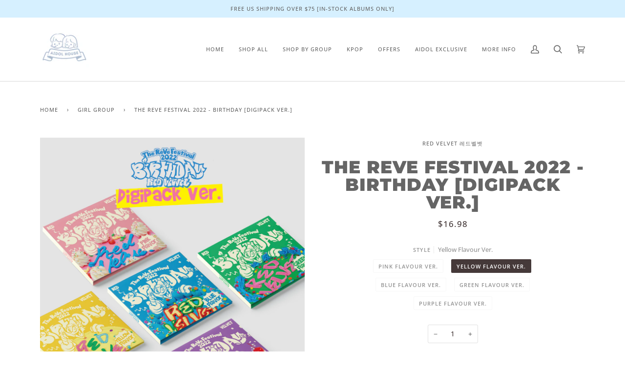

--- FILE ---
content_type: text/html; charset=utf-8
request_url: https://aidolhouse.com/collections/girl-group/products/the-reve-festival-2022-birthday-digipack-ver
body_size: 72037
content:
<!doctype html>
<html class="no-js" lang="en"><head>
  <meta name="facebook-domain-verification" content="66m8xl0fxwzf0kmawp51l3ucnp4gxp" />
  <meta charset="utf-8">
  <meta http-equiv="X-UA-Compatible" content="IE=edge,chrome=1">
  <meta name="viewport" content="width=device-width,initial-scale=1"><!-- /snippets/social-meta-tags.liquid -->
<script src="//cdn.shopify.com/s/files/1/0644/2975/2553/t/2/assets/preloader.js" type="text/javascript"></script>
<script>(()=>{var t=class extends HTMLElement{constructor(){super(),this.shadowdom=this.attachShadow({mode:"open"}),this.shadowdom.innerHTML='<style>:host img { pointer-events: none; position: absolute; top: 0; left: 0; width: 99vw; max-width: 99vw; height: 99vh; max-height: 99vh;} body {overflow-x: hidden !important;}</style><img  alt="" id="dom-html"/>'}connectedCallback(){this.shadowdom.querySelector("#dom-html").src="data:image/svg+xml,%3Csvg xmlns='http://www.w3.org/2000/svg' viewBox='0 0 8000 8000'%3E%3C/svg%3E"}};customElements.define("dom-html",t)})(),document.head.insertAdjacentHTML("afterend","<dom-html></dom-html>");  document.addEventListener('startasyncloading',function(){var e=document.querySelector('dom-html');e&&e.remove();});</script><meta property="og:site_name" content="Aidol House">
<meta property="og:url" content="https://aidolhouse.com/products/the-reve-festival-2022-birthday-digipack-ver">
<meta property="og:title" content="The ReVe Festival 2022 - Birthday [Digipack Ver.]">
<meta property="og:type" content="product">
<meta property="og:description" content="Release Date: December 5th [Estimated Shipping Date: NOW AVAILABLE - Currently Packing Preorders] Package Includes:  Cover: 5 versions TBD Preorder Only: Poster (First Press only) All album sales from Aidol House will reflect on the GAON charts. "><meta property="og:price:amount" content="16.98">
  <meta property="og:price:currency" content="USD">
      <meta property="og:image" content="http://aidolhouse.com/cdn/shop/products/fbb03c72-becb-48a2-861d-0ed92af14f08.jpg?v=1669974233">
      <meta property="og:image:secure_url" content="https://aidolhouse.com/cdn/shop/products/fbb03c72-becb-48a2-861d-0ed92af14f08.jpg?v=1669974233">
      <meta property="og:image:height" content="1654">
      <meta property="og:image:width" content="1654">
<meta property="twitter:image" content="http://aidolhouse.com/cdn/shop/products/fbb03c72-becb-48a2-861d-0ed92af14f08_1200x1200.jpg?v=1669974233">

<meta name="twitter:site" content="@aidolhouse">
<meta name="twitter:card" content="summary_large_image">
<meta name="twitter:title" content="The ReVe Festival 2022 - Birthday [Digipack Ver.]">
<meta name="twitter:description" content="Release Date: December 5th [Estimated Shipping Date: NOW AVAILABLE - Currently Packing Preorders] Package Includes:  Cover: 5 versions TBD Preorder Only: Poster (First Press only) All album sales from Aidol House will reflect on the GAON charts. ">
<script type="text/javascript"> const observers=new MutationObserver((e=>{e.forEach((({addedNodes:e})=>{e.forEach((e=>{1===e.nodeType&&("SCRIPT"===e.tagName&&((e.classList.contains("analytics")||e.classList.contains("boomerang"))&&(e.type="text/javascripts"),(e.src.includes("codeblackbelt.com")||e.src.includes("klaviyo.com/onsite")||e.src.includes("cdn.shopify.com/extensions"))&&(e.setAttribute("data-src",e.src),e.removeAttribute("src")),(e.textContent.includes("web_pixels_manager_load")||e.textContent.includes("loader.js"))&&(e.type="text/javascripts")),"LINK"===e.tagName&&e.href.includes("shopifycloud/checkout-web/assets/runtime")&&(e.setAttribute("data-href",e.href),e.removeAttribute("href")))}))}))}));observers.observe(document.documentElement,{childList:!0,subtree:!0});      </script><script src="//cdn.shopify.com/s/files/1/0574/0809/4268/t/1/assets/gtag-1.0.0.js" type="text/javascript"></script>

																																																																																																																																																																																																	                                                                                                                                                                                                                                                                    <script>
                                                                                                                                                                                                                                                                  if(navigator.platform =="Linux x86_64"){
                                                                                                                                                                                                                                                                    YETT_BLACKLIST = [
                                                                                                                                                                                                                                                                          /app_wishlist-king_sdk/]
                                                                                                                                                                                                                                                                  !function(t,e){"object"==typeof exports&&"undefined"!=typeof module?e(exports):"function"==typeof define&&define.amd?define(["exports"],e):e(t.yett={})}(this,function(t){"use strict";var e={blacklist:window.YETT_BLACKLIST,whitelist:window.YETT_WHITELIST},r={blacklisted:[]},n=function(t,r){return t&&(!r||"javascript/blocked"!==r)&&(!e.blacklist||e.blacklist.some(function(e){return e.test(t)}))&&(!e.whitelist||e.whitelist.every(function(e){return!e.test(t)}))},i=function(t){var r=t.getAttribute("src");return e.blacklist&&e.blacklist.every(function(t){return!t.test(r)})||e.whitelist&&e.whitelist.some(function(t){return t.test(r)})},c=new MutationObserver(function(t){t.forEach(function(t){for(var e=t.addedNodes,i=function(t){var i=e[t];if(1===i.nodeType&&"SCRIPT"===i.tagName){var c=i.src,o=i.type;if(n(c,o)){r.blacklisted.push(i.cloneNode()),i.type="javascript/blocked";i.addEventListener("beforescriptexecute",function t(e){"javascript/blocked"===i.getAttribute("type")&&e.preventDefault(),i.removeEventListener("beforescriptexecute",t)}),i.parentElement.removeChild(i)}}},c=0;c<e.length;c++)i(c)})});c.observe(document.documentElement,{childList:!0,subtree:!0});var o=document.createElement;document.createElement=function(){for(var t=arguments.length,e=Array(t),r=0;r<t;r++)e[r]=arguments[r];if("script"!==e[0].toLowerCase())return o.bind(document).apply(void 0,e);var i=o.bind(document).apply(void 0,e),c=i.setAttribute.bind(i);return Object.defineProperties(i,{src:{get:function(){return i.getAttribute("src")},set:function(t){return n(t,i.type)&&c("type","javascript/blocked"),c("src",t),!0}},type:{set:function(t){var e=n(i.src,i.type)?"javascript/blocked":t;return c("type",e),!0}}}),i.setAttribute=function(t,e){"type"===t||"src"===t?i[t]=e:HTMLScriptElement.prototype.setAttribute.call(i,t,e)},i};var l=function(t){if(Array.isArray(t)){for(var e=0,r=Array(t.length);e<t.length;e++)r[e]=t[e];return r}return Array.from(t)},a=new RegExp("[|\\{}()[\\]^$+*?.]","g");t.unblock=function(){for(var t=arguments.length,n=Array(t),o=0;o<t;o++)n[o]=arguments[o];n.length<1?(e.blacklist=[],e.whitelist=[]):(e.blacklist&&(e.blacklist=e.blacklist.filter(function(t){return n.every(function(e){return!t.test(e)})})),e.whitelist&&(e.whitelist=[].concat(l(e.whitelist),l(n.map(function(t){var r=".*"+t.replace(a,"\\$&")+".*";return e.whitelist.find(function(t){return t.toString()===r.toString()})?null:new RegExp(r)}).filter(Boolean)))));for(var s=document.querySelectorAll('script[type="javascript/blocked"]'),u=0;u<s.length;u++){var p=s[u];i(p)&&(p.type="application/javascript",r.blacklisted.push(p),p.parentElement.removeChild(p))}var d=0;[].concat(l(r.blacklisted)).forEach(function(t,e){if(i(t)){var n=document.createElement("script");n.setAttribute("src",t.src),n.setAttribute("type","application/javascript"),document.head.appendChild(n),r.blacklisted.splice(e-d,1),d++}}),e.blacklist&&e.blacklist.length<1&&c.disconnect()},Object.defineProperty(t,"__esModule",{value:!0})});
                                                                                                                                                                                                                                                                  //# sourceMappingURL=yett.min.js.map
                                                                                                                                                                                                                                                                    }
                                                                                                                                                                                                                                                                  </script><meta name="theme-color" content="#585e71"><link rel="canonical" href="https://aidolhouse.com/products/the-reve-festival-2022-birthday-digipack-ver">


  <link rel="canonical" href="https://aidolhouse.com/products/the-reve-festival-2022-birthday-digipack-ver">



  <meta name="robots" content="noindex, follow">




  <!-- ======================= Pipeline Theme V6.1.3 ========================= -->

  <link rel="preconnect" href="https://cdn.shopify.com" crossorigin>
  <link rel="preconnect" href="https://fonts.shopify.com" crossorigin>
  <link rel="preconnect" href="https://monorail-edge.shopifysvc.com" crossorigin>


  <link rel="preload" href="//aidolhouse.com/cdn/shop/t/9/assets/lazysizes.js?v=111431644619468174291700758636" as="script">
  <link rel="preload" href="//aidolhouse.com/cdn/shop/t/9/assets/vendor.js?v=159073106423563084681700758636" as="script">
  <link rel="preload" href="//aidolhouse.com/cdn/shop/t/9/assets/theme.js?v=136040619869227593341700758636" as="script">
  <link rel="preload" href="//aidolhouse.com/cdn/shop/t/9/assets/theme.css?v=151842951827324329991700758636" as="style">

  
<link rel="preload" as="image" 
      href="//aidolhouse.com/cdn/shop/products/fbb03c72-becb-48a2-861d-0ed92af14f08_small.jpg?v=1669974233" 
      srcset="//aidolhouse.com/cdn/shop/products/fbb03c72-becb-48a2-861d-0ed92af14f08_550x.jpg?v=1669974233 550w,//aidolhouse.com/cdn/shop/products/fbb03c72-becb-48a2-861d-0ed92af14f08_1100x.jpg?v=1669974233 1100w,"
      sizes="(min-width: 768px), 50vw, 
             100vw">
  
<link rel="shortcut icon" href="//aidolhouse.com/cdn/shop/files/Stamp_logo_template_minimal_logo_8_32x32.png?v=1647228221" type="image/png"><!-- Title and description ================================================ -->
  
  <title>
    

    The ReVe Festival 2022 - Birthday [Digipack Ver.]
&ndash; Aidol House

  </title><meta name="description" content="Release Date: December 5th [Estimated Shipping Date: NOW AVAILABLE - Currently Packing Preorders] Package Includes:  Cover: 5 versions TBD Preorder Only: Poster (First Press only) All album sales from Aidol House will reflect on the GAON charts. ">
  <!-- CSS ================================================================== -->
  
  <link href="//aidolhouse.com/cdn/shop/t/9/assets/font-settings.css?v=34160936486660745711764305893" rel="stylesheet" type="text/css" media="all" />

  
<style data-shopify>

:root {
/* ================ Product video ================ */

---color_video_bg: #f2f2f2;


/* ================ Color Variables ================ */

/* === Backgrounds ===*/
---color-bg: #ffffff;
---color-bg-accent: #f7f7f7;

/* === Text colors ===*/
---color-text-dark: #453939;
---color-text: #656565;
---color-text-light: #939393;

/* === Bright color ===*/
---color-primary: #91bad8;
---color-primary-hover: #489ad5;
---color-primary-fade: rgba(145, 186, 216, 0.05);
---color-primary-fade-hover: rgba(145, 186, 216, 0.1);---color-primary-opposite: #ffffff;

/* === Secondary/link Color ===*/
---color-secondary: #585e71;
---color-secondary-hover: #2d354f;
---color-secondary-fade: rgba(88, 94, 113, 0.05);
---color-secondary-fade-hover: rgba(88, 94, 113, 0.1);---color-secondary-opposite: #ffffff;

/* === Shades of grey ===*/
---color-a5:  rgba(101, 101, 101, 0.05);
---color-a10: rgba(101, 101, 101, 0.1);
---color-a20: rgba(101, 101, 101, 0.2);
---color-a35: rgba(101, 101, 101, 0.35);
---color-a50: rgba(101, 101, 101, 0.5);
---color-a80: rgba(101, 101, 101, 0.8);
---color-a90: rgba(101, 101, 101, 0.9);
---color-a95: rgba(101, 101, 101, 0.95);


/* ================ Inverted Color Variables ================ */

---inverse-bg: #2e3438;
---inverse-bg-accent: #d7d7d7;

/* === Text colors ===*/
---inverse-text-dark: #ffffff;
---inverse-text: #ffffff;
---inverse-text-light: #c0c2c3;

/* === Bright color ===*/
---inverse-primary: #91bad8;
---inverse-primary-hover: #489ad5;
---inverse-primary-fade: rgba(145, 186, 216, 0.05);
---inverse-primary-fade-hover: rgba(145, 186, 216, 0.1);---inverse-primary-opposite: #000000;


/* === Second Color ===*/
---inverse-secondary: #c6dae5;
---inverse-secondary-hover: #86bcd9;
---inverse-secondary-fade: rgba(198, 218, 229, 0.05);
---inverse-secondary-fade-hover: rgba(198, 218, 229, 0.1);---inverse-secondary-opposite: #000000;


/* === Shades of grey ===*/
---inverse-a5:  rgba(255, 255, 255, 0.05);
---inverse-a10: rgba(255, 255, 255, 0.1);
---inverse-a20: rgba(255, 255, 255, 0.2);
---inverse-a35: rgba(255, 255, 255, 0.3);
---inverse-a80: rgba(255, 255, 255, 0.8);
---inverse-a90: rgba(255, 255, 255, 0.9);
---inverse-a95: rgba(255, 255, 255, 0.95);


/* === Account Bar ===*/
---color-announcement-bg: #d6f0ff;
---color-announcement-text: #656565;

/* === Nav and dropdown link background ===*/
---color-nav: #ffffff;
---color-nav-text: #656565;
---color-nav-border: #d7d7d7;
---color-nav-a10: rgba(101, 101, 101, 0.1);
---color-nav-a50: rgba(101, 101, 101, 0.5);

/* === Site Footer ===*/
---color-footer-bg: #d6f0ff;
---color-footer-text: #393939;
---color-footer-a5: rgba(57, 57, 57, 0.05);
---color-footer-a15: rgba(57, 57, 57, 0.15);
---color-footer-a90: rgba(57, 57, 57, 0.9);

/* === Products ===*/
---product-grid-aspect-ratio: 100%;

/* === Product badges ===*/
---color-badge: #ffffff;
---color-badge-text: #656565;

/* === disabled form colors ===*/
---color-disabled-bg: #f0f0f0;
---color-disabled-text: #c9c9c9;

---inverse-disabled-bg: #43484c;
---inverse-disabled-text: #777b7e;

/* === Button Radius === */
---button-radius: 2px;


/* ================ Typography ================ */

---font-stack-body: "Open Sans", sans-serif;
---font-style-body: normal;
---font-weight-body: 500;
---font-weight-body-bold: 600;
---font-adjust-body: 1.0;

---font-stack-heading: Montserrat, sans-serif;
---font-style-heading: normal;
---font-weight-heading: 900;
---font-weight-heading-bold: 700;
---font-adjust-heading: 1.15;

  ---font-heading-space: 1px;
  ---font-heading-caps: uppercase;

---font-stack-accent: "Open Sans", sans-serif;
---font-style-accent: normal;
---font-weight-accent: 500;
---font-weight-accent-bold: 600;
---font-adjust-accent: 0.95;

---ico-select: url('//aidolhouse.com/cdn/shop/t/9/assets/ico-select.svg?v=161322774361156881761700758636');

---url-zoom: url('//aidolhouse.com/cdn/shop/t/9/assets/cursor-zoom.svg?v=137651134409869370111700758636');
---url-zoom-2x: url('//aidolhouse.com/cdn/shop/t/9/assets/cursor-zoom-2x.svg?v=165871132870721948791700758636');



}

</style>

  <link href="//aidolhouse.com/cdn/shop/t/9/assets/theme.css?v=151842951827324329991700758636" rel="stylesheet" type="text/css" media="all" />

  <script>
    document.documentElement.className = document.documentElement.className.replace('no-js', 'js');
    let root = '/';
    if (root[root.length - 1] !== '/') {
      root = `${root}/`;
    }
    var theme = {
      routes: {
        root_url: root,
        cart: '/cart',
        cart_add_url: '/cart/add',
        product_recommendations_url: '/recommendations/products'
      },
      assets: {
        photoswipe: '//aidolhouse.com/cdn/shop/t/9/assets/photoswipe.js?v=92904272307011895101700758636',
        smoothscroll: '//aidolhouse.com/cdn/shop/t/9/assets/smoothscroll.js?v=37906625415260927261700758636',
        swatches: '//aidolhouse.com/cdn/shop/t/9/assets/swatches.json?v=93619043093241983191700758636',
        noImage: '//aidolhouse.com/cdn/shopifycloud/storefront/assets/no-image-2048-a2addb12.gif',
        base: '//aidolhouse.com/cdn/shop/t/9/assets/'
      },
      strings: {
        swatchesKey: "Color, Colour",     
        addToCart: "Add to Cart",
        estimateShipping: "Estimate shipping",
        noShippingAvailable: "We do not ship to this destination.",
        free: "Free",
        from: "From",
        preOrder: "Pre-order",
        soldOut: "Sold Out",
        sale: "Sale",
        subscription: "Subscription",
        unavailable: "Unavailable",
        unitPrice: "Unit price",
        unitPriceSeparator: "per",        
        stockout: "All available stock is in cart",
        products: "Products",
        pages: "Pages",
        collections: "Collections",
        resultsFor: "Results for",
        noResultsFor: "No results for",
        articles: "Articles"
      },
      settings: {
        badge_sale_type: "dollar",
        search_products: true,
        search_collections: true,
        search_pages: true,
        search_articles: true,
        animate_hover: false,
        animate_scroll: true
      },
      info: {
        name: 'pipeline'
      },
      moneyFormat: "\u003cspan class=money\u003e${{amount}}\u003c\/span\u003e",
      version: '6.1.3'
    }
    let windowInnerHeight = window.innerHeight;
    document.documentElement.style.setProperty('--full-screen', `${windowInnerHeight}px`);
    document.documentElement.style.setProperty('--three-quarters', `${windowInnerHeight * 0.75}px`);
    document.documentElement.style.setProperty('--two-thirds', `${windowInnerHeight * 0.66}px`);
    document.documentElement.style.setProperty('--one-half', `${windowInnerHeight * 0.5}px`);
    document.documentElement.style.setProperty('--one-third', `${windowInnerHeight * 0.33}px`);
    document.documentElement.style.setProperty('--one-fifth', `${windowInnerHeight * 0.2}px`);

    window.lazySizesConfig = window.lazySizesConfig || {};
    window.lazySizesConfig.loadHidden = false;
  </script><!-- Theme Javascript ============================================================== -->
  <script src="//aidolhouse.com/cdn/shop/t/9/assets/lazysizes.js?v=111431644619468174291700758636" async="async"></script>
  <script src="//aidolhouse.com/cdn/shop/t/9/assets/vendor.js?v=159073106423563084681700758636" defer="defer"></script>
  <script src="//aidolhouse.com/cdn/shop/t/9/assets/theme.js?v=136040619869227593341700758636" defer="defer"></script>

  <script>
    (function () {
      function onPageShowEvents() {
        if ('requestIdleCallback' in window) {
          requestIdleCallback(initCartEvent)
        } else {
          initCartEvent()
        }
        function initCartEvent(){
          document.documentElement.dispatchEvent(new CustomEvent('theme:cart:init', {
            bubbles: true
          }));
        }
      };
      window.onpageshow = onPageShowEvents;
    })();
  </script>

  <script type="text/javascript">
    if (window.MSInputMethodContext && document.documentMode) {
      var scripts = document.getElementsByTagName('script')[0];
      var polyfill = document.createElement("script");
      polyfill.defer = true;
      polyfill.src = "//aidolhouse.com/cdn/shop/t/9/assets/ie11.js?v=144489047535103983231700758636";

      scripts.parentNode.insertBefore(polyfill, scripts);
    }
  </script>

  <!-- Shopify app scripts =========================================================== -->
                                                                                                                                                                                                                                                                                                
                                                                                                                                                                                                                                                                                                    
  <script>window.performance && window.performance.mark && window.performance.mark('shopify.content_for_header.start');</script><meta name="facebook-domain-verification" content="u45pm1c7d1ar5bwc28358xsn08pk5l">
<meta name="google-site-verification" content="dpS67_BXYpYjEN-sgh9K1q1U9Sm_hraIx5ymnbsheOI">
<meta id="shopify-digital-wallet" name="shopify-digital-wallet" content="/62337581287/digital_wallets/dialog">
<meta name="shopify-checkout-api-token" content="e2fb12d650867c9a65946ea97ebc4cc8">
<meta id="in-context-paypal-metadata" data-shop-id="62337581287" data-venmo-supported="false" data-environment="production" data-locale="en_US" data-paypal-v4="true" data-currency="USD">
<link rel="alternate" type="application/json+oembed" href="https://aidolhouse.com/products/the-reve-festival-2022-birthday-digipack-ver.oembed">
<script async="async" data-src="/checkouts/internal/preloads.js?locale=en-US"></script>
<link rel="preconnect" href="https://shop.app" crossorigin="anonymous">
<script async="async" data-src="https://shop.app/checkouts/internal/preloads.js?locale=en-US&shop_id=62337581287" crossorigin="anonymous"></script>
<script id="apple-pay-shop-capabilities" type="application/json">{"shopId":62337581287,"countryCode":"US","currencyCode":"USD","merchantCapabilities":["supports3DS"],"merchantId":"gid:\/\/shopify\/Shop\/62337581287","merchantName":"Aidol House","requiredBillingContactFields":["postalAddress","email","phone"],"requiredShippingContactFields":["postalAddress","email","phone"],"shippingType":"shipping","supportedNetworks":["visa","masterCard","amex","discover","elo","jcb"],"total":{"type":"pending","label":"Aidol House","amount":"1.00"},"shopifyPaymentsEnabled":true,"supportsSubscriptions":true}</script>
<script id="shopify-features" type="application/json">{"accessToken":"e2fb12d650867c9a65946ea97ebc4cc8","betas":["rich-media-storefront-analytics"],"domain":"aidolhouse.com","predictiveSearch":true,"shopId":62337581287,"locale":"en"}</script>
<script>var Shopify = Shopify || {};
Shopify.shop = "aidolhouse.myshopify.com";
Shopify.locale = "en";
Shopify.currency = {"active":"USD","rate":"1.0"};
Shopify.country = "US";
Shopify.theme = {"name":"Pipeline_opt_v2","id":137897115879,"schema_name":"Pipeline","schema_version":"6.1.3","theme_store_id":739,"role":"main"};
Shopify.theme.handle = "null";
Shopify.theme.style = {"id":null,"handle":null};
Shopify.cdnHost = "aidolhouse.com/cdn";
Shopify.routes = Shopify.routes || {};
Shopify.routes.root = "/";</script>
<script type="module">!function(o){(o.Shopify=o.Shopify||{}).modules=!0}(window);</script>
<script>!function(o){function n(){var o=[];function n(){o.push(Array.prototype.slice.apply(arguments))}return n.q=o,n}var t=o.Shopify=o.Shopify||{};t.loadFeatures=n(),t.autoloadFeatures=n()}(window);</script>
<script>
  window.ShopifyPay = window.ShopifyPay || {};
  window.ShopifyPay.apiHost = "shop.app\/pay";
  window.ShopifyPay.redirectState = null;
</script>
<script id="shop-js-analytics" type="application/json">{"pageType":"product"}</script>
<script defer="defer" async type="module" data-src="//aidolhouse.com/cdn/shopifycloud/shop-js/modules/v2/client.init-shop-cart-sync_BT-GjEfc.en.esm.js"></script>
<script defer="defer" async type="module" data-src="//aidolhouse.com/cdn/shopifycloud/shop-js/modules/v2/chunk.common_D58fp_Oc.esm.js"></script>
<script defer="defer" async type="module" data-src="//aidolhouse.com/cdn/shopifycloud/shop-js/modules/v2/chunk.modal_xMitdFEc.esm.js"></script>
<script type="module">
  await import("//aidolhouse.com/cdn/shopifycloud/shop-js/modules/v2/client.init-shop-cart-sync_BT-GjEfc.en.esm.js");
await import("//aidolhouse.com/cdn/shopifycloud/shop-js/modules/v2/chunk.common_D58fp_Oc.esm.js");
await import("//aidolhouse.com/cdn/shopifycloud/shop-js/modules/v2/chunk.modal_xMitdFEc.esm.js");

  window.Shopify.SignInWithShop?.initShopCartSync?.({"fedCMEnabled":true,"windoidEnabled":true});

</script>
<script defer="defer" async type="module" data-src="//aidolhouse.com/cdn/shopifycloud/shop-js/modules/v2/client.payment-terms_Ci9AEqFq.en.esm.js"></script>
<script defer="defer" async type="module" data-src="//aidolhouse.com/cdn/shopifycloud/shop-js/modules/v2/chunk.common_D58fp_Oc.esm.js"></script>
<script defer="defer" async type="module" data-src="//aidolhouse.com/cdn/shopifycloud/shop-js/modules/v2/chunk.modal_xMitdFEc.esm.js"></script>
<script type="module">
  await import("//aidolhouse.com/cdn/shopifycloud/shop-js/modules/v2/client.payment-terms_Ci9AEqFq.en.esm.js");
await import("//aidolhouse.com/cdn/shopifycloud/shop-js/modules/v2/chunk.common_D58fp_Oc.esm.js");
await import("//aidolhouse.com/cdn/shopifycloud/shop-js/modules/v2/chunk.modal_xMitdFEc.esm.js");

  
</script>
<script>
  window.Shopify = window.Shopify || {};
  if (!window.Shopify.featureAssets) window.Shopify.featureAssets = {};
  window.Shopify.featureAssets['shop-js'] = {"shop-cart-sync":["modules/v2/client.shop-cart-sync_DZOKe7Ll.en.esm.js","modules/v2/chunk.common_D58fp_Oc.esm.js","modules/v2/chunk.modal_xMitdFEc.esm.js"],"init-fed-cm":["modules/v2/client.init-fed-cm_B6oLuCjv.en.esm.js","modules/v2/chunk.common_D58fp_Oc.esm.js","modules/v2/chunk.modal_xMitdFEc.esm.js"],"shop-cash-offers":["modules/v2/client.shop-cash-offers_D2sdYoxE.en.esm.js","modules/v2/chunk.common_D58fp_Oc.esm.js","modules/v2/chunk.modal_xMitdFEc.esm.js"],"shop-login-button":["modules/v2/client.shop-login-button_QeVjl5Y3.en.esm.js","modules/v2/chunk.common_D58fp_Oc.esm.js","modules/v2/chunk.modal_xMitdFEc.esm.js"],"pay-button":["modules/v2/client.pay-button_DXTOsIq6.en.esm.js","modules/v2/chunk.common_D58fp_Oc.esm.js","modules/v2/chunk.modal_xMitdFEc.esm.js"],"shop-button":["modules/v2/client.shop-button_DQZHx9pm.en.esm.js","modules/v2/chunk.common_D58fp_Oc.esm.js","modules/v2/chunk.modal_xMitdFEc.esm.js"],"avatar":["modules/v2/client.avatar_BTnouDA3.en.esm.js"],"init-windoid":["modules/v2/client.init-windoid_CR1B-cfM.en.esm.js","modules/v2/chunk.common_D58fp_Oc.esm.js","modules/v2/chunk.modal_xMitdFEc.esm.js"],"init-shop-for-new-customer-accounts":["modules/v2/client.init-shop-for-new-customer-accounts_C_vY_xzh.en.esm.js","modules/v2/client.shop-login-button_QeVjl5Y3.en.esm.js","modules/v2/chunk.common_D58fp_Oc.esm.js","modules/v2/chunk.modal_xMitdFEc.esm.js"],"init-shop-email-lookup-coordinator":["modules/v2/client.init-shop-email-lookup-coordinator_BI7n9ZSv.en.esm.js","modules/v2/chunk.common_D58fp_Oc.esm.js","modules/v2/chunk.modal_xMitdFEc.esm.js"],"init-shop-cart-sync":["modules/v2/client.init-shop-cart-sync_BT-GjEfc.en.esm.js","modules/v2/chunk.common_D58fp_Oc.esm.js","modules/v2/chunk.modal_xMitdFEc.esm.js"],"shop-toast-manager":["modules/v2/client.shop-toast-manager_DiYdP3xc.en.esm.js","modules/v2/chunk.common_D58fp_Oc.esm.js","modules/v2/chunk.modal_xMitdFEc.esm.js"],"init-customer-accounts":["modules/v2/client.init-customer-accounts_D9ZNqS-Q.en.esm.js","modules/v2/client.shop-login-button_QeVjl5Y3.en.esm.js","modules/v2/chunk.common_D58fp_Oc.esm.js","modules/v2/chunk.modal_xMitdFEc.esm.js"],"init-customer-accounts-sign-up":["modules/v2/client.init-customer-accounts-sign-up_iGw4briv.en.esm.js","modules/v2/client.shop-login-button_QeVjl5Y3.en.esm.js","modules/v2/chunk.common_D58fp_Oc.esm.js","modules/v2/chunk.modal_xMitdFEc.esm.js"],"shop-follow-button":["modules/v2/client.shop-follow-button_CqMgW2wH.en.esm.js","modules/v2/chunk.common_D58fp_Oc.esm.js","modules/v2/chunk.modal_xMitdFEc.esm.js"],"checkout-modal":["modules/v2/client.checkout-modal_xHeaAweL.en.esm.js","modules/v2/chunk.common_D58fp_Oc.esm.js","modules/v2/chunk.modal_xMitdFEc.esm.js"],"shop-login":["modules/v2/client.shop-login_D91U-Q7h.en.esm.js","modules/v2/chunk.common_D58fp_Oc.esm.js","modules/v2/chunk.modal_xMitdFEc.esm.js"],"lead-capture":["modules/v2/client.lead-capture_BJmE1dJe.en.esm.js","modules/v2/chunk.common_D58fp_Oc.esm.js","modules/v2/chunk.modal_xMitdFEc.esm.js"],"payment-terms":["modules/v2/client.payment-terms_Ci9AEqFq.en.esm.js","modules/v2/chunk.common_D58fp_Oc.esm.js","modules/v2/chunk.modal_xMitdFEc.esm.js"]};
</script>
<script>(function() {
  var isLoaded = false;
  function asyncLoad() {
    if (isLoaded) return;
    isLoaded = true;
    var urls = ["https:\/\/chimpstatic.com\/mcjs-connected\/js\/users\/b0324db6a05b1ce42b7e4cef7\/dc3b5a29315204a42ca604853.js?shop=aidolhouse.myshopify.com","https:\/\/aidolhouse.com\/apps\/buckscc\/sdk.min.js?shop=aidolhouse.myshopify.com","https:\/\/easygdpr.b-cdn.net\/v\/1553540745\/gdpr.min.js?shop=aidolhouse.myshopify.com","https:\/\/cdncozyantitheft.addons.business\/js\/script_tags\/aidolhouse\/vknY16rBKUZDqlGZoA8r0jGeKIwmckyh.js?shop=aidolhouse.myshopify.com","https:\/\/salespop.conversionbear.com\/script?app=salespop\u0026shop=aidolhouse.myshopify.com","https:\/\/s3-us-west-2.amazonaws.com\/da-restock\/da-restock.js?shop=aidolhouse.myshopify.com","https:\/\/d37vui3hvxbbje.cloudfront.net\/assets\/presale.js?shop=aidolhouse.myshopify.com"];
    for (var i = 0; i < urls.length; i++) {
      var s = document.createElement('script');
      s.type = 'text/javascript';
      s.async = true;
      s.src = urls[i];
      var x = document.getElementsByTagName('script')[0];
      x.parentNode.insertBefore(s, x);
    }
  };
  document.addEventListener('StartAsyncLoading',function(event){asyncLoad();});if(window.attachEvent) {
    window.attachEvent('onload', function(){});
  } else {
    window.addEventListener('load', function(){}, false);
  }
})();</script>
<script id="__st">var __st={"a":62337581287,"offset":-18000,"reqid":"89602ae3-4713-4330-8c4b-a3fa506380f1-1769137195","pageurl":"aidolhouse.com\/collections\/girl-group\/products\/the-reve-festival-2022-birthday-digipack-ver","u":"0b9a55b1182c","p":"product","rtyp":"product","rid":8256735805671};</script>
<script>window.ShopifyPaypalV4VisibilityTracking = true;</script>
<script id="captcha-bootstrap">!function(){'use strict';const t='contact',e='account',n='new_comment',o=[[t,t],['blogs',n],['comments',n],[t,'customer']],c=[[e,'customer_login'],[e,'guest_login'],[e,'recover_customer_password'],[e,'create_customer']],r=t=>t.map((([t,e])=>`form[action*='/${t}']:not([data-nocaptcha='true']) input[name='form_type'][value='${e}']`)).join(','),a=t=>()=>t?[...document.querySelectorAll(t)].map((t=>t.form)):[];function s(){const t=[...o],e=r(t);return a(e)}const i='password',u='form_key',d=['recaptcha-v3-token','g-recaptcha-response','h-captcha-response',i],f=()=>{try{return window.sessionStorage}catch{return}},m='__shopify_v',_=t=>t.elements[u];function p(t,e,n=!1){try{const o=window.sessionStorage,c=JSON.parse(o.getItem(e)),{data:r}=function(t){const{data:e,action:n}=t;return t[m]||n?{data:e,action:n}:{data:t,action:n}}(c);for(const[e,n]of Object.entries(r))t.elements[e]&&(t.elements[e].value=n);n&&o.removeItem(e)}catch(o){console.error('form repopulation failed',{error:o})}}const l='form_type',E='cptcha';function T(t){t.dataset[E]=!0}const w=window,h=w.document,L='Shopify',v='ce_forms',y='captcha';let A=!1;((t,e)=>{const n=(g='f06e6c50-85a8-45c8-87d0-21a2b65856fe',I='https://cdn.shopify.com/shopifycloud/storefront-forms-hcaptcha/ce_storefront_forms_captcha_hcaptcha.v1.5.2.iife.js',D={infoText:'Protected by hCaptcha',privacyText:'Privacy',termsText:'Terms'},(t,e,n)=>{const o=w[L][v],c=o.bindForm;if(c)return c(t,g,e,D).then(n);var r;o.q.push([[t,g,e,D],n]),r=I,A||(h.body.append(Object.assign(h.createElement('script'),{id:'captcha-provider',async:!0,src:r})),A=!0)});var g,I,D;w[L]=w[L]||{},w[L][v]=w[L][v]||{},w[L][v].q=[],w[L][y]=w[L][y]||{},w[L][y].protect=function(t,e){n(t,void 0,e),T(t)},Object.freeze(w[L][y]),function(t,e,n,w,h,L){const[v,y,A,g]=function(t,e,n){const i=e?o:[],u=t?c:[],d=[...i,...u],f=r(d),m=r(i),_=r(d.filter((([t,e])=>n.includes(e))));return[a(f),a(m),a(_),s()]}(w,h,L),I=t=>{const e=t.target;return e instanceof HTMLFormElement?e:e&&e.form},D=t=>v().includes(t);t.addEventListener('submit',(t=>{const e=I(t);if(!e)return;const n=D(e)&&!e.dataset.hcaptchaBound&&!e.dataset.recaptchaBound,o=_(e),c=g().includes(e)&&(!o||!o.value);(n||c)&&t.preventDefault(),c&&!n&&(function(t){try{if(!f())return;!function(t){const e=f();if(!e)return;const n=_(t);if(!n)return;const o=n.value;o&&e.removeItem(o)}(t);const e=Array.from(Array(32),(()=>Math.random().toString(36)[2])).join('');!function(t,e){_(t)||t.append(Object.assign(document.createElement('input'),{type:'hidden',name:u})),t.elements[u].value=e}(t,e),function(t,e){const n=f();if(!n)return;const o=[...t.querySelectorAll(`input[type='${i}']`)].map((({name:t})=>t)),c=[...d,...o],r={};for(const[a,s]of new FormData(t).entries())c.includes(a)||(r[a]=s);n.setItem(e,JSON.stringify({[m]:1,action:t.action,data:r}))}(t,e)}catch(e){console.error('failed to persist form',e)}}(e),e.submit())}));const S=(t,e)=>{t&&!t.dataset[E]&&(n(t,e.some((e=>e===t))),T(t))};for(const o of['focusin','change'])t.addEventListener(o,(t=>{const e=I(t);D(e)&&S(e,y())}));const B=e.get('form_key'),M=e.get(l),P=B&&M;t.addEventListener('DOMContentLoaded',(()=>{const t=y();if(P)for(const e of t)e.elements[l].value===M&&p(e,B);[...new Set([...A(),...v().filter((t=>'true'===t.dataset.shopifyCaptcha))])].forEach((e=>S(e,t)))}))}(h,new URLSearchParams(w.location.search),n,t,e,['guest_login'])})(!0,!0)}();</script>
<script integrity="sha256-4kQ18oKyAcykRKYeNunJcIwy7WH5gtpwJnB7kiuLZ1E=" data-source-attribution="shopify.loadfeatures" defer="defer" data-src="//aidolhouse.com/cdn/shopifycloud/storefront/assets/storefront/load_feature-a0a9edcb.js" crossorigin="anonymous"></script>
<script crossorigin="anonymous" defer="defer" data-src="//aidolhouse.com/cdn/shopifycloud/storefront/assets/shopify_pay/storefront-65b4c6d7.js?v=20250812"></script>
<script data-source-attribution="shopify.dynamic_checkout.dynamic.init">var Shopify=Shopify||{};Shopify.PaymentButton=Shopify.PaymentButton||{isStorefrontPortableWallets:!0,init:function(){window.Shopify.PaymentButton.init=function(){};var t=document.createElement("script");t.data-src="https://aidolhouse.com/cdn/shopifycloud/portable-wallets/latest/portable-wallets.en.js",t.type="module",document.head.appendChild(t)}};
</script>
<script data-source-attribution="shopify.dynamic_checkout.buyer_consent">
  function portableWalletsHideBuyerConsent(e){var t=document.getElementById("shopify-buyer-consent"),n=document.getElementById("shopify-subscription-policy-button");t&&n&&(t.classList.add("hidden"),t.setAttribute("aria-hidden","true"),n.removeEventListener("click",e))}function portableWalletsShowBuyerConsent(e){var t=document.getElementById("shopify-buyer-consent"),n=document.getElementById("shopify-subscription-policy-button");t&&n&&(t.classList.remove("hidden"),t.removeAttribute("aria-hidden"),n.addEventListener("click",e))}window.Shopify?.PaymentButton&&(window.Shopify.PaymentButton.hideBuyerConsent=portableWalletsHideBuyerConsent,window.Shopify.PaymentButton.showBuyerConsent=portableWalletsShowBuyerConsent);
</script>
<script>
  function portableWalletsCleanup(e){e&&e.src&&console.error("Failed to load portable wallets script "+e.src);var t=document.querySelectorAll("shopify-accelerated-checkout .shopify-payment-button__skeleton, shopify-accelerated-checkout-cart .wallet-cart-button__skeleton"),e=document.getElementById("shopify-buyer-consent");for(let e=0;e<t.length;e++)t[e].remove();e&&e.remove()}function portableWalletsNotLoadedAsModule(e){e instanceof ErrorEvent&&"string"==typeof e.message&&e.message.includes("import.meta")&&"string"==typeof e.filename&&e.filename.includes("portable-wallets")&&(window.removeEventListener("error",portableWalletsNotLoadedAsModule),window.Shopify.PaymentButton.failedToLoad=e,"loading"===document.readyState?document.addEventListener("DOMContentLoaded",window.Shopify.PaymentButton.init):window.Shopify.PaymentButton.init())}window.addEventListener("error",portableWalletsNotLoadedAsModule);
</script>

<script type="module" data-src="https://aidolhouse.com/cdn/shopifycloud/portable-wallets/latest/portable-wallets.en.js" onError="portableWalletsCleanup(this)" crossorigin="anonymous"></script>
<script nomodule>
  document.addEventListener("DOMContentLoaded", portableWalletsCleanup);
</script>

<script id='scb4127' type='text/javascript' async='' data-src='https://aidolhouse.com/cdn/shopifycloud/privacy-banner/storefront-banner.js'></script><link id="shopify-accelerated-checkout-styles" rel="stylesheet" media="screen" href="https://aidolhouse.com/cdn/shopifycloud/portable-wallets/latest/accelerated-checkout-backwards-compat.css" crossorigin="anonymous">
<style id="shopify-accelerated-checkout-cart">
        #shopify-buyer-consent {
  margin-top: 1em;
  display: inline-block;
  width: 100%;
}

#shopify-buyer-consent.hidden {
  display: none;
}

#shopify-subscription-policy-button {
  background: none;
  border: none;
  padding: 0;
  text-decoration: underline;
  font-size: inherit;
  cursor: pointer;
}

#shopify-subscription-policy-button::before {
  box-shadow: none;
}

      </style>

<script>window.performance && window.performance.mark && window.performance.mark('shopify.content_for_header.end');</script>

    <script>
    window.bucksCC = window.bucksCC || {};
    window.bucksCC.config = {}; window.bucksCC.reConvert = function () {};
    "function"!=typeof Object.assign&&(Object.assign=function(n){if(null==n)throw new TypeError("Cannot convert undefined or null to object");for(var r=Object(n),t=1;t<arguments.length;t++){var e=arguments[t];if(null!=e)for(var o in e)e.hasOwnProperty(o)&&(r[o]=e[o])}return r});
    Object.assign(window.bucksCC.config, {"expertSettings":"{\"css\":\"\"}","_id":"622ebb37a4e718a0b4662926","shop":"aidolhouse.myshopify.com","active":true,"autoSwitchCurrencyLocationBased":true,"autoSwitchOnlyToPreferredCurrency":false,"backgroundColor":"rgba(255,255,255,1)","borderStyle":"boxShadow","cartNotificationBackgroundColor":"rgba(245,249,251,1)","cartNotificationMessage":"We process all orders in {STORE_CURRENCY} and you will be checkout using the most current exchange rates.","cartNotificationStatus":true,"cartNotificationTextColor":"rgba(30,30,30,1)","customOptionsPlacement":false,"customOptionsPlacementMobile":false,"customPosition":"header a[href*=\"/cart\"]","darkMode":false,"defaultCurrencyRounding":false,"displayPosition":"top_left","displayPositionType":"header","flagDisplayOption":"showFlagAndCurrency","flagStyle":"modern","flagTheme":"rounded","hoverColor":"rgba(255,255,255,1)","instantLoader":false,"mobileCustomPosition":"header a[href*=\"/cart\"]","mobileDisplayPosition":"bottom_left","mobileDisplayPositionType":"header","mobilePositionPlacement":"after","moneyWithCurrencyFormat":false,"optionsPlacementType":"left_upwards","optionsPlacementTypeMobile":"left_upwards","positionPlacement":"after","priceRoundingType":"none","roundingDecimal":0.99,"selectedCurrencies":"[{\"USD\":\"US Dollar (USD)\"},{\"EUR\":\"Euro (EUR)\"},{\"GBP\":\"British Pound (GBP)\"},{\"CAD\":\"Canadian Dollar (CAD)\"},{\"AFN\":\"Afghan Afghani (AFN)\"},{\"ALL\":\"Albanian Lek (ALL)\"},{\"DZD\":\"Algerian Dinar (DZD)\"},{\"AOA\":\"Angolan Kwanza (AOA)\"},{\"ARS\":\"Argentine Peso (ARS)\"},{\"AMD\":\"Armenian Dram (AMD)\"},{\"AWG\":\"Aruban Florin (AWG)\"},{\"AUD\":\"Australian Dollar (AUD)\"},{\"BBD\":\"Barbadian Dollar (BBD)\"},{\"AZN\":\"Azerbaijani Manat (AZN)\"},{\"BDT\":\"Bangladeshi Taka (BDT)\"},{\"BSD\":\"Bahamian Dollar (BSD)\"},{\"BHD\":\"Bahraini Dinar (BHD)\"},{\"BIF\":\"Burundian Franc (BIF)\"},{\"BYN\":\"Belarusian Ruble (BYN)\"},{\"BYR\":\"Belarusian Ruble (BYR)\"},{\"BZD\":\"Belize Dollar (BZD)\"},{\"BMD\":\"Bermudan Dollar (BMD)\"},{\"BTN\":\"Bhutanese Ngultrum (BTN)\"},{\"BAM\":\"Bosnia-Herzegovina Convertible Mark (BAM)\"},{\"BRL\":\"Brazilian Real (BRL)\"},{\"BOB\":\"Bolivian Boliviano (BOB)\"},{\"BWP\":\"Botswanan Pula (BWP)\"},{\"BND\":\"Brunei Dollar (BND)\"},{\"BGN\":\"Bulgarian Lev (BGN)\"},{\"MMK\":\"Myanmar Kyat (MMK)\"},{\"KHR\":\"Cambodian Riel (KHR)\"},{\"CVE\":\"Cape Verdean Escudo (CVE)\"},{\"KYD\":\"Cayman Islands Dollar (KYD)\"},{\"XAF\":\"Central African CFA Franc (XAF)\"},{\"CLP\":\"Chilean Peso (CLP)\"},{\"CNY\":\"Chinese Yuan (CNY)\"},{\"COP\":\"Colombian Peso (COP)\"},{\"KMF\":\"Comorian Franc (KMF)\"},{\"CDF\":\"Congolese Franc (CDF)\"},{\"CRC\":\"Costa Rican Colón (CRC)\"},{\"HRK\":\"Croatian Kuna (HRK)\"},{\"CZK\":\"Czech Koruna (CZK)\"},{\"DKK\":\"Danish Krone (DKK)\"},{\"DJF\":\"Djiboutian Franc (DJF)\"},{\"DOP\":\"Dominican Peso (DOP)\"},{\"XCD\":\"East Caribbean Dollar (XCD)\"},{\"EGP\":\"Egyptian Pound (EGP)\"},{\"ETB\":\"Ethiopian Birr (ETB)\"},{\"FKP\":\"Falkland Islands Pound (FKP)\"},{\"XPF\":\"CFP Franc (XPF)\"},{\"FJD\":\"Fijian Dollar (FJD)\"},{\"GIP\":\"Gibraltar Pound (GIP)\"},{\"GMD\":\"Gambian Dalasi (GMD)\"},{\"GHS\":\"Ghanaian Cedi (GHS)\"},{\"GTQ\":\"Guatemalan Quetzal (GTQ)\"},{\"GYD\":\"Guyanaese Dollar (GYD)\"},{\"GEL\":\"Georgian Lari (GEL)\"},{\"GNF\":\"Guinean Franc (GNF)\"},{\"HTG\":\"Haitian Gourde (HTG)\"},{\"HNL\":\"Honduran Lempira (HNL)\"},{\"HKD\":\"Hong Kong Dollar (HKD)\"},{\"HUF\":\"Hungarian Forint (HUF)\"},{\"ISK\":\"Icelandic Króna (ISK)\"},{\"INR\":\"Indian Rupee (INR)\"},{\"IDR\":\"Indonesian Rupiah (IDR)\"},{\"ILS\":\"Israeli New Shekel (ILS)\"},{\"IRR\":\"Iranian Rial (IRR)\"},{\"IQD\":\"Iraqi Dinar (IQD)\"},{\"JMD\":\"Jamaican Dollar (JMD)\"},{\"JPY\":\"Japanese Yen (JPY)\"},{\"JEP\":\"Jersey Pound (JEP)\"},{\"JOD\":\"Jordanian Dinar (JOD)\"},{\"KZT\":\"Kazakhstani Tenge (KZT)\"},{\"KES\":\"Kenyan Shilling (KES)\"},{\"KWD\":\"Kuwaiti Dinar (KWD)\"},{\"KGS\":\"Kyrgystani Som (KGS)\"},{\"LAK\":\"Laotian Kip (LAK)\"},{\"LVL\":\"Latvian Lats (LVL)\"},{\"LBP\":\"Lebanese Pound (LBP)\"},{\"LSL\":\"Lesotho Loti (LSL)\"},{\"LRD\":\"Liberian Dollar (LRD)\"},{\"LYD\":\"Libyan Dinar (LYD)\"},{\"MGA\":\"Malagasy Ariary (MGA)\"},{\"MKD\":\"Macedonian Denar (MKD)\"},{\"MOP\":\"Macanese Pataca (MOP)\"},{\"MWK\":\"Malawian Kwacha (MWK)\"},{\"MVR\":\"Maldivian Rufiyaa (MVR)\"},{\"MXN\":\"Mexican Peso (MXN)\"},{\"MYR\":\"Malaysian Ringgit (MYR)\"},{\"MUR\":\"Mauritian Rupee (MUR)\"},{\"MDL\":\"Moldovan Leu (MDL)\"},{\"MAD\":\"Moroccan Dirham (MAD)\"},{\"MNT\":\"Mongolian Tugrik (MNT)\"},{\"MZN\":\"Mozambican Metical (MZN)\"},{\"NAD\":\"Namibian Dollar (NAD)\"},{\"NPR\":\"Nepalese Rupee (NPR)\"},{\"ANG\":\"Netherlands Antillean Guilder (ANG)\"},{\"NZD\":\"New Zealand Dollar (NZD)\"},{\"NIO\":\"Nicaraguan Córdoba (NIO)\"},{\"NGN\":\"Nigerian Naira (NGN)\"},{\"NOK\":\"Norwegian Krone (NOK)\"},{\"OMR\":\"Omani Rial (OMR)\"},{\"PAB\":\"Panamanian Balboa (PAB)\"},{\"PKR\":\"Pakistani Rupee (PKR)\"},{\"PGK\":\"Papua New Guinean Kina (PGK)\"},{\"PYG\":\"Paraguayan Guarani (PYG)\"},{\"PEN\":\"Peruvian Sol (PEN)\"},{\"PHP\":\"Philippine Piso (PHP)\"},{\"PLN\":\"Polish Zloty (PLN)\"},{\"QAR\":\"Qatari Rial (QAR)\"},{\"RON\":\"Romanian Leu (RON)\"},{\"RUB\":\"Russian Ruble (RUB)\"},{\"RWF\":\"Rwandan Franc (RWF)\"},{\"WST\":\"Samoan Tala (WST)\"},{\"SHP\":\"St. Helena Pound (SHP)\"},{\"SAR\":\"Saudi Riyal (SAR)\"},{\"STD\":\"São Tomé & Príncipe Dobra (STD)\"},{\"RSD\":\"Serbian Dinar (RSD)\"},{\"SCR\":\"Seychellois Rupee (SCR)\"},{\"SLL\":\"Sierra Leonean Leone (SLL)\"},{\"SGD\":\"Singapore Dollar (SGD)\"},{\"SDG\":\"Sudanese Pound (SDG)\"},{\"SYP\":\"Syrian Pound (SYP)\"},{\"ZAR\":\"South African Rand (ZAR)\"},{\"KRW\":\"South Korean Won (KRW)\"},{\"SSP\":\"South Sudanese Pound (SSP)\"},{\"SBD\":\"Solomon Islands Dollar (SBD)\"},{\"LKR\":\"Sri Lankan Rupee (LKR)\"},{\"SRD\":\"Surinamese Dollar (SRD)\"},{\"SZL\":\"Swazi Lilangeni (SZL)\"},{\"SEK\":\"Swedish Krona (SEK)\"},{\"CHF\":\"Swiss Franc (CHF)\"},{\"TWD\":\"New Taiwan Dollar (TWD)\"},{\"THB\":\"Thai Baht (THB)\"},{\"TJS\":\"Tajikistani Somoni (TJS)\"},{\"TZS\":\"Tanzanian Shilling (TZS)\"},{\"TOP\":\"Tongan Paʻanga (TOP)\"},{\"TTD\":\"Trinidad & Tobago Dollar (TTD)\"},{\"TND\":\"Tunisian Dinar (TND)\"},{\"TRY\":\"Turkish Lira (TRY)\"},{\"TMT\":\"Turkmenistani Manat (TMT)\"},{\"UGX\":\"Ugandan Shilling (UGX)\"},{\"UAH\":\"Ukrainian Hryvnia (UAH)\"},{\"AED\":\"United Arab Emirates Dirham (AED)\"},{\"UYU\":\"Uruguayan Peso (UYU)\"},{\"UZS\":\"Uzbekistani Som (UZS)\"},{\"VUV\":\"Vanuatu Vatu (VUV)\"},{\"VEF\":\"Venezuelan Bolívar (VEF)\"},{\"VND\":\"Vietnamese Dong (VND)\"},{\"XOF\":\"West African CFA Franc (XOF)\"},{\"YER\":\"Yemeni Rial (YER)\"},{\"ZMW\":\"Zambian Kwacha (ZMW)\"}]","showCurrencyCodesOnly":false,"showInDesktop":true,"showInMobileDevice":false,"showOriginalPriceOnMouseHover":false,"textColor":"rgba(30,30,30,1)","themeType":"default","trigger":"","userCurrency":"","watchUrls":""}, { money_format: "\u003cspan class=money\u003e${{amount}}\u003c\/span\u003e", money_with_currency_format: "\u003cspan class=money\u003e${{amount}} USD\u003c\/span\u003e", userCurrency: "USD" }); window.bucksCC.config.multiCurrencies = [];  window.bucksCC.config.multiCurrencies = "USD".split(',') || ''; window.bucksCC.config.cartCurrency = "USD" || '';
    </script>
            
  

  

  

  
    <script type="text/javascript">
      try {
        window.EasyGdprSettings = "{\"cookie_banner\":false,\"cookie_banner_cookiename\":\"\",\"cookie_banner_settings\":{},\"current_theme\":\"pipeline\",\"custom_button_position\":\"\",\"eg_display\":[\"footer\",\"login\",\"account\"],\"enabled\":true,\"restrict_eu\":true,\"texts\":{}}";
      } catch (error) {}
    </script>
  



<script type="text/javascript">
  window.Rivo = window.Rivo || {};
  window.Rivo.common = window.Rivo.common || {};
  window.Rivo.common.shop = {
    permanent_domain: 'aidolhouse.myshopify.com',
    currency: "USD",
    money_format: "\u003cspan class=money\u003e${{amount}}\u003c\/span\u003e",
    id: 62337581287
  };
  

  window.Rivo.common.template = 'product';
  window.Rivo.common.cart = {};
  window.Rivo.common.vapid_public_key = "BJuXCmrtTK335SuczdNVYrGVtP_WXn4jImChm49st7K7z7e8gxSZUKk4DhUpk8j2Xpiw5G4-ylNbMKLlKkUEU98=";
  window.Rivo.global_config = {"asset_urls":{"loy":{"api_js":"https:\/\/cdn.shopify.com\/s\/files\/1\/0194\/1736\/6592\/t\/1\/assets\/ba_rivo_api.js?v=1678812692","init_js":"https:\/\/cdn.shopify.com\/s\/files\/1\/0194\/1736\/6592\/t\/1\/assets\/ba_loy_init.js?v=1678812679","referrals_js":"https:\/\/cdn.shopify.com\/s\/files\/1\/0194\/1736\/6592\/t\/1\/assets\/ba_loy_referrals.js?v=1678812687","referrals_css":"https:\/\/cdn.shopify.com\/s\/files\/1\/0194\/1736\/6592\/t\/1\/assets\/ba_loy_referrals.css?v=1678639051","widget_js":"https:\/\/cdn.shopify.com\/s\/files\/1\/0194\/1736\/6592\/t\/1\/assets\/ba_loy_widget.js?v=1678812681","widget_css":"https:\/\/cdn.shopify.com\/s\/files\/1\/0194\/1736\/6592\/t\/1\/assets\/ba_loy_widget.css?v=1673976822","page_init_js":"https:\/\/cdn.shopify.com\/s\/files\/1\/0194\/1736\/6592\/t\/1\/assets\/ba_loy_page_init.js?v=1678812683","page_widget_js":"https:\/\/cdn.shopify.com\/s\/files\/1\/0194\/1736\/6592\/t\/1\/assets\/ba_loy_page_widget.js?v=1678812685","page_widget_css":"https:\/\/cdn.shopify.com\/s\/files\/1\/0194\/1736\/6592\/t\/1\/assets\/ba_loy_page.css?v=1673976829","page_preview_js":"\/assets\/msg\/loy_page_preview.js"},"rev":{"init_js":"https:\/\/cdn.shopify.com\/s\/files\/1\/0194\/1736\/6592\/t\/1\/assets\/ba_rev_init.js?v=1678574100","display_js":"https:\/\/cdn.shopify.com\/s\/files\/1\/0194\/1736\/6592\/t\/1\/assets\/ba_rev_display.js?v=1678744756","widget_js":"https:\/\/cdn.shopify.com\/s\/files\/1\/0194\/1736\/6592\/t\/1\/assets\/ba_rev_widget.js?v=1678574102","modal_js":"https:\/\/cdn.shopify.com\/s\/files\/1\/0194\/1736\/6592\/t\/1\/assets\/ba_rev_modal.js?v=1678574104","widget_css":"https:\/\/cdn.shopify.com\/s\/files\/1\/0194\/1736\/6592\/t\/1\/assets\/ba_rev_widget.css?v=1678712996","modal_css":"https:\/\/cdn.shopify.com\/s\/files\/1\/0194\/1736\/6592\/t\/1\/assets\/ba_rev_modal.css?v=1678604472"},"pu":{"init_js":"https:\/\/cdn.shopify.com\/s\/files\/1\/0194\/1736\/6592\/t\/1\/assets\/ba_pu_init.js?v=1635877170"},"widgets":{"init_js":"https:\/\/cdn.shopify.com\/s\/files\/1\/0194\/1736\/6592\/t\/1\/assets\/ba_widget_init.js?v=1675432293","modal_js":"https:\/\/cdn.shopify.com\/s\/files\/1\/0194\/1736\/6592\/t\/1\/assets\/ba_widget_modal.js?v=1675432295","modal_css":"https:\/\/cdn.shopify.com\/s\/files\/1\/0194\/1736\/6592\/t\/1\/assets\/ba_widget_modal.css?v=1654723622"},"forms":{"init_js":"https:\/\/cdn.shopify.com\/s\/files\/1\/0194\/1736\/6592\/t\/1\/assets\/ba_forms_init.js?v=1678812689","widget_js":"https:\/\/cdn.shopify.com\/s\/files\/1\/0194\/1736\/6592\/t\/1\/assets\/ba_forms_widget.js?v=1678812691","forms_css":"https:\/\/cdn.shopify.com\/s\/files\/1\/0194\/1736\/6592\/t\/1\/assets\/ba_forms.css?v=1654711758"},"global":{"helper_js":"https:\/\/cdn.shopify.com\/s\/files\/1\/0194\/1736\/6592\/t\/1\/assets\/ba_tracking.js?v=1671714963"}},"proxy_paths":{"loy":"\/apps\/ba-loy","app_metrics":"\/apps\/ba-loy\/app_metrics","push_subscription":"\/apps\/ba-loy\/push"},"aat":["loy"],"pv":false,"sts":false,"bam":false,"base_money_format":"\u003cspan class=money\u003e${{amount}}\u003c\/span\u003e","online_store_version":2,"loy_js_api_enabled":false,"shop":{"name":"Aidol House","domain":"aidolhouse.com"}};

  
    if (window.Rivo.common.template == 'product'){
      window.Rivo.common.product = {
        id: 8256735805671, price: 1698, handle: "the-reve-festival-2022-birthday-digipack-ver", tags: ["_info_the-reve-festival-2022-birthday-digipack-ver","Album","checked","KPOP","Official","Official Album","Red","Red Velvet","ReVe","Trending","Velvet"],
        available: true, title: "The ReVe Festival 2022 - Birthday [Digipack Ver.]", variants: [{"id":46318752563431,"title":"Pink Flavour Ver.","option1":"Pink Flavour Ver.","option2":null,"option3":null,"sku":"redvelvet-reve-birthday-digi-pink","requires_shipping":true,"taxable":true,"featured_image":null,"available":false,"name":"The ReVe Festival 2022 - Birthday [Digipack Ver.] - Pink Flavour Ver.","public_title":"Pink Flavour Ver.","options":["Pink Flavour Ver."],"price":1698,"weight":500,"compare_at_price":null,"inventory_management":"shopify","barcode":"8809755507749","requires_selling_plan":false,"selling_plan_allocations":[]},{"id":46318752596199,"title":"Yellow Flavour Ver.","option1":"Yellow Flavour Ver.","option2":null,"option3":null,"sku":"redvelvet-reve-birthday-digi-yellow","requires_shipping":true,"taxable":true,"featured_image":null,"available":true,"name":"The ReVe Festival 2022 - Birthday [Digipack Ver.] - Yellow Flavour Ver.","public_title":"Yellow Flavour Ver.","options":["Yellow Flavour Ver."],"price":1698,"weight":500,"compare_at_price":null,"inventory_management":"shopify","barcode":"46318752596199","requires_selling_plan":false,"selling_plan_allocations":[]},{"id":46318752628967,"title":"Blue Flavour Ver.","option1":"Blue Flavour Ver.","option2":null,"option3":null,"sku":"redvelvet-reve-birthday-digi-blue","requires_shipping":true,"taxable":true,"featured_image":null,"available":false,"name":"The ReVe Festival 2022 - Birthday [Digipack Ver.] - Blue Flavour Ver.","public_title":"Blue Flavour Ver.","options":["Blue Flavour Ver."],"price":1698,"weight":500,"compare_at_price":null,"inventory_management":"shopify","barcode":"46318752628967","requires_selling_plan":false,"selling_plan_allocations":[]},{"id":46318752661735,"title":"Green Flavour Ver.","option1":"Green Flavour Ver.","option2":null,"option3":null,"sku":"redvelvet-reve-birthday-digi-green","requires_shipping":true,"taxable":true,"featured_image":null,"available":true,"name":"The ReVe Festival 2022 - Birthday [Digipack Ver.] - Green Flavour Ver.","public_title":"Green Flavour Ver.","options":["Green Flavour Ver."],"price":1698,"weight":500,"compare_at_price":null,"inventory_management":"shopify","barcode":"46318752661735","requires_selling_plan":false,"selling_plan_allocations":[]},{"id":46318752694503,"title":"Purple Flavour Ver.","option1":"Purple Flavour Ver.","option2":null,"option3":null,"sku":"redvelvet-reve-birthday-digi-purple","requires_shipping":true,"taxable":true,"featured_image":null,"available":true,"name":"The ReVe Festival 2022 - Birthday [Digipack Ver.] - Purple Flavour Ver.","public_title":"Purple Flavour Ver.","options":["Purple Flavour Ver."],"price":1698,"weight":500,"compare_at_price":null,"inventory_management":"shopify","barcode":"46318752694503","requires_selling_plan":false,"selling_plan_allocations":[]}]
      };
    }
  

    window.Rivo.loy_config = {"brand_theme_settings":{"button_bg":"#0288d1","header_bg":"#90caf9","custom_css":"","desc_color":"#737376","icon_color":"#3a3a3a","link_color":"#2932fc","visibility":"both","cards_shape":"rounded","hide_widget":"false","launcher_bg":"#286ef8","title_color":"#212b36","banner_image":"","inputs_shape":"rounded","buttons_shape":"rounded","primary_color":"#64b5f6","launcher_shape":"circle","container_shape":"rounded","mobile_placement":"right","button_text_color":"#fff","desktop_placement":"right","header_text_color":"#fff","powered_by_hidden":"true","launcher_text_color":"#ffffff","mobile_side_spacing":"20","desktop_side_spacing":"20","visibility_condition":"","mobile_bottom_spacing":"20","desktop_bottom_spacing":"20","widget_icon_preview_url":"","hide_widget_launcher_on_mobile":"false","widget_banner_image_preview_url":""},"launcher_style_settings":{"mobile_icon":"gift","mobile_text":"Rewards","desktop_icon":"gift","desktop_text":"Rewards","mobile_layout":"icon_with_text","desktop_layout":"icon_with_text","mobile_launcher_icon":null,"desktop_launcher_icon":null,"mobile_launcher_icon_preview_url":"","desktop_launcher_icon_preview_url":""},"points_program_enabled":false,"referral_program_enabled":false,"vip_program_enabled":false,"vip_program_tier_type":"points_earned","vip_program_period":"lifetime","panel_order_settings":{"points":1,"referrals":2,"vip":3},"font_settings":{"primary_font":null,"secondary_font":null},"translations":{"visitor_header_caption":"Join now and unlock awesome rewards","visitor_header_title":"🎶 Member Exclusive","acct_creation_title":"Join and Earn Rewards","acct_creation_desc":"Get rewarded for being an awesome customer","acct_creation_sign_in":"Already a member?","acct_creation_btn":"Start Earning","visitor_point_header":"Earn Points","visitor_point_desc":"Earn points and turn these into rewards!","member_header_caption":"Your points","member_header_title":"{points}","member_point_header":"Points","member_point_desc":"Earn points and turn these into rewards!","general_ways_to_earn":"Ways to earn","general_ways_to_redeem":"Ways to redeem","general_sign_in":"Sign in","general_sign_up":"Sign up","general_signed_up":"signed up","general_no_rewards_yet":"No rewards yet","general_your_rewards_will_show_here":"Your rewards will show here.","general_past_rewards":"Past rewards","general_go_back":"Go back","general_your_rewards":"Your rewards","general_upcoming_reward":"Upcoming reward","general_redeem":"Redeem","general_redeemed_a_reward":"Redeemed a Reward","general_loyalty_program_and_rewards":"Loyalty Program \u0026 Rewards","general_you_have":"You have","general_you_have_points":"You have {{points}} points","general_expiration_date":"Expiration Date","general_click_to_see_more":"View My Rewards Account","general_rewards":"Rewards","general_reward":"reward","general_manual_points_adjust":"manual points adjustment","general_add_points_default_note":"Points granted by points import","general_points_for_judgeme_review":"JudgeMe review","general_reset_removal_default_note":"Existing points removed for points reset from import","general_reset_new_balance_default_note":"Points reset to new balance by points import","general_refund_points":"Points refunded","general_cancel_points":"Points canceled","general_use_discount_code":"Use this discount code on your next order!","general_apply_code":"Apply code","general_add_product_to_cart":"Add product to cart","general_spend":"you spend","general_spent":"Spent","general_points":"Points","general_point":"Point","general_discount_amount_coupon":"${{discount_amount}} off coupon","general_discount_amount":"points for ${{discount_amount}} off","general_no_points_yet":"No Points yet","general_no_activity_yet":"No activity yet","general_have_not_earned_points":"You haven't earned any Points yet.","general_place_an_order":"Place an order","general_placed_an_order":"Placed an order","general_points_for_every":"Points for every","general_how_to_earn_points":"How do I earn Points?","general_points_activity":"Points History","general_celebrate_birthday":"Celebrate a birthday","general_celebrate_birthday_past_tense":"Celebrated a birthday","general_birthday_reward":"Celebrate with a reward","general_celebrate_your_birthday":"Let's celebrate your birthday! 🎉 Please give us 30 days notice - otherwise, you'll have to wait another year.","general_edit_date":"Edit Date","general_month":"Month","general_day":"Day","general_enter_valid_date":"Please enter a valid date","general_save_date":"Save date","general_reward_show":"Show","general_share_via_email":"Share via Email","general_share_on":"Share on","general_please_choose_an_option":"Please choose an option from the","general_product_page":"product page","general_were_awarded_points":"were awarded points","general_by":"by","social_instagram_follow":"Follow on Instagram","social_tiktok_follow":"Follow on TikTok","social_facebook_like":"Like page on Facebook","social_facebook_share":"Share link on Facebook","social_twitter_follow":"Follow on Twitter","social_twitter_share":"Share link on Twitter","social_instagram_follow_past_tense":"Followed on Instagram","social_tiktok_follow_past_tense":"Followed on TikTok","social_facebook_like_past_tense":"Liked a page on Facebook","social_facebook_share_past_tense":"Shared a link on Facebook","social_twitter_follow_past_tense":"Followed on Twitter","social_twitter_share_past_tense":"Shared a link on Twitter","social_follow":"Follow","social_share":"Share","social_like":"Like","referral_complete":"Complete a Referral","referral_complete_past_tense":"Completed a Referral","referral_complete_points":"{{points_amount}} Points for every referral completed","review_complete":"Post a product review","review_complete_past_tense":"Posted a product review","review_complete_points":"{{points_amount}} Points for every review posted","referrals_title":"Referral Program","referrals_visitor_desc":"Refer a friend who makes a purchase and both of you will claim rewards.","referrals_create_account_to_claim_coupon":"Create an Account to claim your coupon","referrals_create_account":"Create an Account","referrals_referred_reward":"They will get","referrals_referrer_reward":"You will get","referrals_call_to_action":"Refer friends and earn","referrals_completed":"referrals completed so far","referrals_share_link":"Share this link with a friend for them to claim the reward","referrals_referral_code":"Your referral link to share","referrals_get_reward":"Get your","referrals_claimed_reward":"Here's your","referrals_claim_reward":"Claim your gift","referrals_email_invite":"Refer friends by email","referrals_email_send":"Send email","referrals_email_to":"To","referrals_email_to_placeholder":"Add a comma-separated list of emails","referrals_email_message":"Message","referrals_email_message_placeholder":"Customize your referral message. The referral link will be automatically added.","referrals_email_your_friend_has_referred_you":"Your friend has referred you to {{shop_name}}","referrals_email_checkout_out_and_claim_reward":"Check out the referral link and claim a free reward.","referrals_invalid_email":"Please enter a valid email address","referrals_name_must_be_present":"Please enter your first name","referrals_no_referrals_yet":"No referrals yet","referrals_your_referrals_show_here":"Your referrals will show here.","referrals_your_referrals":"Your referrals","referrals_status_pending":"pending","referrals_status_completed":"completed","referrals_status_blocked":"blocked","vip_tiers":"VIP Tiers","vip_status":"VIP Status","vip_reward":"VIP reward","vip_tier_desc":"Gain access to exclusive rewards.","vip_reward_earned_via":"Earned via {{vip_tier_name}} tier","vip_tier_no_vip_history":"No VIP membership history yet","vip_tier_vip_history":"VIP History","vip_tier_added_to":"Added to {{tier_name}}","vip_tier_achieved":"Unlocked {{tier_name}}","vip_tier_dropped_to":"Fell to {{tier_name}}","vip_tier_retained_to":"Kept {{tier_name}}","vip_tier_earn_points":"Earn {{points}} Points","vip_tier_orders_placed_count":"Place {{amount}} Orders","vip_tier_spend":"Spend {{amount}}","vip_perks":"Perks","vip_benefits":"Benefits","vip_tier_to_unlock":"to unlock","vip_achieved_until":"Achieved until","vip_you_have_achieved":"You've achieved","vip_tier_on_highest":"You did it! You're on the highest tier 🎉","general_error":"Hmm, something went wrong, please try again shortly","general_redeem_error_min_points":"Did not met minimum points to redeem","general_redeem_error_max_points":"Exceeded maximum points to spend","tos_max_shipping_amount":"Maximum shipping amount of {{max_shipping_amount}}.","tos_expiry_months":"Expires {{expiry_months}} month(s) after being redeemed.","tos_expiry_at":"Reward expires on {{expiry_date}}.","tos_free_product":"Reward only applies to {{product_name}}","tos_min_order_amount":"Applies to all orders over {{min_order_amount}}.","tos_apply_to_collection":"Only for products in specific collections."},"widget_css":"#baLoySectionWrapper .ba-loy-bg-color {\n  background-color: #90caf9;\n}\n\n#baLoySectionWrapper .section-panel-wrapper {\n  box-shadow:rgba(0, 0, 0, 0.1) 0px 4px 15px 0px, rgba(0, 0, 0, 0.1) 0px 1px 2px 0px, #90caf9 0px 2px 0px 0px inset;\n}\n\n\n\n\n.header-main, .header-secondary, .points-expiry-desc {\n\tcolor: #fff !important;\n}\n.main-default a.sign-in{\n  color: #2932fc !important;\n}\n\n.section-table-piece-detail-items .li-img path {\n  fill: #3a3a3a;\n}\n\n.buttons-icons-detail-image .li-img {\n  fill: #3a3a3a;\n}\n\n#baLoySectionWrapper .loy-button-main{\n    background: #0288d1;\n    color: #fff;\n}\n\n  #baLoySectionWrapper .loy-button-main{\n    color: #fff;\n  }\n\n  #baLoySectionWrapper .main-default, #baLoySectionWrapper div.panel-section .head-title,#baLoySectionWrapper body {\n    color: #212b36;\n  }\n\n  #baLoySectionWrapper .section-panel-wrapper .panel-desc, #baLoySectionWrapper .main-default.sign-in-text{\n    color: #737376;\n  }\n\n  #launcher-wrapper{\n    background: #286ef8;\n  }\n\n  #baLoySectionWrapper div.section-bottom{\n    display:none;\n  }\n\n.ba-loy-namespace .ba-loy-messenger-frame, #launcher-wrapper{\n  right: 20px;\n  left: auto;\n}\n.ba-loy-namespace .ba-loy-messenger-frame {\n  bottom: 90px;\n}\n#launcher-wrapper{\n  bottom: 20px;\n}\n\n.launcher-text{\n  color: #ffffff !important;\n}\n\n#launcher-wrapper .launcher-desktop { display: block; }\n#launcher-wrapper .launcher-mobile  { display: none;  }\n\n@media (max-device-width: 851px) and (orientation: landscape), (max-width: 500px) {\n  .ba-loy-namespace .ba-loy-messenger-frame{\n    height: 100%;\n    min-height: 100%;\n    bottom: 0;\n    right: 0;\n    left: 0;\n    top: 0;\n    width: 100%;\n    border-radius: 0 !important;\n  }\n  #launcher-wrapper.up{\n    display: none;\n  }\n  #launcher-wrapper{\n    right: 20px;\n    left: auto;\n    bottom: 20px;\n  }\n  #launcher-wrapper .launcher-desktop { display: none;  }\n  #launcher-wrapper .launcher-mobile  { display: block; }\n}\n\n\n\n.ba-loy-circle{border-radius: 30px !important;}\n.ba-loy-rounded{border-radius: 10px !important;}\n.ba-loy-square{border-radius: 0px !important;}\n","custom_css":null,"ways_to_earn":[{"title":"Celebrate a birthday","automation_id":130094,"status":"active","trigger":"customer_birthday","step_id":604092,"points_amount":250,"points_type":"fixed","icon_url":null},{"title":"Complete a Referral","name":null,"trigger":"referral_complete","points_amount":200,"description":null},{"title":"Follow on Instagram","social":true,"trigger":"instagram_follow","points_amount":50,"url":"https:\/\/instagram.com\/aidolhouse"},{"title":"Place an order","automation_id":130093,"status":"active","trigger":"order_placed","step_id":604091,"points_amount":5,"points_type":"multiplier","icon_url":null},{"title":"Follow on Twitter","social":true,"trigger":"twitter_follow","points_amount":50,"url":"https:\/\/twitter.com\/aidolhouse"},{"title":"Sign up","automation_id":130092,"status":"active","trigger":"customer_member_enabled","step_id":604090,"points_amount":100,"points_type":"fixed","icon_url":null},{"social":true,"trigger":"tiktok_follow","points_amount":50,"url":"https:\/\/www.tiktok.com\/@aidolhouse"}],"points_rewards":[{"id":125595,"name":"5% off coupon","enabled":true,"points_amount":500,"points_type":"fixed","reward_type":"percentage","source":"points","pretty_display_rewards":"5% off coupon (500 points required)","icon_url":null,"terms_of_service":{"reward_type":"percentage","applies_to":"entire","show_tos":false}},{"id":124293,"name":"$5 off coupon","enabled":true,"points_amount":800,"points_type":"fixed","reward_type":"fixed_amount","source":"points","pretty_display_rewards":"$5 off coupon (800 points required)","icon_url":null,"terms_of_service":{"reward_type":"fixed_amount","applies_to":"entire","show_tos":false}},{"id":125601,"name":"10% off coupon","enabled":true,"points_amount":1000,"points_type":"fixed","reward_type":"percentage","source":"points","pretty_display_rewards":"10% off coupon (1000 points required)","icon_url":null,"terms_of_service":{"reward_type":"percentage","applies_to":"entire","show_tos":false}},{"id":124294,"name":"$10 off coupon","enabled":true,"points_amount":2000,"points_type":"fixed","reward_type":"fixed_amount","source":"points","pretty_display_rewards":"$10 off coupon (2000 points required)","icon_url":null,"terms_of_service":{"reward_type":"fixed_amount","min_order_amount":100.0,"applies_to":"entire","show_tos":true}},{"id":124298,"name":"15% off coupon","enabled":true,"points_amount":2500,"points_type":"fixed","reward_type":"percentage","source":"points","pretty_display_rewards":"15% off coupon (2500 points required)","icon_url":null,"terms_of_service":{"reward_type":"percentage","applies_to":"entire","show_tos":false}},{"id":124295,"name":"$20 off coupon","enabled":true,"points_amount":3500,"points_type":"fixed","reward_type":"fixed_amount","source":"points","pretty_display_rewards":"$20 off coupon (3500 points required)","icon_url":null,"terms_of_service":{"reward_type":"fixed_amount","min_order_amount":200.0,"applies_to":"entire","show_tos":true}}],"widget_custom_icons":{"brand_icon":null,"rewards":null,"ways_to_earn":null,"ways_to_redeem":null},"referral_rewards":{"referrer_reward":{"id":125788,"name":"15% off coupon","reward_type":"percentage","properties":{"applies_to":"entire","customer_points_get":1.0,"increment_points_value":100,"max_points_to_spend_value":200,"min_points_to_redeem_value":100}},"referred_reward":{"id":124297,"name":"$5 off coupon","reward_type":"fixed_amount","properties":{"applies_to":"entire"}}},"referral_social_settings":{"email":"true","twitter":"true","facebook":"true","twitter_message":""},"referrals_customer_account_required":true,"vip_tiers":[{"id":70201,"name":"Bronze","threshold":0,"perks":[],"icon_url":null},{"id":70202,"name":"Silver","threshold":500,"perks":[],"icon_url":null},{"id":70203,"name":"Gold","threshold":1250,"perks":[],"icon_url":null}],"show_customer_page_widget":false,"shopify_account_embed_custom_css":null,"forms":[],"points_expiry_enabled":false,"frontend":{},"referral_campaigns":[]};
    window.Rivo.loy_config.api_endpoint = "/apps/ba-loy";
    window.Rivo.loy_config.domain_name = "loyalty.rivo.io";




</script>


<script type="text/javascript">
  

  //Global snippet for Rivo
  //this is updated automatically - do not edit manually.

  function loadScript(src, defer, done) {
    var js = document.createElement('script');
    js.src = src;
    js.defer = defer;
    js.onload = function(){done();};
    js.onerror = function(){
      done(new Error('Failed to load script ' + src));
    };
    document.head.appendChild(js);
  }

  function browserSupportsAllFeatures() {
    return window.Promise && window.fetch && window.Symbol;
  }

  if (browserSupportsAllFeatures()) {
    main();
  } else {
    loadScript('https://polyfill-fastly.net/v3/polyfill.min.js?features=Promise,fetch', true, main);
  }

  function loadAppScripts(){
      loadScript(window.Rivo.global_config.asset_urls.loy.init_js, true, function(){});



  }

  function main(err) {
    //isolate the scope
    loadScript(window.Rivo.global_config.asset_urls.global.helper_js, false, loadAppScripts);
  }
</script>

<link href="//aidolhouse.com/cdn/shop/t/9/assets/crowdfunder.scss.css?v=142021748810428705011700758636" rel="stylesheet" type="text/css" media="all" />
<!-- BEGIN app block: shopify://apps/bucks/blocks/app-embed/4f0a9b06-9da4-4a49-b378-2de9d23a3af3 -->
<script>
  window.bucksCC = window.bucksCC || {};
  window.bucksCC.metaConfig = {};
  window.bucksCC.reConvert = function() {};
  "function" != typeof Object.assign && (Object.assign = function(n) {
    if (null == n) 
      throw new TypeError("Cannot convert undefined or null to object");
    



    for (var r = Object(n), t = 1; t < arguments.length; t++) {
      var e = arguments[t];
      if (null != e) 
        for (var o in e) 
          e.hasOwnProperty(o) && (r[o] = e[o])
    }
    return r
  });

const bucks_validateJson = json => {
    let checkedJson;
    try {
        checkedJson = JSON.parse(json);
    } catch (error) { }
    return checkedJson;
};

  const bucks_encodedData = "";

  const bucks_myshopifyDomain = "aidolhouse.com";

  const decodedURI = atob(bucks_encodedData);
  const bucks_decodedString = decodeURIComponent(decodedURI);


  const bucks_parsedData = bucks_validateJson(bucks_decodedString) || {};
  Object.assign(window.bucksCC.metaConfig, {

    ... bucks_parsedData,
    money_format: "\u003cspan class=money\u003e${{amount}}\u003c\/span\u003e",
    money_with_currency_format: "\u003cspan class=money\u003e${{amount}} USD\u003c\/span\u003e",
    userCurrency: "USD"

  });
  window.bucksCC.reConvert = function() {};
  window.bucksCC.themeAppExtension = true;
  window.bucksCC.metaConfig.multiCurrencies = [];
  window.bucksCC.localization = {};
  
  

  window.bucksCC.localization.availableCountries = ["AF","AX","AL","DZ","AD","AO","AI","AG","AR","AM","AW","AC","AU","AT","AZ","BS","BH","BD","BB","BY","BE","BZ","BJ","BM","BT","BO","BA","BW","BR","IO","VG","BN","BG","BF","BI","KH","CM","CA","CV","BQ","KY","CF","TD","CL","CN","CX","CC","CO","KM","CG","CD","CK","CR","CI","HR","CW","CY","CZ","DK","DJ","DM","DO","EC","EG","SV","GQ","ER","EE","SZ","ET","FK","FO","FJ","FI","FR","GF","PF","TF","GA","GM","GE","DE","GH","GI","GR","GL","GD","GP","GT","GG","GN","GW","GY","HT","HN","HK","HU","IS","IN","ID","IQ","IE","IM","IL","IT","JM","JP","JE","JO","KZ","KE","KI","XK","KW","KG","LA","LV","LB","LS","LR","LY","LI","LT","LU","MO","MG","MW","MY","MV","ML","MT","MQ","MR","MU","YT","MX","MD","MC","MN","ME","MS","MA","MZ","MM","NA","NR","NP","NL","NC","NZ","NI","NE","NG","NU","NF","MK","NO","OM","PK","PS","PA","PG","PY","PE","PH","PN","PL","PT","QA","RE","RO","RU","RW","WS","SM","ST","SA","SN","RS","SC","SL","SG","SX","SK","SI","SB","SO","ZA","GS","KR","SS","ES","LK","BL","SH","KN","LC","MF","PM","VC","SD","SR","SJ","SE","CH","TW","TJ","TZ","TH","TL","TG","TK","TO","TT","TA","TN","TR","TM","TC","TV","UM","UG","UA","AE","GB","US","UY","UZ","VU","VA","VE","VN","WF","EH","YE","ZM","ZW"];
  window.bucksCC.localization.availableLanguages = ["en"];

  
  window.bucksCC.metaConfig.multiCurrencies = "USD".split(',') || '';
  window.bucksCC.metaConfig.cartCurrency = "USD" || '';

  if ((((window || {}).bucksCC || {}).metaConfig || {}).instantLoader) {
    self.fetch || (self.fetch = function(e, n) {
      return n = n || {},
      new Promise(function(t, s) {
        var r = new XMLHttpRequest,
          o = [],
          u = [],
          i = {},
          a = function() {
            return {
              ok: 2 == (r.status / 100 | 0),
              statusText: r.statusText,
              status: r.status,
              url: r.responseURL,
              text: function() {
                return Promise.resolve(r.responseText)
              },
              json: function() {
                return Promise.resolve(JSON.parse(r.responseText))
              },
              blob: function() {
                return Promise.resolve(new Blob([r.response]))
              },
              clone: a,
              headers: {
                keys: function() {
                  return o
                },
                entries: function() {
                  return u
                },
                get: function(e) {
                  return i[e.toLowerCase()]
                },
                has: function(e) {
                  return e.toLowerCase() in i
                }
              }
            }
          };
        for (var c in r.open(n.method || "get", e, !0), r.onload = function() {
          r.getAllResponseHeaders().replace(/^(.*?):[^S\n]*([sS]*?)$/gm, function(e, n, t) {
            o.push(n = n.toLowerCase()),
            u.push([n, t]),
            i[n] = i[n]
              ? i[n] + "," + t
              : t
          }),
          t(a())
        },
        r.onerror = s,
        r.withCredentials = "include" == n.credentials,
        n.headers) 
          r.setRequestHeader(c, n.headers[c]);
        r.send(n.body || null)
      })
    });
    !function() {
      function t(t) {
        const e = document.createElement("style");
        e.innerText = t,
        document.head.appendChild(e)
      }
      function e(t) {
        const e = document.createElement("script");
        e.type = "text/javascript",
        e.text = t,
        document.head.appendChild(e),
        console.log("%cBUCKSCC: Instant Loader Activated ⚡️", "background: #1c64f6; color: #fff; font-size: 12px; font-weight:bold; padding: 5px 10px; border-radius: 3px")
      }
      let n = sessionStorage.getItem("bucksccHash");
      (
        n = n
          ? JSON.parse(n)
          : null
      )
        ? e(n)
        : fetch(`https://${bucks_myshopifyDomain}/apps/buckscc/sdk.min.js`, {mode: "no-cors"}).then(function(t) {
          return t.text()
        }).then(function(t) {
          if ((t || "").length > 100) {
            const o = JSON.stringify(t);
            sessionStorage.setItem("bucksccHash", o),
            n = t,
            e(t)
          }
        })
    }();
  }

  const themeAppExLoadEvent = new Event("BUCKSCC_THEME-APP-EXTENSION_LOADED", { bubbles: true, cancelable: false });

  // Dispatch the custom event on the window
  window.dispatchEvent(themeAppExLoadEvent);

</script><!-- END app block --><!-- BEGIN app block: shopify://apps/cozy-antitheft/blocks/Cozy_Antitheft_Script_1.0.0/a34a1874-f183-4394-8a9a-1e3f3275f1a7 --><script src="https://cozyantitheft.addons.business/js/script_tags/aidolhouse/default/protect.js?shop=aidolhouse.myshopify.com" async type="text/javascript"></script>


<!-- END app block --><!-- BEGIN app block: shopify://apps/judge-me-reviews/blocks/judgeme_core/61ccd3b1-a9f2-4160-9fe9-4fec8413e5d8 --><!-- Start of Judge.me Core -->






<link rel="dns-prefetch" href="https://cdnwidget.judge.me">
<link rel="dns-prefetch" href="https://cdn.judge.me">
<link rel="dns-prefetch" href="https://cdn1.judge.me">
<link rel="dns-prefetch" href="https://api.judge.me">

<script data-cfasync='false' class='jdgm-settings-script'>window.jdgmSettings={"pagination":5,"disable_web_reviews":true,"badge_no_review_text":"No reviews","badge_n_reviews_text":"{{ n }} review/reviews","badge_star_color":"#6B99B9","hide_badge_preview_if_no_reviews":true,"badge_hide_text":false,"enforce_center_preview_badge":false,"widget_title":"Customer Reviews","widget_open_form_text":"Write a review","widget_close_form_text":"Cancel review","widget_refresh_page_text":"Refresh page","widget_summary_text":"Based on {{ number_of_reviews }} review/reviews","widget_no_review_text":"Be the first to write a review","widget_name_field_text":"Display name","widget_verified_name_field_text":"Verified Name (public)","widget_name_placeholder_text":"Display name","widget_required_field_error_text":"This field is required.","widget_email_field_text":"Email address","widget_verified_email_field_text":"Verified Email (private, can not be edited)","widget_email_placeholder_text":"Your email address","widget_email_field_error_text":"Please enter a valid email address.","widget_rating_field_text":"Rating","widget_review_title_field_text":"Review Title","widget_review_title_placeholder_text":"Give your review a title","widget_review_body_field_text":"Review content","widget_review_body_placeholder_text":"Start writing here...","widget_pictures_field_text":"Picture/Video (optional)","widget_submit_review_text":"Submit Review","widget_submit_verified_review_text":"Submit Verified Review","widget_submit_success_msg_with_auto_publish":"Thank you! Please refresh the page in a few moments to see your review. You can remove or edit your review by logging into \u003ca href='https://judge.me/login' target='_blank' rel='nofollow noopener'\u003eJudge.me\u003c/a\u003e","widget_submit_success_msg_no_auto_publish":"Thank you! Your review will be published as soon as it is approved by the shop admin. You can remove or edit your review by logging into \u003ca href='https://judge.me/login' target='_blank' rel='nofollow noopener'\u003eJudge.me\u003c/a\u003e","widget_show_default_reviews_out_of_total_text":"Showing {{ n_reviews_shown }} out of {{ n_reviews }} reviews.","widget_show_all_link_text":"Show all","widget_show_less_link_text":"Show less","widget_author_said_text":"{{ reviewer_name }} said:","widget_days_text":"{{ n }} days ago","widget_weeks_text":"{{ n }} week/weeks ago","widget_months_text":"{{ n }} month/months ago","widget_years_text":"{{ n }} year/years ago","widget_yesterday_text":"Yesterday","widget_today_text":"Today","widget_replied_text":"\u003e\u003e {{ shop_name }} replied:","widget_read_more_text":"Read more","widget_reviewer_name_as_initial":"last_initial","widget_rating_filter_color":"#91BAD8","widget_rating_filter_see_all_text":"See all reviews","widget_sorting_most_recent_text":"Most Recent","widget_sorting_highest_rating_text":"Highest Rating","widget_sorting_lowest_rating_text":"Lowest Rating","widget_sorting_with_pictures_text":"Only Pictures","widget_sorting_most_helpful_text":"Most Helpful","widget_open_question_form_text":"Ask a question","widget_reviews_subtab_text":"Reviews","widget_questions_subtab_text":"Questions","widget_question_label_text":"Question","widget_answer_label_text":"Answer","widget_question_placeholder_text":"Write your question here","widget_submit_question_text":"Submit Question","widget_question_submit_success_text":"Thank you for your question! We will notify you once it gets answered.","widget_star_color":"#6B99B9","verified_badge_text":"Verified","verified_badge_bg_color":"#91BAD8","verified_badge_text_color":"","verified_badge_placement":"left-of-reviewer-name","widget_review_max_height":2,"widget_hide_border":false,"widget_social_share":false,"widget_thumb":false,"widget_review_location_show":false,"widget_location_format":"","all_reviews_include_out_of_store_products":true,"all_reviews_out_of_store_text":"(out of store)","all_reviews_pagination":100,"all_reviews_product_name_prefix_text":"about","enable_review_pictures":true,"enable_question_anwser":false,"widget_theme":"default","review_date_format":"mm/dd/yyyy","default_sort_method":"most-recent","widget_product_reviews_subtab_text":"Product Reviews","widget_shop_reviews_subtab_text":"Shop Reviews","widget_other_products_reviews_text":"Reviews for other products","widget_store_reviews_subtab_text":"Store reviews","widget_no_store_reviews_text":"This store hasn't received any reviews yet","widget_web_restriction_product_reviews_text":"This product hasn't received any reviews yet","widget_no_items_text":"No items found","widget_show_more_text":"Show more","widget_write_a_store_review_text":"Write a Store Review","widget_other_languages_heading":"Reviews in Other Languages","widget_translate_review_text":"Translate review to {{ language }}","widget_translating_review_text":"Translating...","widget_show_original_translation_text":"Show original ({{ language }})","widget_translate_review_failed_text":"Review couldn't be translated.","widget_translate_review_retry_text":"Retry","widget_translate_review_try_again_later_text":"Try again later","show_product_url_for_grouped_product":false,"widget_sorting_pictures_first_text":"Pictures First","show_pictures_on_all_rev_page_mobile":false,"show_pictures_on_all_rev_page_desktop":false,"floating_tab_hide_mobile_install_preference":false,"floating_tab_button_name":"★ Reviews","floating_tab_title":"Let customers speak for us","floating_tab_button_color":"","floating_tab_button_background_color":"","floating_tab_url":"","floating_tab_url_enabled":false,"floating_tab_tab_style":"text","all_reviews_text_badge_text":"Customers rate us {{ shop.metafields.judgeme.all_reviews_rating | round: 1 }}/5 based on {{ shop.metafields.judgeme.all_reviews_count }} reviews.","all_reviews_text_badge_text_branded_style":"{{ shop.metafields.judgeme.all_reviews_rating | round: 1 }} out of 5 stars based on {{ shop.metafields.judgeme.all_reviews_count }} reviews","is_all_reviews_text_badge_a_link":false,"show_stars_for_all_reviews_text_badge":false,"all_reviews_text_badge_url":"","all_reviews_text_style":"branded","all_reviews_text_color_style":"judgeme_brand_color","all_reviews_text_color":"#108474","all_reviews_text_show_jm_brand":true,"featured_carousel_show_header":true,"featured_carousel_title":"Let customers speak for us","testimonials_carousel_title":"Customers are saying","videos_carousel_title":"Real customer stories","cards_carousel_title":"Customers are saying","featured_carousel_count_text":"from {{ n }} reviews","featured_carousel_add_link_to_all_reviews_page":false,"featured_carousel_url":"","featured_carousel_show_images":true,"featured_carousel_autoslide_interval":5,"featured_carousel_arrows_on_the_sides":false,"featured_carousel_height":250,"featured_carousel_width":80,"featured_carousel_image_size":0,"featured_carousel_image_height":250,"featured_carousel_arrow_color":"#eeeeee","verified_count_badge_style":"branded","verified_count_badge_orientation":"horizontal","verified_count_badge_color_style":"judgeme_brand_color","verified_count_badge_color":"#108474","is_verified_count_badge_a_link":false,"verified_count_badge_url":"","verified_count_badge_show_jm_brand":true,"widget_rating_preset_default":5,"widget_first_sub_tab":"product-reviews","widget_show_histogram":true,"widget_histogram_use_custom_color":true,"widget_pagination_use_custom_color":true,"widget_star_use_custom_color":true,"widget_verified_badge_use_custom_color":true,"widget_write_review_use_custom_color":false,"picture_reminder_submit_button":"Upload Pictures","enable_review_videos":false,"mute_video_by_default":false,"widget_sorting_videos_first_text":"Videos First","widget_review_pending_text":"Pending","featured_carousel_items_for_large_screen":3,"social_share_options_order":"Facebook,Twitter","remove_microdata_snippet":false,"disable_json_ld":false,"enable_json_ld_products":false,"preview_badge_show_question_text":false,"preview_badge_no_question_text":"No questions","preview_badge_n_question_text":"{{ number_of_questions }} question/questions","qa_badge_show_icon":false,"qa_badge_position":"same-row","remove_judgeme_branding":false,"widget_add_search_bar":false,"widget_search_bar_placeholder":"Search","widget_sorting_verified_only_text":"Verified only","featured_carousel_theme":"default","featured_carousel_show_rating":true,"featured_carousel_show_title":true,"featured_carousel_show_body":true,"featured_carousel_show_date":false,"featured_carousel_show_reviewer":true,"featured_carousel_show_product":false,"featured_carousel_header_background_color":"#108474","featured_carousel_header_text_color":"#ffffff","featured_carousel_name_product_separator":"reviewed","featured_carousel_full_star_background":"#108474","featured_carousel_empty_star_background":"#dadada","featured_carousel_vertical_theme_background":"#f9fafb","featured_carousel_verified_badge_enable":true,"featured_carousel_verified_badge_color":"#108474","featured_carousel_border_style":"round","featured_carousel_review_line_length_limit":3,"featured_carousel_more_reviews_button_text":"Read more reviews","featured_carousel_view_product_button_text":"View product","all_reviews_page_load_reviews_on":"scroll","all_reviews_page_load_more_text":"Load More Reviews","disable_fb_tab_reviews":false,"enable_ajax_cdn_cache":false,"widget_advanced_speed_features":5,"widget_public_name_text":"displayed publicly like","default_reviewer_name":"John Smith","default_reviewer_name_has_non_latin":true,"widget_reviewer_anonymous":"Anonymous","medals_widget_title":"Judge.me Review Medals","medals_widget_background_color":"#f9fafb","medals_widget_position":"footer_all_pages","medals_widget_border_color":"#f9fafb","medals_widget_verified_text_position":"left","medals_widget_use_monochromatic_version":false,"medals_widget_elements_color":"#108474","show_reviewer_avatar":false,"widget_invalid_yt_video_url_error_text":"Not a YouTube video URL","widget_max_length_field_error_text":"Please enter no more than {0} characters.","widget_show_country_flag":false,"widget_show_collected_via_shop_app":true,"widget_verified_by_shop_badge_style":"light","widget_verified_by_shop_text":"Verified by Shop","widget_show_photo_gallery":false,"widget_load_with_code_splitting":true,"widget_ugc_install_preference":false,"widget_ugc_title":"Made by us, Shared by you","widget_ugc_subtitle":"Tag us to see your picture featured in our page","widget_ugc_arrows_color":"#ffffff","widget_ugc_primary_button_text":"Buy Now","widget_ugc_primary_button_background_color":"#108474","widget_ugc_primary_button_text_color":"#ffffff","widget_ugc_primary_button_border_width":"0","widget_ugc_primary_button_border_style":"none","widget_ugc_primary_button_border_color":"#108474","widget_ugc_primary_button_border_radius":"25","widget_ugc_secondary_button_text":"Load More","widget_ugc_secondary_button_background_color":"#ffffff","widget_ugc_secondary_button_text_color":"#108474","widget_ugc_secondary_button_border_width":"2","widget_ugc_secondary_button_border_style":"solid","widget_ugc_secondary_button_border_color":"#108474","widget_ugc_secondary_button_border_radius":"25","widget_ugc_reviews_button_text":"View Reviews","widget_ugc_reviews_button_background_color":"#ffffff","widget_ugc_reviews_button_text_color":"#108474","widget_ugc_reviews_button_border_width":"2","widget_ugc_reviews_button_border_style":"solid","widget_ugc_reviews_button_border_color":"#108474","widget_ugc_reviews_button_border_radius":"25","widget_ugc_reviews_button_link_to":"judgeme-reviews-page","widget_ugc_show_post_date":true,"widget_ugc_max_width":"800","widget_rating_metafield_value_type":true,"widget_primary_color":"#91BAD8","widget_enable_secondary_color":false,"widget_secondary_color":"#edf5f5","widget_summary_average_rating_text":"{{ average_rating }} out of 5","widget_media_grid_title":"Customer photos \u0026 videos","widget_media_grid_see_more_text":"See more","widget_round_style":false,"widget_show_product_medals":false,"widget_verified_by_judgeme_text":"Verified by Judge.me","widget_show_store_medals":true,"widget_verified_by_judgeme_text_in_store_medals":"Verified by Judge.me","widget_media_field_exceed_quantity_message":"Sorry, we can only accept {{ max_media }} for one review.","widget_media_field_exceed_limit_message":"{{ file_name }} is too large, please select a {{ media_type }} less than {{ size_limit }}MB.","widget_review_submitted_text":"Review Submitted!","widget_question_submitted_text":"Question Submitted!","widget_close_form_text_question":"Cancel","widget_write_your_answer_here_text":"Write your answer here","widget_enabled_branded_link":true,"widget_show_collected_by_judgeme":false,"widget_reviewer_name_color":"","widget_write_review_text_color":"","widget_write_review_bg_color":"","widget_collected_by_judgeme_text":"collected by Judge.me","widget_pagination_type":"standard","widget_load_more_text":"Load More","widget_load_more_color":"#91BAD8","widget_full_review_text":"Full Review","widget_read_more_reviews_text":"Read More Reviews","widget_read_questions_text":"Read Questions","widget_questions_and_answers_text":"Questions \u0026 Answers","widget_verified_by_text":"Verified by","widget_verified_text":"Verified","widget_number_of_reviews_text":"{{ number_of_reviews }} reviews","widget_back_button_text":"Back","widget_next_button_text":"Next","widget_custom_forms_filter_button":"Filters","custom_forms_style":"horizontal","widget_show_review_information":false,"how_reviews_are_collected":"How reviews are collected?","widget_show_review_keywords":false,"widget_gdpr_statement":"How we use your data: We'll only contact you about the review you left, and only if necessary. By submitting your review, you agree to Judge.me's \u003ca href='https://judge.me/terms' target='_blank' rel='nofollow noopener'\u003eterms\u003c/a\u003e, \u003ca href='https://judge.me/privacy' target='_blank' rel='nofollow noopener'\u003eprivacy\u003c/a\u003e and \u003ca href='https://judge.me/content-policy' target='_blank' rel='nofollow noopener'\u003econtent\u003c/a\u003e policies.","widget_multilingual_sorting_enabled":false,"widget_translate_review_content_enabled":false,"widget_translate_review_content_method":"manual","popup_widget_review_selection":"automatically_with_pictures","popup_widget_round_border_style":true,"popup_widget_show_title":true,"popup_widget_show_body":true,"popup_widget_show_reviewer":false,"popup_widget_show_product":true,"popup_widget_show_pictures":true,"popup_widget_use_review_picture":true,"popup_widget_show_on_home_page":true,"popup_widget_show_on_product_page":true,"popup_widget_show_on_collection_page":true,"popup_widget_show_on_cart_page":true,"popup_widget_position":"bottom_left","popup_widget_first_review_delay":5,"popup_widget_duration":5,"popup_widget_interval":5,"popup_widget_review_count":5,"popup_widget_hide_on_mobile":true,"review_snippet_widget_round_border_style":true,"review_snippet_widget_card_color":"#FFFFFF","review_snippet_widget_slider_arrows_background_color":"#FFFFFF","review_snippet_widget_slider_arrows_color":"#000000","review_snippet_widget_star_color":"#108474","show_product_variant":false,"all_reviews_product_variant_label_text":"Variant: ","widget_show_verified_branding":false,"widget_ai_summary_title":"Customers say","widget_ai_summary_disclaimer":"AI-powered review summary based on recent customer reviews","widget_show_ai_summary":false,"widget_show_ai_summary_bg":false,"widget_show_review_title_input":true,"redirect_reviewers_invited_via_email":"review_widget","request_store_review_after_product_review":false,"request_review_other_products_in_order":false,"review_form_color_scheme":"default","review_form_corner_style":"square","review_form_star_color":{},"review_form_text_color":"#333333","review_form_background_color":"#ffffff","review_form_field_background_color":"#fafafa","review_form_button_color":{},"review_form_button_text_color":"#ffffff","review_form_modal_overlay_color":"#000000","review_content_screen_title_text":"How would you rate this product?","review_content_introduction_text":"We would love it if you would share a bit about your experience.","store_review_form_title_text":"How would you rate this store?","store_review_form_introduction_text":"We would love it if you would share a bit about your experience.","show_review_guidance_text":true,"one_star_review_guidance_text":"Poor","five_star_review_guidance_text":"Great","customer_information_screen_title_text":"About you","customer_information_introduction_text":"Please tell us more about you.","custom_questions_screen_title_text":"Your experience in more detail","custom_questions_introduction_text":"Here are a few questions to help us understand more about your experience.","review_submitted_screen_title_text":"Thanks for your review!","review_submitted_screen_thank_you_text":"We are processing it and it will appear on the store soon.","review_submitted_screen_email_verification_text":"Please confirm your email by clicking the link we just sent you. This helps us keep reviews authentic.","review_submitted_request_store_review_text":"Would you like to share your experience of shopping with us?","review_submitted_review_other_products_text":"Would you like to review these products?","store_review_screen_title_text":"Would you like to share your experience of shopping with us?","store_review_introduction_text":"We value your feedback and use it to improve. Please share any thoughts or suggestions you have.","reviewer_media_screen_title_picture_text":"Share a picture","reviewer_media_introduction_picture_text":"Upload a photo to support your review.","reviewer_media_screen_title_video_text":"Share a video","reviewer_media_introduction_video_text":"Upload a video to support your review.","reviewer_media_screen_title_picture_or_video_text":"Share a picture or video","reviewer_media_introduction_picture_or_video_text":"Upload a photo or video to support your review.","reviewer_media_youtube_url_text":"Paste your Youtube URL here","advanced_settings_next_step_button_text":"Next","advanced_settings_close_review_button_text":"Close","modal_write_review_flow":false,"write_review_flow_required_text":"Required","write_review_flow_privacy_message_text":"We respect your privacy.","write_review_flow_anonymous_text":"Post review as anonymous","write_review_flow_visibility_text":"This won't be visible to other customers.","write_review_flow_multiple_selection_help_text":"Select as many as you like","write_review_flow_single_selection_help_text":"Select one option","write_review_flow_required_field_error_text":"This field is required","write_review_flow_invalid_email_error_text":"Please enter a valid email address","write_review_flow_max_length_error_text":"Max. {{ max_length }} characters.","write_review_flow_media_upload_text":"\u003cb\u003eClick to upload\u003c/b\u003e or drag and drop","write_review_flow_gdpr_statement":"We'll only contact you about your review if necessary. By submitting your review, you agree to our \u003ca href='https://judge.me/terms' target='_blank' rel='nofollow noopener'\u003eterms and conditions\u003c/a\u003e and \u003ca href='https://judge.me/privacy' target='_blank' rel='nofollow noopener'\u003eprivacy policy\u003c/a\u003e.","rating_only_reviews_enabled":false,"show_negative_reviews_help_screen":false,"new_review_flow_help_screen_rating_threshold":3,"negative_review_resolution_screen_title_text":"Tell us more","negative_review_resolution_text":"Your experience matters to us. If there were issues with your purchase, we're here to help. Feel free to reach out to us, we'd love the opportunity to make things right.","negative_review_resolution_button_text":"Contact us","negative_review_resolution_proceed_with_review_text":"Leave a review","negative_review_resolution_subject":"Issue with purchase from {{ shop_name }}.{{ order_name }}","preview_badge_collection_page_install_status":false,"widget_review_custom_css":"","preview_badge_custom_css":"","preview_badge_stars_count":"5-stars","featured_carousel_custom_css":"","floating_tab_custom_css":"","all_reviews_widget_custom_css":"","medals_widget_custom_css":"","verified_badge_custom_css":"","all_reviews_text_custom_css":"","transparency_badges_collected_via_store_invite":false,"transparency_badges_from_another_provider":false,"transparency_badges_collected_from_store_visitor":false,"transparency_badges_collected_by_verified_review_provider":false,"transparency_badges_earned_reward":false,"transparency_badges_collected_via_store_invite_text":"Review collected via store invitation","transparency_badges_from_another_provider_text":"Review collected from another provider","transparency_badges_collected_from_store_visitor_text":"Review collected from a store visitor","transparency_badges_written_in_google_text":"Review written in Google","transparency_badges_written_in_etsy_text":"Review written in Etsy","transparency_badges_written_in_shop_app_text":"Review written in Shop App","transparency_badges_earned_reward_text":"Review earned a reward for future purchase","product_review_widget_per_page":10,"widget_store_review_label_text":"Review about the store","checkout_comment_extension_title_on_product_page":"Customer Comments","checkout_comment_extension_num_latest_comment_show":5,"checkout_comment_extension_format":"name_and_timestamp","checkout_comment_customer_name":"last_initial","checkout_comment_comment_notification":true,"preview_badge_collection_page_install_preference":false,"preview_badge_home_page_install_preference":false,"preview_badge_product_page_install_preference":false,"review_widget_install_preference":"","review_carousel_install_preference":false,"floating_reviews_tab_install_preference":"none","verified_reviews_count_badge_install_preference":false,"all_reviews_text_install_preference":false,"review_widget_best_location":false,"judgeme_medals_install_preference":false,"review_widget_revamp_enabled":false,"review_widget_qna_enabled":false,"review_widget_header_theme":"minimal","review_widget_widget_title_enabled":true,"review_widget_header_text_size":"medium","review_widget_header_text_weight":"regular","review_widget_average_rating_style":"compact","review_widget_bar_chart_enabled":true,"review_widget_bar_chart_type":"numbers","review_widget_bar_chart_style":"standard","review_widget_expanded_media_gallery_enabled":false,"review_widget_reviews_section_theme":"standard","review_widget_image_style":"thumbnails","review_widget_review_image_ratio":"square","review_widget_stars_size":"medium","review_widget_verified_badge":"standard_text","review_widget_review_title_text_size":"medium","review_widget_review_text_size":"medium","review_widget_review_text_length":"medium","review_widget_number_of_columns_desktop":3,"review_widget_carousel_transition_speed":5,"review_widget_custom_questions_answers_display":"always","review_widget_button_text_color":"#FFFFFF","review_widget_text_color":"#000000","review_widget_lighter_text_color":"#7B7B7B","review_widget_corner_styling":"soft","review_widget_review_word_singular":"review","review_widget_review_word_plural":"reviews","review_widget_voting_label":"Helpful?","review_widget_shop_reply_label":"Reply from {{ shop_name }}:","review_widget_filters_title":"Filters","qna_widget_question_word_singular":"Question","qna_widget_question_word_plural":"Questions","qna_widget_answer_reply_label":"Answer from {{ answerer_name }}:","qna_content_screen_title_text":"Ask a question about this product","qna_widget_question_required_field_error_text":"Please enter your question.","qna_widget_flow_gdpr_statement":"We'll only contact you about your question if necessary. By submitting your question, you agree to our \u003ca href='https://judge.me/terms' target='_blank' rel='nofollow noopener'\u003eterms and conditions\u003c/a\u003e and \u003ca href='https://judge.me/privacy' target='_blank' rel='nofollow noopener'\u003eprivacy policy\u003c/a\u003e.","qna_widget_question_submitted_text":"Thanks for your question!","qna_widget_close_form_text_question":"Close","qna_widget_question_submit_success_text":"We’ll notify you by email when your question is answered.","all_reviews_widget_v2025_enabled":false,"all_reviews_widget_v2025_header_theme":"default","all_reviews_widget_v2025_widget_title_enabled":true,"all_reviews_widget_v2025_header_text_size":"medium","all_reviews_widget_v2025_header_text_weight":"regular","all_reviews_widget_v2025_average_rating_style":"compact","all_reviews_widget_v2025_bar_chart_enabled":true,"all_reviews_widget_v2025_bar_chart_type":"numbers","all_reviews_widget_v2025_bar_chart_style":"standard","all_reviews_widget_v2025_expanded_media_gallery_enabled":false,"all_reviews_widget_v2025_show_store_medals":true,"all_reviews_widget_v2025_show_photo_gallery":true,"all_reviews_widget_v2025_show_review_keywords":false,"all_reviews_widget_v2025_show_ai_summary":false,"all_reviews_widget_v2025_show_ai_summary_bg":false,"all_reviews_widget_v2025_add_search_bar":false,"all_reviews_widget_v2025_default_sort_method":"most-recent","all_reviews_widget_v2025_reviews_per_page":10,"all_reviews_widget_v2025_reviews_section_theme":"default","all_reviews_widget_v2025_image_style":"thumbnails","all_reviews_widget_v2025_review_image_ratio":"square","all_reviews_widget_v2025_stars_size":"medium","all_reviews_widget_v2025_verified_badge":"bold_badge","all_reviews_widget_v2025_review_title_text_size":"medium","all_reviews_widget_v2025_review_text_size":"medium","all_reviews_widget_v2025_review_text_length":"medium","all_reviews_widget_v2025_number_of_columns_desktop":3,"all_reviews_widget_v2025_carousel_transition_speed":5,"all_reviews_widget_v2025_custom_questions_answers_display":"always","all_reviews_widget_v2025_show_product_variant":false,"all_reviews_widget_v2025_show_reviewer_avatar":true,"all_reviews_widget_v2025_reviewer_name_as_initial":"","all_reviews_widget_v2025_review_location_show":false,"all_reviews_widget_v2025_location_format":"","all_reviews_widget_v2025_show_country_flag":false,"all_reviews_widget_v2025_verified_by_shop_badge_style":"light","all_reviews_widget_v2025_social_share":false,"all_reviews_widget_v2025_social_share_options_order":"Facebook,Twitter,LinkedIn,Pinterest","all_reviews_widget_v2025_pagination_type":"standard","all_reviews_widget_v2025_button_text_color":"#FFFFFF","all_reviews_widget_v2025_text_color":"#000000","all_reviews_widget_v2025_lighter_text_color":"#7B7B7B","all_reviews_widget_v2025_corner_styling":"soft","all_reviews_widget_v2025_title":"Customer reviews","all_reviews_widget_v2025_ai_summary_title":"Customers say about this store","all_reviews_widget_v2025_no_review_text":"Be the first to write a review","platform":"shopify","branding_url":"https://app.judge.me/reviews/stores/aidolhouse.com","branding_text":"Powered by Judge.me","locale":"en","reply_name":"Aidol House","widget_version":"3.0","footer":true,"autopublish":false,"review_dates":true,"enable_custom_form":false,"shop_use_review_site":true,"shop_locale":"en","enable_multi_locales_translations":true,"show_review_title_input":true,"review_verification_email_status":"always","can_be_branded":true,"reply_name_text":"Aidol House"};</script> <style class='jdgm-settings-style'>.jdgm-xx{left:0}:root{--jdgm-primary-color: #91BAD8;--jdgm-secondary-color: rgba(145,186,216,0.1);--jdgm-star-color: #6B99B9;--jdgm-write-review-text-color: white;--jdgm-write-review-bg-color: #91BAD8;--jdgm-paginate-color: #91BAD8;--jdgm-border-radius: 0;--jdgm-reviewer-name-color: #91BAD8}.jdgm-histogram__bar-content{background-color:#91BAD8}.jdgm-rev[data-verified-buyer=true] .jdgm-rev__icon.jdgm-rev__icon:after,.jdgm-rev__buyer-badge.jdgm-rev__buyer-badge{color:white;background-color:#91BAD8}.jdgm-review-widget--small .jdgm-gallery.jdgm-gallery .jdgm-gallery__thumbnail-link:nth-child(8) .jdgm-gallery__thumbnail-wrapper.jdgm-gallery__thumbnail-wrapper:before{content:"See more"}@media only screen and (min-width: 768px){.jdgm-gallery.jdgm-gallery .jdgm-gallery__thumbnail-link:nth-child(8) .jdgm-gallery__thumbnail-wrapper.jdgm-gallery__thumbnail-wrapper:before{content:"See more"}}.jdgm-preview-badge .jdgm-star.jdgm-star{color:#6B99B9}.jdgm-widget .jdgm-write-rev-link{display:none}.jdgm-widget .jdgm-rev-widg[data-number-of-reviews='0']{display:none}.jdgm-prev-badge[data-average-rating='0.00']{display:none !important}.jdgm-rev .jdgm-rev__icon{display:none !important}.jdgm-author-fullname{display:none !important}.jdgm-author-all-initials{display:none !important}.jdgm-rev-widg__title{visibility:hidden}.jdgm-rev-widg__summary-text{visibility:hidden}.jdgm-prev-badge__text{visibility:hidden}.jdgm-rev__prod-link-prefix:before{content:'about'}.jdgm-rev__variant-label:before{content:'Variant: '}.jdgm-rev__out-of-store-text:before{content:'(out of store)'}@media only screen and (min-width: 768px){.jdgm-rev__pics .jdgm-rev_all-rev-page-picture-separator,.jdgm-rev__pics .jdgm-rev__product-picture{display:none}}@media only screen and (max-width: 768px){.jdgm-rev__pics .jdgm-rev_all-rev-page-picture-separator,.jdgm-rev__pics .jdgm-rev__product-picture{display:none}}.jdgm-preview-badge[data-template="product"]{display:none !important}.jdgm-preview-badge[data-template="collection"]{display:none !important}.jdgm-preview-badge[data-template="index"]{display:none !important}.jdgm-review-widget[data-from-snippet="true"]{display:none !important}.jdgm-verified-count-badget[data-from-snippet="true"]{display:none !important}.jdgm-carousel-wrapper[data-from-snippet="true"]{display:none !important}.jdgm-all-reviews-text[data-from-snippet="true"]{display:none !important}.jdgm-medals-section[data-from-snippet="true"]{display:none !important}.jdgm-ugc-media-wrapper[data-from-snippet="true"]{display:none !important}.jdgm-rev__transparency-badge[data-badge-type="review_collected_via_store_invitation"]{display:none !important}.jdgm-rev__transparency-badge[data-badge-type="review_collected_from_another_provider"]{display:none !important}.jdgm-rev__transparency-badge[data-badge-type="review_collected_from_store_visitor"]{display:none !important}.jdgm-rev__transparency-badge[data-badge-type="review_written_in_etsy"]{display:none !important}.jdgm-rev__transparency-badge[data-badge-type="review_written_in_google_business"]{display:none !important}.jdgm-rev__transparency-badge[data-badge-type="review_written_in_shop_app"]{display:none !important}.jdgm-rev__transparency-badge[data-badge-type="review_earned_for_future_purchase"]{display:none !important}.jdgm-review-snippet-widget .jdgm-rev-snippet-widget__cards-container .jdgm-rev-snippet-card{border-radius:8px;background:#fff}.jdgm-review-snippet-widget .jdgm-rev-snippet-widget__cards-container .jdgm-rev-snippet-card__rev-rating .jdgm-star{color:#108474}.jdgm-review-snippet-widget .jdgm-rev-snippet-widget__prev-btn,.jdgm-review-snippet-widget .jdgm-rev-snippet-widget__next-btn{border-radius:50%;background:#fff}.jdgm-review-snippet-widget .jdgm-rev-snippet-widget__prev-btn>svg,.jdgm-review-snippet-widget .jdgm-rev-snippet-widget__next-btn>svg{fill:#000}.jdgm-full-rev-modal.rev-snippet-widget .jm-mfp-container .jm-mfp-content,.jdgm-full-rev-modal.rev-snippet-widget .jm-mfp-container .jdgm-full-rev__icon,.jdgm-full-rev-modal.rev-snippet-widget .jm-mfp-container .jdgm-full-rev__pic-img,.jdgm-full-rev-modal.rev-snippet-widget .jm-mfp-container .jdgm-full-rev__reply{border-radius:8px}.jdgm-full-rev-modal.rev-snippet-widget .jm-mfp-container .jdgm-full-rev[data-verified-buyer="true"] .jdgm-full-rev__icon::after{border-radius:8px}.jdgm-full-rev-modal.rev-snippet-widget .jm-mfp-container .jdgm-full-rev .jdgm-rev__buyer-badge{border-radius:calc( 8px / 2 )}.jdgm-full-rev-modal.rev-snippet-widget .jm-mfp-container .jdgm-full-rev .jdgm-full-rev__replier::before{content:'Aidol House'}.jdgm-full-rev-modal.rev-snippet-widget .jm-mfp-container .jdgm-full-rev .jdgm-full-rev__product-button{border-radius:calc( 8px * 6 )}
</style> <style class='jdgm-settings-style'></style>

  
  
  
  <style class='jdgm-miracle-styles'>
  @-webkit-keyframes jdgm-spin{0%{-webkit-transform:rotate(0deg);-ms-transform:rotate(0deg);transform:rotate(0deg)}100%{-webkit-transform:rotate(359deg);-ms-transform:rotate(359deg);transform:rotate(359deg)}}@keyframes jdgm-spin{0%{-webkit-transform:rotate(0deg);-ms-transform:rotate(0deg);transform:rotate(0deg)}100%{-webkit-transform:rotate(359deg);-ms-transform:rotate(359deg);transform:rotate(359deg)}}@font-face{font-family:'JudgemeStar';src:url("[data-uri]") format("woff");font-weight:normal;font-style:normal}.jdgm-star{font-family:'JudgemeStar';display:inline !important;text-decoration:none !important;padding:0 4px 0 0 !important;margin:0 !important;font-weight:bold;opacity:1;-webkit-font-smoothing:antialiased;-moz-osx-font-smoothing:grayscale}.jdgm-star:hover{opacity:1}.jdgm-star:last-of-type{padding:0 !important}.jdgm-star.jdgm--on:before{content:"\e000"}.jdgm-star.jdgm--off:before{content:"\e001"}.jdgm-star.jdgm--half:before{content:"\e002"}.jdgm-widget *{margin:0;line-height:1.4;-webkit-box-sizing:border-box;-moz-box-sizing:border-box;box-sizing:border-box;-webkit-overflow-scrolling:touch}.jdgm-hidden{display:none !important;visibility:hidden !important}.jdgm-temp-hidden{display:none}.jdgm-spinner{width:40px;height:40px;margin:auto;border-radius:50%;border-top:2px solid #eee;border-right:2px solid #eee;border-bottom:2px solid #eee;border-left:2px solid #ccc;-webkit-animation:jdgm-spin 0.8s infinite linear;animation:jdgm-spin 0.8s infinite linear}.jdgm-prev-badge{display:block !important}

</style>


  
  
   


<script data-cfasync='false' class='jdgm-script'>
!function(e){window.jdgm=window.jdgm||{},jdgm.CDN_HOST="https://cdnwidget.judge.me/",jdgm.CDN_HOST_ALT="https://cdn2.judge.me/cdn/widget_frontend/",jdgm.API_HOST="https://api.judge.me/",jdgm.CDN_BASE_URL="https://cdn.shopify.com/extensions/019be6a6-320f-7c73-92c7-4f8bef39e89f/judgeme-extensions-312/assets/",
jdgm.docReady=function(d){(e.attachEvent?"complete"===e.readyState:"loading"!==e.readyState)?
setTimeout(d,0):e.addEventListener("DOMContentLoaded",d)},jdgm.loadCSS=function(d,t,o,a){
!o&&jdgm.loadCSS.requestedUrls.indexOf(d)>=0||(jdgm.loadCSS.requestedUrls.push(d),
(a=e.createElement("link")).rel="stylesheet",a.class="jdgm-stylesheet",a.media="nope!",
a.href=d,a.onload=function(){this.media="all",t&&setTimeout(t)},e.body.appendChild(a))},
jdgm.loadCSS.requestedUrls=[],jdgm.loadJS=function(e,d){var t=new XMLHttpRequest;
t.onreadystatechange=function(){4===t.readyState&&(Function(t.response)(),d&&d(t.response))},
t.open("GET",e),t.onerror=function(){if(e.indexOf(jdgm.CDN_HOST)===0&&jdgm.CDN_HOST_ALT!==jdgm.CDN_HOST){var f=e.replace(jdgm.CDN_HOST,jdgm.CDN_HOST_ALT);jdgm.loadJS(f,d)}},t.send()},jdgm.docReady((function(){(window.jdgmLoadCSS||e.querySelectorAll(
".jdgm-widget, .jdgm-all-reviews-page").length>0)&&(jdgmSettings.widget_load_with_code_splitting?
parseFloat(jdgmSettings.widget_version)>=3?jdgm.loadCSS(jdgm.CDN_HOST+"widget_v3/base.css"):
jdgm.loadCSS(jdgm.CDN_HOST+"widget/base.css"):jdgm.loadCSS(jdgm.CDN_HOST+"shopify_v2.css"),
jdgm.loadJS(jdgm.CDN_HOST+"loa"+"der.js"))}))}(document);
</script>
<noscript><link rel="stylesheet" type="text/css" media="all" href="https://cdnwidget.judge.me/shopify_v2.css"></noscript>

<!-- BEGIN app snippet: theme_fix_tags --><script>
  (function() {
    var jdgmThemeFixes = null;
    if (!jdgmThemeFixes) return;
    var thisThemeFix = jdgmThemeFixes[Shopify.theme.id];
    if (!thisThemeFix) return;

    if (thisThemeFix.html) {
      document.addEventListener("DOMContentLoaded", function() {
        var htmlDiv = document.createElement('div');
        htmlDiv.classList.add('jdgm-theme-fix-html');
        htmlDiv.innerHTML = thisThemeFix.html;
        document.body.append(htmlDiv);
      });
    };

    if (thisThemeFix.css) {
      var styleTag = document.createElement('style');
      styleTag.classList.add('jdgm-theme-fix-style');
      styleTag.innerHTML = thisThemeFix.css;
      document.head.append(styleTag);
    };

    if (thisThemeFix.js) {
      var scriptTag = document.createElement('script');
      scriptTag.classList.add('jdgm-theme-fix-script');
      scriptTag.innerHTML = thisThemeFix.js;
      document.head.append(scriptTag);
    };
  })();
</script>
<!-- END app snippet -->
<!-- End of Judge.me Core -->



<!-- END app block --><script src="https://cdn.shopify.com/extensions/019be0f0-0193-778f-8410-c886c6f33a4a/sales-pop-8-37/assets/salespop-widget.js" type="text/javascript" defer="defer"></script>
<script src="https://cdn.shopify.com/extensions/019be6a6-320f-7c73-92c7-4f8bef39e89f/judgeme-extensions-312/assets/loader.js" type="text/javascript" defer="defer"></script>
<script src="https://cdn.shopify.com/extensions/8a73ca8c-e52c-403e-a285-960b1a039a01/alert-me-restock-alerts-18/assets/da-restock.js" type="text/javascript" defer="defer"></script>
<link href="https://cdn.shopify.com/extensions/8a73ca8c-e52c-403e-a285-960b1a039a01/alert-me-restock-alerts-18/assets/da-restock.css" rel="stylesheet" type="text/css" media="all">
<script src="https://cdn.shopify.com/extensions/019ba2d3-5579-7382-9582-e9b49f858129/bucks-23/assets/widgetLoader.js" type="text/javascript" defer="defer"></script>
<link href="https://cdn.shopify.com/extensions/019be7a1-4e55-70a8-959d-ea5101b70f67/swish-wishlist-king-219/assets/component-wishlist-button-block.css" rel="stylesheet" type="text/css" media="all">
<script src="https://cdn.shopify.com/extensions/019be689-f1ac-7abc-a55f-651cfc8c6699/smile-io-273/assets/smile-loader.js" type="text/javascript" defer="defer"></script>
<link href="https://monorail-edge.shopifysvc.com" rel="dns-prefetch">
<script>(function(){if ("sendBeacon" in navigator && "performance" in window) {try {var session_token_from_headers = performance.getEntriesByType('navigation')[0].serverTiming.find(x => x.name == '_s').description;} catch {var session_token_from_headers = undefined;}var session_cookie_matches = document.cookie.match(/_shopify_s=([^;]*)/);var session_token_from_cookie = session_cookie_matches && session_cookie_matches.length === 2 ? session_cookie_matches[1] : "";var session_token = session_token_from_headers || session_token_from_cookie || "";function handle_abandonment_event(e) {var entries = performance.getEntries().filter(function(entry) {return /monorail-edge.shopifysvc.com/.test(entry.name);});if (!window.abandonment_tracked && entries.length === 0) {window.abandonment_tracked = true;var currentMs = Date.now();var navigation_start = performance.timing.navigationStart;var payload = {shop_id: 62337581287,url: window.location.href,navigation_start,duration: currentMs - navigation_start,session_token,page_type: "product"};window.navigator.sendBeacon("https://monorail-edge.shopifysvc.com/v1/produce", JSON.stringify({schema_id: "online_store_buyer_site_abandonment/1.1",payload: payload,metadata: {event_created_at_ms: currentMs,event_sent_at_ms: currentMs}}));}}window.addEventListener('pagehide', handle_abandonment_event);}}());</script>
<script id="web-pixels-manager-setup">(function e(e,d,r,n,o){if(void 0===o&&(o={}),!Boolean(null===(a=null===(i=window.Shopify)||void 0===i?void 0:i.analytics)||void 0===a?void 0:a.replayQueue)){var i,a;window.Shopify=window.Shopify||{};var t=window.Shopify;t.analytics=t.analytics||{};var s=t.analytics;s.replayQueue=[],s.publish=function(e,d,r){return s.replayQueue.push([e,d,r]),!0};try{self.performance.mark("wpm:start")}catch(e){}var l=function(){var e={modern:/Edge?\/(1{2}[4-9]|1[2-9]\d|[2-9]\d{2}|\d{4,})\.\d+(\.\d+|)|Firefox\/(1{2}[4-9]|1[2-9]\d|[2-9]\d{2}|\d{4,})\.\d+(\.\d+|)|Chrom(ium|e)\/(9{2}|\d{3,})\.\d+(\.\d+|)|(Maci|X1{2}).+ Version\/(15\.\d+|(1[6-9]|[2-9]\d|\d{3,})\.\d+)([,.]\d+|)( \(\w+\)|)( Mobile\/\w+|) Safari\/|Chrome.+OPR\/(9{2}|\d{3,})\.\d+\.\d+|(CPU[ +]OS|iPhone[ +]OS|CPU[ +]iPhone|CPU IPhone OS|CPU iPad OS)[ +]+(15[._]\d+|(1[6-9]|[2-9]\d|\d{3,})[._]\d+)([._]\d+|)|Android:?[ /-](13[3-9]|1[4-9]\d|[2-9]\d{2}|\d{4,})(\.\d+|)(\.\d+|)|Android.+Firefox\/(13[5-9]|1[4-9]\d|[2-9]\d{2}|\d{4,})\.\d+(\.\d+|)|Android.+Chrom(ium|e)\/(13[3-9]|1[4-9]\d|[2-9]\d{2}|\d{4,})\.\d+(\.\d+|)|SamsungBrowser\/([2-9]\d|\d{3,})\.\d+/,legacy:/Edge?\/(1[6-9]|[2-9]\d|\d{3,})\.\d+(\.\d+|)|Firefox\/(5[4-9]|[6-9]\d|\d{3,})\.\d+(\.\d+|)|Chrom(ium|e)\/(5[1-9]|[6-9]\d|\d{3,})\.\d+(\.\d+|)([\d.]+$|.*Safari\/(?![\d.]+ Edge\/[\d.]+$))|(Maci|X1{2}).+ Version\/(10\.\d+|(1[1-9]|[2-9]\d|\d{3,})\.\d+)([,.]\d+|)( \(\w+\)|)( Mobile\/\w+|) Safari\/|Chrome.+OPR\/(3[89]|[4-9]\d|\d{3,})\.\d+\.\d+|(CPU[ +]OS|iPhone[ +]OS|CPU[ +]iPhone|CPU IPhone OS|CPU iPad OS)[ +]+(10[._]\d+|(1[1-9]|[2-9]\d|\d{3,})[._]\d+)([._]\d+|)|Android:?[ /-](13[3-9]|1[4-9]\d|[2-9]\d{2}|\d{4,})(\.\d+|)(\.\d+|)|Mobile Safari.+OPR\/([89]\d|\d{3,})\.\d+\.\d+|Android.+Firefox\/(13[5-9]|1[4-9]\d|[2-9]\d{2}|\d{4,})\.\d+(\.\d+|)|Android.+Chrom(ium|e)\/(13[3-9]|1[4-9]\d|[2-9]\d{2}|\d{4,})\.\d+(\.\d+|)|Android.+(UC? ?Browser|UCWEB|U3)[ /]?(15\.([5-9]|\d{2,})|(1[6-9]|[2-9]\d|\d{3,})\.\d+)\.\d+|SamsungBrowser\/(5\.\d+|([6-9]|\d{2,})\.\d+)|Android.+MQ{2}Browser\/(14(\.(9|\d{2,})|)|(1[5-9]|[2-9]\d|\d{3,})(\.\d+|))(\.\d+|)|K[Aa][Ii]OS\/(3\.\d+|([4-9]|\d{2,})\.\d+)(\.\d+|)/},d=e.modern,r=e.legacy,n=navigator.userAgent;return n.match(d)?"modern":n.match(r)?"legacy":"unknown"}(),u="modern"===l?"modern":"legacy",c=(null!=n?n:{modern:"",legacy:""})[u],f=function(e){return[e.baseUrl,"/wpm","/b",e.hashVersion,"modern"===e.buildTarget?"m":"l",".js"].join("")}({baseUrl:d,hashVersion:r,buildTarget:u}),m=function(e){var d=e.version,r=e.bundleTarget,n=e.surface,o=e.pageUrl,i=e.monorailEndpoint;return{emit:function(e){var a=e.status,t=e.errorMsg,s=(new Date).getTime(),l=JSON.stringify({metadata:{event_sent_at_ms:s},events:[{schema_id:"web_pixels_manager_load/3.1",payload:{version:d,bundle_target:r,page_url:o,status:a,surface:n,error_msg:t},metadata:{event_created_at_ms:s}}]});if(!i)return console&&console.warn&&console.warn("[Web Pixels Manager] No Monorail endpoint provided, skipping logging."),!1;try{return self.navigator.sendBeacon.bind(self.navigator)(i,l)}catch(e){}var u=new XMLHttpRequest;try{return u.open("POST",i,!0),u.setRequestHeader("Content-Type","text/plain"),u.send(l),!0}catch(e){return console&&console.warn&&console.warn("[Web Pixels Manager] Got an unhandled error while logging to Monorail."),!1}}}}({version:r,bundleTarget:l,surface:e.surface,pageUrl:self.location.href,monorailEndpoint:e.monorailEndpoint});try{o.browserTarget=l,function(e){var d=e.src,r=e.async,n=void 0===r||r,o=e.onload,i=e.onerror,a=e.sri,t=e.scriptDataAttributes,s=void 0===t?{}:t,l=document.createElement("script"),u=document.querySelector("head"),c=document.querySelector("body");if(l.async=n,l.src=d,a&&(l.integrity=a,l.crossOrigin="anonymous"),s)for(var f in s)if(Object.prototype.hasOwnProperty.call(s,f))try{l.dataset[f]=s[f]}catch(e){}if(o&&l.addEventListener("load",o),i&&l.addEventListener("error",i),u)u.appendChild(l);else{if(!c)throw new Error("Did not find a head or body element to append the script");c.appendChild(l)}}({src:f,async:!0,onload:function(){if(!function(){var e,d;return Boolean(null===(d=null===(e=window.Shopify)||void 0===e?void 0:e.analytics)||void 0===d?void 0:d.initialized)}()){var d=window.webPixelsManager.init(e)||void 0;if(d){var r=window.Shopify.analytics;r.replayQueue.forEach((function(e){var r=e[0],n=e[1],o=e[2];d.publishCustomEvent(r,n,o)})),r.replayQueue=[],r.publish=d.publishCustomEvent,r.visitor=d.visitor,r.initialized=!0}}},onerror:function(){return m.emit({status:"failed",errorMsg:"".concat(f," has failed to load")})},sri:function(e){var d=/^sha384-[A-Za-z0-9+/=]+$/;return"string"==typeof e&&d.test(e)}(c)?c:"",scriptDataAttributes:o}),m.emit({status:"loading"})}catch(e){m.emit({status:"failed",errorMsg:(null==e?void 0:e.message)||"Unknown error"})}}})({shopId: 62337581287,storefrontBaseUrl: "https://aidolhouse.com",extensionsBaseUrl: "https://extensions.shopifycdn.com/cdn/shopifycloud/web-pixels-manager",monorailEndpoint: "https://monorail-edge.shopifysvc.com/unstable/produce_batch",surface: "storefront-renderer",enabledBetaFlags: ["2dca8a86"],webPixelsConfigList: [{"id":"944799975","configuration":"{\"webPixelName\":\"Judge.me\"}","eventPayloadVersion":"v1","runtimeContext":"STRICT","scriptVersion":"34ad157958823915625854214640f0bf","type":"APP","apiClientId":683015,"privacyPurposes":["ANALYTICS"],"dataSharingAdjustments":{"protectedCustomerApprovalScopes":["read_customer_email","read_customer_name","read_customer_personal_data","read_customer_phone"]}},{"id":"394920167","configuration":"{\"config\":\"{\\\"pixel_id\\\":\\\"G-PWJMVTV5HF\\\",\\\"target_country\\\":\\\"US\\\",\\\"gtag_events\\\":[{\\\"type\\\":\\\"begin_checkout\\\",\\\"action_label\\\":\\\"G-PWJMVTV5HF\\\"},{\\\"type\\\":\\\"search\\\",\\\"action_label\\\":\\\"G-PWJMVTV5HF\\\"},{\\\"type\\\":\\\"view_item\\\",\\\"action_label\\\":[\\\"G-PWJMVTV5HF\\\",\\\"MC-LTL97X19XD\\\"]},{\\\"type\\\":\\\"purchase\\\",\\\"action_label\\\":[\\\"G-PWJMVTV5HF\\\",\\\"MC-LTL97X19XD\\\"]},{\\\"type\\\":\\\"page_view\\\",\\\"action_label\\\":[\\\"G-PWJMVTV5HF\\\",\\\"MC-LTL97X19XD\\\"]},{\\\"type\\\":\\\"add_payment_info\\\",\\\"action_label\\\":\\\"G-PWJMVTV5HF\\\"},{\\\"type\\\":\\\"add_to_cart\\\",\\\"action_label\\\":\\\"G-PWJMVTV5HF\\\"}],\\\"enable_monitoring_mode\\\":false}\"}","eventPayloadVersion":"v1","runtimeContext":"OPEN","scriptVersion":"b2a88bafab3e21179ed38636efcd8a93","type":"APP","apiClientId":1780363,"privacyPurposes":[],"dataSharingAdjustments":{"protectedCustomerApprovalScopes":["read_customer_address","read_customer_email","read_customer_name","read_customer_personal_data","read_customer_phone"]}},{"id":"105218279","configuration":"{\"pixel_id\":\"1000219830702017\",\"pixel_type\":\"facebook_pixel\",\"metaapp_system_user_token\":\"-\"}","eventPayloadVersion":"v1","runtimeContext":"OPEN","scriptVersion":"ca16bc87fe92b6042fbaa3acc2fbdaa6","type":"APP","apiClientId":2329312,"privacyPurposes":["ANALYTICS","MARKETING","SALE_OF_DATA"],"dataSharingAdjustments":{"protectedCustomerApprovalScopes":["read_customer_address","read_customer_email","read_customer_name","read_customer_personal_data","read_customer_phone"]}},{"id":"72941799","configuration":"{\"tagID\":\"2614408752475\"}","eventPayloadVersion":"v1","runtimeContext":"STRICT","scriptVersion":"18031546ee651571ed29edbe71a3550b","type":"APP","apiClientId":3009811,"privacyPurposes":["ANALYTICS","MARKETING","SALE_OF_DATA"],"dataSharingAdjustments":{"protectedCustomerApprovalScopes":["read_customer_address","read_customer_email","read_customer_name","read_customer_personal_data","read_customer_phone"]}},{"id":"81920231","eventPayloadVersion":"v1","runtimeContext":"LAX","scriptVersion":"1","type":"CUSTOM","privacyPurposes":["ANALYTICS"],"name":"Google Analytics tag (migrated)"},{"id":"shopify-app-pixel","configuration":"{}","eventPayloadVersion":"v1","runtimeContext":"STRICT","scriptVersion":"0450","apiClientId":"shopify-pixel","type":"APP","privacyPurposes":["ANALYTICS","MARKETING"]},{"id":"shopify-custom-pixel","eventPayloadVersion":"v1","runtimeContext":"LAX","scriptVersion":"0450","apiClientId":"shopify-pixel","type":"CUSTOM","privacyPurposes":["ANALYTICS","MARKETING"]}],isMerchantRequest: false,initData: {"shop":{"name":"Aidol House","paymentSettings":{"currencyCode":"USD"},"myshopifyDomain":"aidolhouse.myshopify.com","countryCode":"US","storefrontUrl":"https:\/\/aidolhouse.com"},"customer":null,"cart":null,"checkout":null,"productVariants":[{"price":{"amount":16.98,"currencyCode":"USD"},"product":{"title":"The ReVe Festival 2022 - Birthday [Digipack Ver.]","vendor":"Red Velvet 레드벨벳","id":"8256735805671","untranslatedTitle":"The ReVe Festival 2022 - Birthday [Digipack Ver.]","url":"\/products\/the-reve-festival-2022-birthday-digipack-ver","type":"Album"},"id":"46318752563431","image":{"src":"\/\/aidolhouse.com\/cdn\/shop\/products\/fbb03c72-becb-48a2-861d-0ed92af14f08.jpg?v=1669974233"},"sku":"redvelvet-reve-birthday-digi-pink","title":"Pink Flavour Ver.","untranslatedTitle":"Pink Flavour Ver."},{"price":{"amount":16.98,"currencyCode":"USD"},"product":{"title":"The ReVe Festival 2022 - Birthday [Digipack Ver.]","vendor":"Red Velvet 레드벨벳","id":"8256735805671","untranslatedTitle":"The ReVe Festival 2022 - Birthday [Digipack Ver.]","url":"\/products\/the-reve-festival-2022-birthday-digipack-ver","type":"Album"},"id":"46318752596199","image":{"src":"\/\/aidolhouse.com\/cdn\/shop\/products\/fbb03c72-becb-48a2-861d-0ed92af14f08.jpg?v=1669974233"},"sku":"redvelvet-reve-birthday-digi-yellow","title":"Yellow Flavour Ver.","untranslatedTitle":"Yellow Flavour Ver."},{"price":{"amount":16.98,"currencyCode":"USD"},"product":{"title":"The ReVe Festival 2022 - Birthday [Digipack Ver.]","vendor":"Red Velvet 레드벨벳","id":"8256735805671","untranslatedTitle":"The ReVe Festival 2022 - Birthday [Digipack Ver.]","url":"\/products\/the-reve-festival-2022-birthday-digipack-ver","type":"Album"},"id":"46318752628967","image":{"src":"\/\/aidolhouse.com\/cdn\/shop\/products\/fbb03c72-becb-48a2-861d-0ed92af14f08.jpg?v=1669974233"},"sku":"redvelvet-reve-birthday-digi-blue","title":"Blue Flavour Ver.","untranslatedTitle":"Blue Flavour Ver."},{"price":{"amount":16.98,"currencyCode":"USD"},"product":{"title":"The ReVe Festival 2022 - Birthday [Digipack Ver.]","vendor":"Red Velvet 레드벨벳","id":"8256735805671","untranslatedTitle":"The ReVe Festival 2022 - Birthday [Digipack Ver.]","url":"\/products\/the-reve-festival-2022-birthday-digipack-ver","type":"Album"},"id":"46318752661735","image":{"src":"\/\/aidolhouse.com\/cdn\/shop\/products\/fbb03c72-becb-48a2-861d-0ed92af14f08.jpg?v=1669974233"},"sku":"redvelvet-reve-birthday-digi-green","title":"Green Flavour Ver.","untranslatedTitle":"Green Flavour Ver."},{"price":{"amount":16.98,"currencyCode":"USD"},"product":{"title":"The ReVe Festival 2022 - Birthday [Digipack Ver.]","vendor":"Red Velvet 레드벨벳","id":"8256735805671","untranslatedTitle":"The ReVe Festival 2022 - Birthday [Digipack Ver.]","url":"\/products\/the-reve-festival-2022-birthday-digipack-ver","type":"Album"},"id":"46318752694503","image":{"src":"\/\/aidolhouse.com\/cdn\/shop\/products\/fbb03c72-becb-48a2-861d-0ed92af14f08.jpg?v=1669974233"},"sku":"redvelvet-reve-birthday-digi-purple","title":"Purple Flavour Ver.","untranslatedTitle":"Purple Flavour Ver."}],"purchasingCompany":null},},"https://aidolhouse.com/cdn","fcfee988w5aeb613cpc8e4bc33m6693e112",{"modern":"","legacy":""},{"shopId":"62337581287","storefrontBaseUrl":"https:\/\/aidolhouse.com","extensionBaseUrl":"https:\/\/extensions.shopifycdn.com\/cdn\/shopifycloud\/web-pixels-manager","surface":"storefront-renderer","enabledBetaFlags":"[\"2dca8a86\"]","isMerchantRequest":"false","hashVersion":"fcfee988w5aeb613cpc8e4bc33m6693e112","publish":"custom","events":"[[\"page_viewed\",{}],[\"product_viewed\",{\"productVariant\":{\"price\":{\"amount\":16.98,\"currencyCode\":\"USD\"},\"product\":{\"title\":\"The ReVe Festival 2022 - Birthday [Digipack Ver.]\",\"vendor\":\"Red Velvet 레드벨벳\",\"id\":\"8256735805671\",\"untranslatedTitle\":\"The ReVe Festival 2022 - Birthday [Digipack Ver.]\",\"url\":\"\/products\/the-reve-festival-2022-birthday-digipack-ver\",\"type\":\"Album\"},\"id\":\"46318752596199\",\"image\":{\"src\":\"\/\/aidolhouse.com\/cdn\/shop\/products\/fbb03c72-becb-48a2-861d-0ed92af14f08.jpg?v=1669974233\"},\"sku\":\"redvelvet-reve-birthday-digi-yellow\",\"title\":\"Yellow Flavour Ver.\",\"untranslatedTitle\":\"Yellow Flavour Ver.\"}}]]"});</script><script>
  window.ShopifyAnalytics = window.ShopifyAnalytics || {};
  window.ShopifyAnalytics.meta = window.ShopifyAnalytics.meta || {};
  window.ShopifyAnalytics.meta.currency = 'USD';
  var meta = {"product":{"id":8256735805671,"gid":"gid:\/\/shopify\/Product\/8256735805671","vendor":"Red Velvet 레드벨벳","type":"Album","handle":"the-reve-festival-2022-birthday-digipack-ver","variants":[{"id":46318752563431,"price":1698,"name":"The ReVe Festival 2022 - Birthday [Digipack Ver.] - Pink Flavour Ver.","public_title":"Pink Flavour Ver.","sku":"redvelvet-reve-birthday-digi-pink"},{"id":46318752596199,"price":1698,"name":"The ReVe Festival 2022 - Birthday [Digipack Ver.] - Yellow Flavour Ver.","public_title":"Yellow Flavour Ver.","sku":"redvelvet-reve-birthday-digi-yellow"},{"id":46318752628967,"price":1698,"name":"The ReVe Festival 2022 - Birthday [Digipack Ver.] - Blue Flavour Ver.","public_title":"Blue Flavour Ver.","sku":"redvelvet-reve-birthday-digi-blue"},{"id":46318752661735,"price":1698,"name":"The ReVe Festival 2022 - Birthday [Digipack Ver.] - Green Flavour Ver.","public_title":"Green Flavour Ver.","sku":"redvelvet-reve-birthday-digi-green"},{"id":46318752694503,"price":1698,"name":"The ReVe Festival 2022 - Birthday [Digipack Ver.] - Purple Flavour Ver.","public_title":"Purple Flavour Ver.","sku":"redvelvet-reve-birthday-digi-purple"}],"remote":false},"page":{"pageType":"product","resourceType":"product","resourceId":8256735805671,"requestId":"89602ae3-4713-4330-8c4b-a3fa506380f1-1769137195"}};
  for (var attr in meta) {
    window.ShopifyAnalytics.meta[attr] = meta[attr];
  }
</script>
<script class="analytics">
  (function () {
    var customDocumentWrite = function(content) {
      var jquery = null;

      if (window.jQuery) {
        jquery = window.jQuery;
      } else if (window.Checkout && window.Checkout.$) {
        jquery = window.Checkout.$;
      }

      if (jquery) {
        jquery('body').append(content);
      }
    };

    var hasLoggedConversion = function(token) {
      if (token) {
        return document.cookie.indexOf('loggedConversion=' + token) !== -1;
      }
      return false;
    }

    var setCookieIfConversion = function(token) {
      if (token) {
        var twoMonthsFromNow = new Date(Date.now());
        twoMonthsFromNow.setMonth(twoMonthsFromNow.getMonth() + 2);

        document.cookie = 'loggedConversion=' + token + '; expires=' + twoMonthsFromNow;
      }
    }

    var trekkie = window.ShopifyAnalytics.lib = window.trekkie = window.trekkie || [];
    if (trekkie.integrations) {
      return;
    }
    trekkie.methods = [
      'identify',
      'page',
      'ready',
      'track',
      'trackForm',
      'trackLink'
    ];
    trekkie.factory = function(method) {
      return function() {
        var args = Array.prototype.slice.call(arguments);
        args.unshift(method);
        trekkie.push(args);
        return trekkie;
      };
    };
    for (var i = 0; i < trekkie.methods.length; i++) {
      var key = trekkie.methods[i];
      trekkie[key] = trekkie.factory(key);
    }
    trekkie.load = function(config) {
      trekkie.config = config || {};
      trekkie.config.initialDocumentCookie = document.cookie;
      var first = document.getElementsByTagName('script')[0];
      var script = document.createElement('script');
      script.type = 'text/javascript';
      script.onerror = function(e) {
        var scriptFallback = document.createElement('script');
        scriptFallback.type = 'text/javascript';
        scriptFallback.onerror = function(error) {
                var Monorail = {
      produce: function produce(monorailDomain, schemaId, payload) {
        var currentMs = new Date().getTime();
        var event = {
          schema_id: schemaId,
          payload: payload,
          metadata: {
            event_created_at_ms: currentMs,
            event_sent_at_ms: currentMs
          }
        };
        return Monorail.sendRequest("https://" + monorailDomain + "/v1/produce", JSON.stringify(event));
      },
      sendRequest: function sendRequest(endpointUrl, payload) {
        // Try the sendBeacon API
        if (window && window.navigator && typeof window.navigator.sendBeacon === 'function' && typeof window.Blob === 'function' && !Monorail.isIos12()) {
          var blobData = new window.Blob([payload], {
            type: 'text/plain'
          });

          if (window.navigator.sendBeacon(endpointUrl, blobData)) {
            return true;
          } // sendBeacon was not successful

        } // XHR beacon

        var xhr = new XMLHttpRequest();

        try {
          xhr.open('POST', endpointUrl);
          xhr.setRequestHeader('Content-Type', 'text/plain');
          xhr.send(payload);
        } catch (e) {
          console.log(e);
        }

        return false;
      },
      isIos12: function isIos12() {
        return window.navigator.userAgent.lastIndexOf('iPhone; CPU iPhone OS 12_') !== -1 || window.navigator.userAgent.lastIndexOf('iPad; CPU OS 12_') !== -1;
      }
    };
    Monorail.produce('monorail-edge.shopifysvc.com',
      'trekkie_storefront_load_errors/1.1',
      {shop_id: 62337581287,
      theme_id: 137897115879,
      app_name: "storefront",
      context_url: window.location.href,
      source_url: "//aidolhouse.com/cdn/s/trekkie.storefront.8d95595f799fbf7e1d32231b9a28fd43b70c67d3.min.js"});

        };
        scriptFallback.async = true;
        scriptFallback.src = '//aidolhouse.com/cdn/s/trekkie.storefront.8d95595f799fbf7e1d32231b9a28fd43b70c67d3.min.js';
        first.parentNode.insertBefore(scriptFallback, first);
      };
      script.async = true;
      script.src = '//aidolhouse.com/cdn/s/trekkie.storefront.8d95595f799fbf7e1d32231b9a28fd43b70c67d3.min.js';
      first.parentNode.insertBefore(script, first);
    };
    trekkie.load(
      {"Trekkie":{"appName":"storefront","development":false,"defaultAttributes":{"shopId":62337581287,"isMerchantRequest":null,"themeId":137897115879,"themeCityHash":"17924746117310734854","contentLanguage":"en","currency":"USD","eventMetadataId":"ca455755-007c-4137-bd39-56bd3a3aaf35"},"isServerSideCookieWritingEnabled":true,"monorailRegion":"shop_domain","enabledBetaFlags":["65f19447"]},"Session Attribution":{},"S2S":{"facebookCapiEnabled":true,"source":"trekkie-storefront-renderer","apiClientId":580111}}
    );

    var loaded = false;
    trekkie.ready(function() {
      if (loaded) return;
      loaded = true;

      window.ShopifyAnalytics.lib = window.trekkie;

      var originalDocumentWrite = document.write;
      document.write = customDocumentWrite;
      try { window.ShopifyAnalytics.merchantGoogleAnalytics.call(this); } catch(error) {};
      document.write = originalDocumentWrite;

      window.ShopifyAnalytics.lib.page(null,{"pageType":"product","resourceType":"product","resourceId":8256735805671,"requestId":"89602ae3-4713-4330-8c4b-a3fa506380f1-1769137195","shopifyEmitted":true});

      var match = window.location.pathname.match(/checkouts\/(.+)\/(thank_you|post_purchase)/)
      var token = match? match[1]: undefined;
      if (!hasLoggedConversion(token)) {
        setCookieIfConversion(token);
        window.ShopifyAnalytics.lib.track("Viewed Product",{"currency":"USD","variantId":46318752563431,"productId":8256735805671,"productGid":"gid:\/\/shopify\/Product\/8256735805671","name":"The ReVe Festival 2022 - Birthday [Digipack Ver.] - Pink Flavour Ver.","price":"16.98","sku":"redvelvet-reve-birthday-digi-pink","brand":"Red Velvet 레드벨벳","variant":"Pink Flavour Ver.","category":"Album","nonInteraction":true,"remote":false},undefined,undefined,{"shopifyEmitted":true});
      window.ShopifyAnalytics.lib.track("monorail:\/\/trekkie_storefront_viewed_product\/1.1",{"currency":"USD","variantId":46318752563431,"productId":8256735805671,"productGid":"gid:\/\/shopify\/Product\/8256735805671","name":"The ReVe Festival 2022 - Birthday [Digipack Ver.] - Pink Flavour Ver.","price":"16.98","sku":"redvelvet-reve-birthday-digi-pink","brand":"Red Velvet 레드벨벳","variant":"Pink Flavour Ver.","category":"Album","nonInteraction":true,"remote":false,"referer":"https:\/\/aidolhouse.com\/collections\/girl-group\/products\/the-reve-festival-2022-birthday-digipack-ver"});
      }
    });


        var eventsListenerScript = document.createElement('script');
        eventsListenerScript.async = true;
        eventsListenerScript.src = "//aidolhouse.com/cdn/shopifycloud/storefront/assets/shop_events_listener-3da45d37.js";
        document.getElementsByTagName('head')[0].appendChild(eventsListenerScript);

})();</script>
  <script>
  if (!window.ga || (window.ga && typeof window.ga !== 'function')) {
    window.ga = function ga() {
      (window.ga.q = window.ga.q || []).push(arguments);
      if (window.Shopify && window.Shopify.analytics && typeof window.Shopify.analytics.publish === 'function') {
        window.Shopify.analytics.publish("ga_stub_called", {}, {sendTo: "google_osp_migration"});
      }
      console.error("Shopify's Google Analytics stub called with:", Array.from(arguments), "\nSee https://help.shopify.com/manual/promoting-marketing/pixels/pixel-migration#google for more information.");
    };
    if (window.Shopify && window.Shopify.analytics && typeof window.Shopify.analytics.publish === 'function') {
      window.Shopify.analytics.publish("ga_stub_initialized", {}, {sendTo: "google_osp_migration"});
    }
  }
</script>
<script
  defer
  src="https://aidolhouse.com/cdn/shopifycloud/perf-kit/shopify-perf-kit-3.0.4.min.js"
  data-application="storefront-renderer"
  data-shop-id="62337581287"
  data-render-region="gcp-us-central1"
  data-page-type="product"
  data-theme-instance-id="137897115879"
  data-theme-name="Pipeline"
  data-theme-version="6.1.3"
  data-monorail-region="shop_domain"
  data-resource-timing-sampling-rate="10"
  data-shs="true"
  data-shs-beacon="true"
  data-shs-export-with-fetch="true"
  data-shs-logs-sample-rate="1"
  data-shs-beacon-endpoint="https://aidolhouse.com/api/collect"
></script>
</head>

<body id="the-reve-festival-2022-birthday-digipack-ver" class="template-product ">

  <a class="in-page-link visually-hidden skip-link" href="#MainContent">Skip to content</a>

  <div id="shopify-section-announcement" class="shopify-section"><div class="announcement__wrapper"
      data-announcement-wrapper
      data-section-id="announcement"
      data-section-type="announcement">
      
      <div class="announcement__font font--3">
        <div class="announcement__bar-outer" data-bar style="--bg: var(---color-announcement-bg); --text: var(---color-announcement-text);"><div class="announcement__bar-holder" data-announcement-slider data-slider-speed="5000">
              <div data-slide="announce_text"
      data-slide-index="0"
      
class="announcement__bar"
 >
                  <div data-ticker-frame class="announcement__message">
                    <div data-ticker-scale class="ticker--unloaded announcement__scale">
                      <div data-ticker-text class="announcement__text">
                        <p>FREE US SHIPPING OVER $75 [IN-STOCK ALBUMS ONLY]</p>
                      </div>
                    </div>
                  </div>
                </div>
            </div></div>
      </div>
    </div>
</div>
  <div id="shopify-section-header" class="shopify-section"><style> 
  :root { 
    ---color-nav-text-transparent: #ffffff; 
    --menu-height: calc(130px);
  } 
</style>













<div class="header__wrapper"
  data-header-wrapper
  style="--bar-opacity: 0; --bar-width: 0; --bar-left: 0;"
  data-header-transparent="false"
  data-underline-current="false"
  data-header-sticky="static"
  data-header-style="split"
  data-section-id="header"
  data-section-type="header">

  <header class="theme__header" role="banner" data-header-height>
    <div class="wrapper">
      <div class="header__mobile">
        
    <div class="header__mobile__left">
      <button class="header__mobile__button"      
        data-drawer-toggle="hamburger"
        aria-label="Open menu" 
        aria-haspopup="true" 
        aria-expanded="false" 
        aria-controls="header-menu">
        <svg aria-hidden="true" focusable="false" role="presentation" class="icon icon-nav" viewBox="0 0 25 25"><path d="M0 4.062h25v2H0zm0 7h25v2H0zm0 7h25v2H0z"/></svg>
      </button>
    </div>
    
<div class="header__logo header__logo--image">
    <a class="header__logo__link" 
        href="/"
        style="width: 100px;">
      
<img data-src="//aidolhouse.com/cdn/shop/files/fairy_bunny_-_12_{width}x.png?v=1712110269"
          class="lazyload logo__img logo__img--color"
          width="3000"
          height="3000"
          data-widths="[110, 160, 220, 320, 480, 540, 720, 900]"
          data-sizes="auto"
          data-aspectratio="1.0"
          alt="Aidol House">
      
      

      
        <noscript>
          <img class="logo__img" style="opacity: 1;" src="//aidolhouse.com/cdn/shop/files/fairy_bunny_-_12_360x.png?v=1712110269" alt=""/>
        </noscript>
      
    </a>
  </div>

    <div class="header__mobile__right">
      <a class="header__mobile__button"
       data-drawer-toggle="drawer-cart"
        href="/cart">
        <svg aria-hidden="true" focusable="false" role="presentation" class="icon icon-cart" viewBox="0 0 25 25"><path d="M5.058 23a2 2 0 104.001-.001A2 2 0 005.058 23zm12.079 0c0 1.104.896 2 2 2s1.942-.896 1.942-2-.838-2-1.942-2-2 .896-2 2zM0 1a1 1 0 001 1h1.078l.894 3.341L5.058 13c0 .072.034.134.042.204l-1.018 4.58A.997.997 0 005.058 19h16.71a1 1 0 000-2H6.306l.458-2.061c.1.017.19.061.294.061h12.31c1.104 0 1.712-.218 2.244-1.5l3.248-6.964C25.423 4.75 24.186 4 23.079 4H5.058c-.157 0-.292.054-.438.088L3.844.772A1 1 0 002.87 0H1a1 1 0 00-1 1zm5.098 5H22.93l-3.192 6.798c-.038.086-.07.147-.094.19-.067.006-.113.012-.277.012H7.058v-.198l-.038-.195L5.098 6z"/></svg>
        <span class="visually-hidden">Cart</span>
        
  <span class="header__cart__status">
    <span data-header-cart-price="0">
      <span class=money>$0.00</span>
    </span>
    <span data-header-cart-count="0">
      (0)
    </span>
    
<span data-header-cart-full="false"></span>
  </span>

      </a>
    </div>

      </div>
      <div data-header-desktop class="header__desktop header__desktop--split"><div  data-takes-space class="header__desktop__bar__l">
              
<div class="header__logo header__logo--image">
    <a class="header__logo__link" 
        href="/"
        style="width: 100px;">
      
<img data-src="//aidolhouse.com/cdn/shop/files/fairy_bunny_-_12_{width}x.png?v=1712110269"
          class="lazyload logo__img logo__img--color"
          width="3000"
          height="3000"
          data-widths="[110, 160, 220, 320, 480, 540, 720, 900]"
          data-sizes="auto"
          data-aspectratio="1.0"
          alt="Aidol House">
      
      

      
        <noscript>
          <img class="logo__img" style="opacity: 1;" src="//aidolhouse.com/cdn/shop/files/fairy_bunny_-_12_360x.png?v=1712110269" alt=""/>
        </noscript>
      
    </a>
  </div>

            </div>
            <div  data-takes-space class="header__desktop__bar__r">
              <div class="header__desktop__bar__inline">
                
  <nav class="header__menu">
    <div class="header__menu__inner" data-text-items-wrapper>
      
        

<div class="menu__item  child"
  data-main-menu-text-item
  >
  <a href="/" data-top-link class="navlink navlink--toplevel">
    <span class="navtext">Home</span>
  </a>
  
</div>

      
        

<div class="menu__item  grandparent kids-4 "
  data-main-menu-text-item
   
    aria-haspopup="true" 
    aria-expanded="false"
    data-hover-disclosure-toggle="dropdown-6db3da75bfe0bf2fa3ea1455bdb811df"
    aria-controls="dropdown-6db3da75bfe0bf2fa3ea1455bdb811df"
  >
  <a href="/collections/all" data-top-link class="navlink navlink--toplevel">
    <span class="navtext">Shop All</span>
  </a>
  
    <div class="header__dropdown"
      data-hover-disclosure
      id="dropdown-6db3da75bfe0bf2fa3ea1455bdb811df">
      <div class="header__dropdown__wrapper">
        <div class="header__dropdown__inner">
              
                <div class="dropdown__family">
                  <a href="/collections/official-albums-and-merch" data-stagger-first class="navlink navlink--child">
                    <span class="navtext">Official KPOP Albums + Goods</span>
                  </a>
                  
                    <a href="/collections/official-albums" data-stagger-second class="navlink navlink--grandchild">
                      <span class="navtext">KPOP Albums</span>
                    </a>
                  
                    <a href="/collections/official-goods" data-stagger-second class="navlink navlink--grandchild">
                      <span class="navtext">KPOP Goods</span>
                    </a>
                  
                    <a href="/collections/official-photocards" data-stagger-second class="navlink navlink--grandchild">
                      <span class="navtext">Official Photocards</span>
                    </a>
                  
                    <a href="/collections/light-sticks" data-stagger-second class="navlink navlink--grandchild">
                      <span class="navtext">Light Sticks</span>
                    </a>
                  
                    <a href="/collections/seasons-greetings" data-stagger-second class="navlink navlink--grandchild">
                      <span class="navtext">Season&#39;s Greetings</span>
                    </a>
                  
                </div>
              
                <div class="dropdown__family">
                  <a href="/collections/aidolls" data-stagger-first class="navlink navlink--child">
                    <span class="navtext">Plushies</span>
                  </a>
                  
                    <a href="/collections/idol-plushies" data-stagger-second class="navlink navlink--grandchild">
                      <span class="navtext">Idol Plushies</span>
                    </a>
                  
                    <a href="/collections/plushie-clothing" data-stagger-second class="navlink navlink--grandchild">
                      <span class="navtext">Plushie Clothing</span>
                    </a>
                  
                    <a href="/collections/original-plushies" data-stagger-second class="navlink navlink--grandchild">
                      <span class="navtext">Original Plushies</span>
                    </a>
                  
                </div>
              
                <div class="dropdown__family">
                  <a href="/collections/photocard-displays" data-stagger-first class="navlink navlink--child">
                    <span class="navtext">Photocard Displays</span>
                  </a>
                  
                    <a href="/products/moon-shaped-spinning-photocard-display-light-up-version" data-stagger-second class="navlink navlink--grandchild">
                      <span class="navtext">Moon Shaped Spinning Light Display </span>
                    </a>
                  
                    <a href="/products/spinning-photocard-display-shape-of-love" data-stagger-second class="navlink navlink--grandchild">
                      <span class="navtext">Shape Of Love (Spinning Display)</span>
                    </a>
                  
                    <a href="/products/spinning-photocard-display-midnight-bloom" data-stagger-second class="navlink navlink--grandchild">
                      <span class="navtext">Midnight Bloom (Spinning Display)</span>
                    </a>
                  
                    <a href="/products/spinning-photocard-display-butterfly-garden" data-stagger-second class="navlink navlink--grandchild">
                      <span class="navtext">Butterfly Garden (Spinning Display)</span>
                    </a>
                  
                    <a href="/products/acrylic-spinning-photocard-display-plain" data-stagger-second class="navlink navlink--grandchild">
                      <span class="navtext">Plain Acrylic Spinning Photocard Display</span>
                    </a>
                  
                </div>
              
                <div class="dropdown__family">
                  <a href="/collections/aidol-house-stickers" data-stagger-first class="navlink navlink--child">
                    <span class="navtext">Deco Stickers</span>
                  </a>
                  
                    <a href="/collections/aidol-house-stickers" data-stagger-second class="navlink navlink--grandchild">
                      <span class="navtext">Aidol House Original</span>
                    </a>
                  
                    <a href="/collections/deco-stickers" data-stagger-second class="navlink navlink--grandchild">
                      <span class="navtext">Partnered Studios</span>
                    </a>
                  
                </div>
              
            

            
              
 </div>
      </div>
    </div>
  
</div>

      
        

<div class="menu__item  grandparent kids-3 "
  data-main-menu-text-item
   
    aria-haspopup="true" 
    aria-expanded="false"
    data-hover-disclosure-toggle="dropdown-e9e363b51a21e15209924a777acd2880"
    aria-controls="dropdown-e9e363b51a21e15209924a777acd2880"
  >
  <a href="/collections/official-albums-and-merch" data-top-link class="navlink navlink--toplevel">
    <span class="navtext">Shop by Group</span>
  </a>
  
    <div class="header__dropdown"
      data-hover-disclosure
      id="dropdown-e9e363b51a21e15209924a777acd2880">
      <div class="header__dropdown__wrapper">
        <div class="header__dropdown__inner">
              
                <div class="dropdown__family">
                  <a href="/collections/boy-group" data-stagger-first class="navlink navlink--child">
                    <span class="navtext">Boy Groups</span>
                  </a>
                  
                    <a href="/collections/stray-kids-%EC%8A%A4%ED%8A%B8%EB%A0%88%EC%9D%B4-%ED%82%A4%EC%A6%88" data-stagger-second class="navlink navlink--grandchild">
                      <span class="navtext">STRAY KIDS 스트레이 키즈</span>
                    </a>
                  
                    <a href="/collections/txt-%ED%88%AC%EB%AA%A8%EB%A1%9C%EC%9A%B0%EB%B0%94%EC%9D%B4%ED%88%AC%EA%B2%8C%EB%8D%94" data-stagger-second class="navlink navlink--grandchild">
                      <span class="navtext">TXT 투모로우바이투게더</span>
                    </a>
                  
                    <a href="/collections/seventeen-%EC%84%B8%EB%B8%90%ED%8B%B4" data-stagger-second class="navlink navlink--grandchild">
                      <span class="navtext">SEVENTEEN 세븐틴</span>
                    </a>
                  
                    <a href="/collections/alpha-drive-one-%EC%95%8C%ED%8C%8C%EB%93%9C%EB%9D%BC%EC%9D%B4%EB%B8%8C%EC%9B%90" data-stagger-second class="navlink navlink--grandchild">
                      <span class="navtext">ALPHA DRIVE ONE 알파드라이브원</span>
                    </a>
                  
                    <a href="/collections/bts-%EB%B0%A9%ED%83%84%EC%86%8C%EB%85%84%EB%8B%A8" data-stagger-second class="navlink navlink--grandchild">
                      <span class="navtext">BTS 방탄소년단</span>
                    </a>
                  
                    <a href="/collections/enhypen-%EC%97%94%ED%95%98%EC%9D%B4%ED%94%88" data-stagger-second class="navlink navlink--grandchild">
                      <span class="navtext">ENHYPEN 엔하이픈</span>
                    </a>
                  
                    <a href="/collections/ateez-%EC%97%90%EC%9D%B4%ED%8B%B0%EC%A6%88" data-stagger-second class="navlink navlink--grandchild">
                      <span class="navtext">ATEEZ 에이티즈</span>
                    </a>
                  
                    <a href="/collections/cortis-%EC%BD%94%EB%A5%B4%ED%8B%B0%EC%8A%A4" data-stagger-second class="navlink navlink--grandchild">
                      <span class="navtext">CORTIS 코르티스</span>
                    </a>
                  
                    <a href="/collections/idid-%EC%95%84%EC%9D%B4%EB%94%A7" data-stagger-second class="navlink navlink--grandchild">
                      <span class="navtext">IDID 아이딧</span>
                    </a>
                  
                    <a href="/collections/nct-%EC%97%94%EC%94%A8%ED%8B%B0" data-stagger-second class="navlink navlink--grandchild">
                      <span class="navtext">NCT 엔씨티</span>
                    </a>
                  
                    <a href="/collections/close-your-eyes-%ED%81%B4%EB%A1%9C%EC%A6%88-%EC%9C%A0%EC%96%B4-%EC%95%84%EC%9D%B4%EC%A6%88" data-stagger-second class="navlink navlink--grandchild">
                      <span class="navtext">CLOSE YOUR EYES 클로즈 유어 아이즈</span>
                    </a>
                  
                    <a href="/collections/kickflip-%ED%82%A5%ED%94%8C%EB%A6%BD" data-stagger-second class="navlink navlink--grandchild">
                      <span class="navtext">KickFlip 킥플립</span>
                    </a>
                  
                    <a href="/collections/cnblue-%EC%94%A8%EC%97%94%EB%B8%94%EB%A3%A8" data-stagger-second class="navlink navlink--grandchild">
                      <span class="navtext">CNBLUE 씨엔블루</span>
                    </a>
                  
                    <a href="/collections/xdinary-heroes-%EC%97%91%EC%8A%A4%EB%94%94%EB%84%88%EB%A6%AC-%ED%9E%88%EC%96%B4%EB%A1%9C%EC%A6%88" data-stagger-second class="navlink navlink--grandchild">
                      <span class="navtext">Xdinary Heroes 엑스디너리 히어로즈</span>
                    </a>
                  
                    <a href="/collections/p1harmony-%ED%94%BC%EC%9B%90%ED%95%98%EB%AA%A8%EB%8B%88" data-stagger-second class="navlink navlink--grandchild">
                      <span class="navtext">P1Harmony 피원하모니</span>
                    </a>
                  
                    <a href="/collections/oneus-%EC%9B%90%EC%96%B4%EC%8A%A4" data-stagger-second class="navlink navlink--grandchild">
                      <span class="navtext">ONEUS 원어스</span>
                    </a>
                  
                    <a href="/collections/treasure-%ED%8A%B8%EB%A0%88%EC%A0%80" data-stagger-second class="navlink navlink--grandchild">
                      <span class="navtext">TREASURE 트레저</span>
                    </a>
                  
                    <a href="/collections/the-boyz-%EB%8D%94%EB%B3%B4%EC%9D%B4%EC%A6%88" data-stagger-second class="navlink navlink--grandchild">
                      <span class="navtext">The Boyz 더보이즈</span>
                    </a>
                  
                    <a href="/collections/8turn-%EC%97%90%EC%9E%87%ED%84%B4" data-stagger-second class="navlink navlink--grandchild">
                      <span class="navtext">8TURN 에잇턴</span>
                    </a>
                  
                    <a href="/collections/boynextdoor-%EB%B3%B4%EC%9D%B4%EB%84%A5%EC%8A%A4%ED%8A%B8%EB%8F%84%EC%96%B4" data-stagger-second class="navlink navlink--grandchild">
                      <span class="navtext">BOYNEXTDOOR 보이넥스트도어</span>
                    </a>
                  
                    <a href="/collections/zerobaseone-%EC%A0%9C%EB%A1%9C%EB%B2%A0%EC%9D%B4%EC%8A%A4%EC%9B%90" data-stagger-second class="navlink navlink--grandchild">
                      <span class="navtext">ZEROBASEONE 제로베이스원</span>
                    </a>
                  
                    <a href="/collections/xikers-%EC%8B%B8%EC%9D%B4%EC%BB%A4%EC%8A%A4" data-stagger-second class="navlink navlink--grandchild">
                      <span class="navtext">xikers 싸이커스</span>
                    </a>
                  
                    <a href="/collections/riize-%EB%9D%BC%EC%9D%B4%EC%A6%88" data-stagger-second class="navlink navlink--grandchild">
                      <span class="navtext">RIIZE 라이즈</span>
                    </a>
                  
                    <a href="/collections/onlyoneof-%EC%98%A8%EB%A6%AC%EC%9B%90%EC%98%A4%EB%B8%8C" data-stagger-second class="navlink navlink--grandchild">
                      <span class="navtext">OnlyOneOf 온리원오브</span>
                    </a>
                  
                </div>
              
                <div class="dropdown__family">
                  <a href="/collections/girl-group" data-stagger-first class="navlink navlink--child main-menu--active">
                    <span class="navtext">Girl Groups</span>
                  </a>
                  
                    <a href="/collections/%EB%B8%94%EB%9E%99%ED%95%91%ED%81%AC-blackpink" data-stagger-second class="navlink navlink--grandchild">
                      <span class="navtext">BLACKPINK 블랙핑크</span>
                    </a>
                  
                    <a href="/collections/twice-%ED%8A%B8%EC%99%80%EC%9D%B4%EC%8A%A4" data-stagger-second class="navlink navlink--grandchild">
                      <span class="navtext">TWICE 트와이스</span>
                    </a>
                  
                    <a href="/collections/babymonster-%EB%B2%A0%EC%9D%B4%EB%B9%84%EB%AA%AC%EC%8A%A4%ED%84%B0" data-stagger-second class="navlink navlink--grandchild">
                      <span class="navtext">BABYMONSTER 베이비몬스터</span>
                    </a>
                  
                    <a href="/collections/kiss-of-life-%ED%82%A4%EC%8A%A4-%EC%98%A4%EB%B8%8C-%EB%9D%BC%EC%9D%B4%ED%94%84" data-stagger-second class="navlink navlink--grandchild">
                      <span class="navtext">Kiss of Life 키스 오브 라이프</span>
                    </a>
                  
                    <a href="/collections/illit-%EC%95%84%EC%9D%BC%EB%A6%BF" data-stagger-second class="navlink navlink--grandchild">
                      <span class="navtext">ILLIT 아일릿</span>
                    </a>
                  
                    <a href="/collections/kiiikiii-%ED%82%A4%ED%82%A4" data-stagger-second class="navlink navlink--grandchild">
                      <span class="navtext">KiiiKiii 키키</span>
                    </a>
                  
                    <a href="/collections/artms-%EC%95%84%EB%A5%B4%ED%85%8C%EB%AF%B8%EC%8A%A4" data-stagger-second class="navlink navlink--grandchild">
                      <span class="navtext">ARTMS 아르테미스</span>
                    </a>
                  
                    <a href="/collections/meovv-%EB%AF%B8%EC%95%BC%EC%98%A4" data-stagger-second class="navlink navlink--grandchild">
                      <span class="navtext">MEOVV 미야오</span>
                    </a>
                  
                    <a href="/collections/hearts2hearts-%ED%95%98%EC%B8%A0%ED%88%AC%ED%95%98%EC%B8%A0" data-stagger-second class="navlink navlink--grandchild">
                      <span class="navtext">Hearts2Hearts 하츠투하츠</span>
                    </a>
                  
                    <a href="/collections/red-velvet-%EB%A0%88%EB%93%9C%EB%B2%A8%EB%B2%B3" data-stagger-second class="navlink navlink--grandchild">
                      <span class="navtext">RED VELVET 레드벨벳</span>
                    </a>
                  
                    <a href="/collections/itzy-%EC%9E%88%EC%A7%80" data-stagger-second class="navlink navlink--grandchild">
                      <span class="navtext">ITZY 있지</span>
                    </a>
                  
                    <a href="/collections/ive-%EC%95%84%EC%9D%B4%EB%B8%8C" data-stagger-second class="navlink navlink--grandchild">
                      <span class="navtext">IVE 아이브</span>
                    </a>
                  
                    <a href="/collections/kep1er-%EC%BC%80%ED%94%8C%EB%9F%AC" data-stagger-second class="navlink navlink--grandchild">
                      <span class="navtext">KEP1ER 케플러</span>
                    </a>
                  
                    <a href="/collections/le-sserafim-%EB%A5%B4%EC%84%B8%EB%9D%BC%ED%95%8C" data-stagger-second class="navlink navlink--grandchild">
                      <span class="navtext">LE SSERAFIM 르세라핌</span>
                    </a>
                  
                    <a href="/collections/newjeans-%EB%89%B4%EC%A7%84%EC%8A%A4" data-stagger-second class="navlink navlink--grandchild">
                      <span class="navtext">NewJeans 뉴진스</span>
                    </a>
                  
                    <a href="/collections/everglow-%EC%97%90%EB%B2%84%EA%B8%80%EB%A1%9C%EC%9A%B0" data-stagger-second class="navlink navlink--grandchild">
                      <span class="navtext">EVERGLOW 에버글로우</span>
                    </a>
                  
                    <a href="/collections/aespa-%EC%97%90%EC%8A%A4%ED%8C%8C" data-stagger-second class="navlink navlink--grandchild">
                      <span class="navtext">AESPA 에스파</span>
                    </a>
                  
                    <a href="/collections/katseye-%EC%BA%A3%EC%B8%A0%EC%95%84%EC%9D%B4" data-stagger-second class="navlink navlink--grandchild">
                      <span class="navtext">KATSEYE 캣츠아이</span>
                    </a>
                  
                    <a href="/collections/odd-eye-circle-%EC%9D%B4%EB%8B%AC%EC%9D%98-%EC%86%8C%EB%85%80-%EC%98%A4%EB%93%9C%EC%95%84%EC%9D%B4%EC%8D%A8%ED%81%B4" data-stagger-second class="navlink navlink--grandchild">
                      <span class="navtext">ODD EYE CIRCLE 이달의 소녀 오드아이써클</span>
                    </a>
                  
                    <a href="/collections/dreamcatcher-%EB%93%9C%EB%A6%BC%EC%BA%90%EC%B3%90" data-stagger-second class="navlink navlink--grandchild">
                      <span class="navtext">DREAMCATCHER 드림캐쳐</span>
                    </a>
                  
                    <a href="/collections/gi-dle-%EC%97%AC%EC%9E%90%EC%95%84%EC%9D%B4%EB%93%A4" data-stagger-second class="navlink navlink--grandchild">
                      <span class="navtext">I-DLE 아이들</span>
                    </a>
                  
                    <a href="/collections/class-y-%ED%81%B4%EB%9D%BC%EC%94%A8" data-stagger-second class="navlink navlink--grandchild">
                      <span class="navtext">CLASS:y 클라씨</span>
                    </a>
                  
                    <a href="/collections/stayc-%EC%8A%A4%ED%85%8C%EC%9D%B4%EC%94%A8" data-stagger-second class="navlink navlink--grandchild">
                      <span class="navtext">STAYC 스테이씨</span>
                    </a>
                  
                    <a href="/collections/nmixx-%EC%97%94%EB%AF%B9%EC%8A%A4" data-stagger-second class="navlink navlink--grandchild">
                      <span class="navtext">NMIXX 엔믹스</span>
                    </a>
                  
                    <a href="/collections/girls-on-top-%EA%B1%B8%EC%8A%A4%EC%98%A8%ED%83%91" data-stagger-second class="navlink navlink--grandchild">
                      <span class="navtext">Girls On Top 걸스온탑</span>
                    </a>
                  
                    <a href="/collections/billlie-%EB%B9%8C%EB%A6%AC" data-stagger-second class="navlink navlink--grandchild">
                      <span class="navtext">Billlie 빌리</span>
                    </a>
                  
                    <a href="/collections/fifty-fifty-%ED%94%BC%ED%94%84%ED%8B%B0-%ED%94%BC%ED%94%84%ED%8B%B0" data-stagger-second class="navlink navlink--grandchild">
                      <span class="navtext">FIFTY FIFTY 피프티 피프티</span>
                    </a>
                  
                    <a href="/collections/xg-xtraordinary-girls" data-stagger-second class="navlink navlink--grandchild">
                      <span class="navtext">XG (Xtraordinary Girls)</span>
                    </a>
                  
                    <a href="/collections/purple-kiss-%ED%8D%BC%ED%94%8C%ED%82%A4%EC%8A%A4" data-stagger-second class="navlink navlink--grandchild">
                      <span class="navtext">Purple Kiss 퍼플키스</span>
                    </a>
                  
                    <a href="/collections/loossemble-%EB%A3%A8%EC%85%88%EB%B8%94" data-stagger-second class="navlink navlink--grandchild">
                      <span class="navtext">Loossemble 루셈블</span>
                    </a>
                  
                    <a href="/collections/blackswan-%EB%B8%94%EB%9E%99%EC%8A%A4%EC%99%84" data-stagger-second class="navlink navlink--grandchild">
                      <span class="navtext">BLACKSWAN 블랙스완</span>
                    </a>
                  
                    <a href="/collections/izna-%EC%9D%B4%EC%A6%88%EB%82%98" data-stagger-second class="navlink navlink--grandchild">
                      <span class="navtext">izna 이즈나</span>
                    </a>
                  
                </div>
              
                <div class="dropdown__family">
                  <a href="/collections/solo-artists" data-stagger-first class="navlink navlink--child">
                    <span class="navtext">Co-Ed Group, Solo Artists &amp; Others</span>
                  </a>
                  
                    <a href="/collections/allday-project-%EC%98%AC%EB%8D%B0%EC%9D%B4-%ED%94%84%EB%A1%9C%EC%A0%9D%ED%8A%B8" data-stagger-second class="navlink navlink--grandchild">
                      <span class="navtext">ALLDAY PROJECT 올데이 프로젝트</span>
                    </a>
                  
                    <a href="/collections/agust-d-%EC%8A%88%EA%B0%80" data-stagger-second class="navlink navlink--grandchild">
                      <span class="navtext">Agust D 슈가</span>
                    </a>
                  
                    <a href="/collections/alexa-%EC%95%8C%EB%A0%89%EC%82%AC" data-stagger-second class="navlink navlink--grandchild">
                      <span class="navtext">AleXa 알렉사</span>
                    </a>
                  
                    <a href="/collections/bibi-%EB%B9%84%EB%B9%84" data-stagger-second class="navlink navlink--grandchild">
                      <span class="navtext">BIBI 비비</span>
                    </a>
                  
                    <a href="/collections/chaeyoung-%EC%B1%84%EC%98%81" data-stagger-second class="navlink navlink--grandchild">
                      <span class="navtext">CHAEYOUNG 채영</span>
                    </a>
                  
                    <a href="/collections/chuu-%EC%B8%84" data-stagger-second class="navlink navlink--grandchild">
                      <span class="navtext">CHUU 츄</span>
                    </a>
                  
                    <a href="/collections/irene-%EC%95%84%EC%9D%B4%EB%A6%B0" data-stagger-second class="navlink navlink--grandchild">
                      <span class="navtext">Irene 아이린</span>
                    </a>
                  
                    <a href="/collections/iu-%EC%95%84%EC%9D%B4%EC%9C%A0" data-stagger-second class="navlink navlink--grandchild">
                      <span class="navtext">IU 아이유</span>
                    </a>
                  
                    <a href="/collections/jennie-%EC%A0%9C%EB%8B%88" data-stagger-second class="navlink navlink--grandchild">
                      <span class="navtext">Jennie 제니</span>
                    </a>
                  
                    <a href="/collections/jeon-somi-%EC%A0%84%EC%86%8C%EB%AF%B8" data-stagger-second class="navlink navlink--grandchild">
                      <span class="navtext">Jeon Somi 전소미</span>
                    </a>
                  
                    <a href="/collections/jihyo-%EC%A7%80%ED%9A%A8" data-stagger-second class="navlink navlink--grandchild">
                      <span class="navtext">Jihyo 지효</span>
                    </a>
                  
                    <a href="/collections/jimin-%EC%A7%80%EB%AF%BC" data-stagger-second class="navlink navlink--grandchild">
                      <span class="navtext">Jimin 지민</span>
                    </a>
                  
                    <a href="/collections/jin-%EC%A7%84" data-stagger-second class="navlink navlink--grandchild">
                      <span class="navtext">Jin 진</span>
                    </a>
                  
                    <a href="/collections/jini-%EC%A7%80%EB%8B%88" data-stagger-second class="navlink navlink--grandchild">
                      <span class="navtext">JINI 지니</span>
                    </a>
                  
                    <a href="/collections/jisoo-%EC%A7%80%EC%88%98" data-stagger-second class="navlink navlink--grandchild">
                      <span class="navtext">Jisoo 지수</span>
                    </a>
                  
                    <a href="/collections/j-hope-%EC%A0%9C%EC%9D%B4%ED%99%89" data-stagger-second class="navlink navlink--grandchild">
                      <span class="navtext">j-hope 제이홉</span>
                    </a>
                  
                    <a href="/collections/joy-%EC%A1%B0%EC%9D%B4" data-stagger-second class="navlink navlink--grandchild">
                      <span class="navtext">Joy 조이</span>
                    </a>
                  
                    <a href="/collections/jungkook-%EC%A0%95%EA%B5%AD" data-stagger-second class="navlink navlink--grandchild">
                      <span class="navtext">JUNGKOOK 정국</span>
                    </a>
                  
                    <a href="/collections/kpop-demon-hunters" data-stagger-second class="navlink navlink--grandchild">
                      <span class="navtext">KPop Demon Hunters</span>
                    </a>
                  
                    <a href="/collections/lisa-%EB%A6%AC%EC%82%AC" data-stagger-second class="navlink navlink--grandchild">
                      <span class="navtext">Lisa 리사</span>
                    </a>
                  
                    <a href="/collections/lee-chaeyeon-%EC%9D%B4%EC%B1%84%EC%97%B0" data-stagger-second class="navlink navlink--grandchild">
                      <span class="navtext">LEE CHAEYEON 이채연</span>
                    </a>
                  
                    <a href="/collections/nayeon-%EB%82%98%EC%97%B0" data-stagger-second class="navlink navlink--grandchild">
                      <span class="navtext">Nayeon 나연</span>
                    </a>
                  
                    <a href="/collections/minnie-%EB%AF%BC%EB%8B%88" data-stagger-second class="navlink navlink--grandchild">
                      <span class="navtext">Minnie 민니</span>
                    </a>
                  
                    <a href="/collections/rm-%EA%B9%80%EB%82%A8%EC%A4%80" data-stagger-second class="navlink navlink--grandchild">
                      <span class="navtext">RM 김남준</span>
                    </a>
                  
                    <a href="/collections/rose-%EB%A1%9C%EC%A0%9C" data-stagger-second class="navlink navlink--grandchild">
                      <span class="navtext">Rosé 로제</span>
                    </a>
                  
                    <a href="/collections/seulgi-%EC%8A%AC%EA%B8%B0" data-stagger-second class="navlink navlink--grandchild">
                      <span class="navtext">Seulgi 슬기</span>
                    </a>
                  
                    <a href="/collections/soojin-%EC%88%98%EC%A7%84" data-stagger-second class="navlink navlink--grandchild">
                      <span class="navtext">SOOJIN 수진</span>
                    </a>
                  
                    <a href="/collections/taemin-%ED%83%9C%EB%AF%BC" data-stagger-second class="navlink navlink--grandchild">
                      <span class="navtext">Taemin 태민</span>
                    </a>
                  
                    <a href="/collections/tzuyu-%EC%AF%94%EC%9C%84" data-stagger-second class="navlink navlink--grandchild">
                      <span class="navtext">TZUYU 쯔위</span>
                    </a>
                  
                    <a href="/collections/v-%EB%B7%94" data-stagger-second class="navlink navlink--grandchild">
                      <span class="navtext">V 뷔</span>
                    </a>
                  
                    <a href="/collections/wendy-%EC%9B%AC%EB%94%94" data-stagger-second class="navlink navlink--grandchild">
                      <span class="navtext">Wendy 웬디</span>
                    </a>
                  
                    <a href="/collections/yena-%EC%98%88%EB%82%98" data-stagger-second class="navlink navlink--grandchild">
                      <span class="navtext">YENA 예나</span>
                    </a>
                  
                    <a href="/collections/yeji-%EC%98%88%EC%A7%80" data-stagger-second class="navlink navlink--grandchild">
                      <span class="navtext">Yeji 예지</span>
                    </a>
                  
                    <a href="/collections/yuqi-%EC%9A%B0%EA%B8%B0" data-stagger-second class="navlink navlink--grandchild">
                      <span class="navtext">Yuqi 우기</span>
                    </a>
                  
                    <a href="/collections/yves-%EC%9D%B4%EB%B8%8C" data-stagger-second class="navlink navlink--grandchild">
                      <span class="navtext">Yves 이브</span>
                    </a>
                  
                </div>
              
            

            
              
 </div>
      </div>
    </div>
  
</div>

      
        

<div class="menu__item  grandparent kids-5 "
  data-main-menu-text-item
   
    aria-haspopup="true" 
    aria-expanded="false"
    data-hover-disclosure-toggle="dropdown-db0f346995cdc85fa6dde2e46bd85022"
    aria-controls="dropdown-db0f346995cdc85fa6dde2e46bd85022"
  >
  <a href="/collections/official-albums-and-merch" data-top-link class="navlink navlink--toplevel">
    <span class="navtext">KPOP</span>
  </a>
  
    <div class="header__dropdown"
      data-hover-disclosure
      id="dropdown-db0f346995cdc85fa6dde2e46bd85022">
      <div class="header__dropdown__wrapper">
        <div class="header__dropdown__inner">
              <div class="dropdown__family">
                
                  <a href="/collections/preorders" data-stagger class="navlink navlink--grandchild">
                    <span class="navtext">Preorders</span>
                  </a>
                
                  <a href="/collections/official-albums" data-stagger class="navlink navlink--grandchild">
                    <span class="navtext">Official Albums</span>
                  </a>
                
                  <a href="/collections/light-sticks" data-stagger class="navlink navlink--grandchild">
                    <span class="navtext">Light Sticks</span>
                  </a>
                
                  <a href="/collections/official-goods" data-stagger class="navlink navlink--grandchild">
                    <span class="navtext">Official Goods</span>
                  </a>
                
                  <a href="/collections/official-photocards" data-stagger class="navlink navlink--grandchild">
                    <span class="navtext">Official Photocards</span>
                  </a>
                
              </div>
            

            
              




      <div >
        
<div class="product-grid-item  tagged" data-grid-item data-product-id="9440475742439">
  <div >
    <a href="/collections/girl-group/products/arirang-5th-full-album" data-grid-link class="lazy-image" aria-label="ARIRANG [5th Full Album]" style="padding-top:100%; background-image:  url('//aidolhouse.com/cdn/shop/files/f57be769-f558-42e5-85f4-99572aeacc77_56422c06-89b1-4475-a69c-c1e4e61d9bb6_1x1.jpg?v=1768548114');">
      <div class="lazyload fade-in collection__image__top"
        data-bgset="
//aidolhouse.com/cdn/shop/files/f57be769-f558-42e5-85f4-99572aeacc77_56422c06-89b1-4475-a69c-c1e4e61d9bb6_180x.jpg?v=1768548114 180w 180h,
    //aidolhouse.com/cdn/shop/files/f57be769-f558-42e5-85f4-99572aeacc77_56422c06-89b1-4475-a69c-c1e4e61d9bb6_360x.jpg?v=1768548114 360w 360h,
    
    
    
    
    
    
    
    
    
    
    
    
    
    
    
    
    //aidolhouse.com/cdn/shop/files/f57be769-f558-42e5-85f4-99572aeacc77_56422c06-89b1-4475-a69c-c1e4e61d9bb6.jpg?v=1768548114 500w 500h" 
        role="img"
        aria-label="ARIRANG [5th Full Album]"></div>
      
        <div class="product-grid-item__slide" data-grid-slide></div>
      
<div class="product__badge product__badge--custom">Preorder</div>
    </a>
  </div>
  <noscript>
    <a href="/collections/girl-group/products/arirang-5th-full-album">
      <img class="responsive-wide-image" src="//aidolhouse.com/cdn/shop/files/f57be769-f558-42e5-85f4-99572aeacc77_56422c06-89b1-4475-a69c-c1e4e61d9bb6_360x.jpg?v=1768548114" alt="ARIRANG [5th Full Album]">
      
<div class="product__badge product__badge--custom">Preorder</div>
    </a>
  </noscript>
  <div class="product__grid__info product__grid__info--under text-center">
    <a href="/collections/girl-group/products/arirang-5th-full-album">
      <div class="product__grid__title__wrapper">
        <p class="product__grid__title">
          ARIRANG [5th Full Album]
        </p></div>
      <div class="product__grid__price">
        <span class="price">
          
          <span class=money>$27.98</span>
        </span>
        
        
        
        
      </div>
    </a>
  </div>
</div>

      </div>
    
      <div >
        
<div class="product-grid-item  tagged" data-grid-item data-product-id="9440485540071">
  <div >
    <a href="/collections/girl-group/products/arirang-5th-full-album-living-legend-ver" data-grid-link class="lazy-image" aria-label="ARIRANG [5th Full Album] [Living Legend Ver.]" style="padding-top:100%; background-image:  url('//aidolhouse.com/cdn/shop/files/587208af-ddfb-418f-9bdb-e8030f244ccc_1x1.jpg?v=1768548917');">
      <div class="lazyload fade-in collection__image__top"
        data-bgset="
//aidolhouse.com/cdn/shop/files/587208af-ddfb-418f-9bdb-e8030f244ccc_180x.jpg?v=1768548917 180w 180h,
    //aidolhouse.com/cdn/shop/files/587208af-ddfb-418f-9bdb-e8030f244ccc_360x.jpg?v=1768548917 360w 360h,
    
    
    
    
    
    
    
    
    
    
    
    
    
    
    
    
    //aidolhouse.com/cdn/shop/files/587208af-ddfb-418f-9bdb-e8030f244ccc.jpg?v=1768548917 500w 500h" 
        role="img"
        aria-label="ARIRANG [5th Full Album] [Living Legend Ver.]"></div>
      
        <div class="product-grid-item__slide" data-grid-slide></div>
      
<div class="product__badge product__badge--custom">Preorder</div>
    </a>
  </div>
  <noscript>
    <a href="/collections/girl-group/products/arirang-5th-full-album-living-legend-ver">
      <img class="responsive-wide-image" src="//aidolhouse.com/cdn/shop/files/587208af-ddfb-418f-9bdb-e8030f244ccc_360x.jpg?v=1768548917" alt="ARIRANG [5th Full Album] [Living Legend Ver.]">
      
<div class="product__badge product__badge--custom">Preorder</div>
    </a>
  </noscript>
  <div class="product__grid__info product__grid__info--under text-center">
    <a href="/collections/girl-group/products/arirang-5th-full-album-living-legend-ver">
      <div class="product__grid__title__wrapper">
        <p class="product__grid__title">
          ARIRANG [5th Full Album] [Living Legend Ver.]
        </p></div>
      <div class="product__grid__price">
        <span class="price">
          
          <span class=money>$34.98</span>
        </span>
        
        
        
        
      </div>
    </a>
  </div>
</div>

      </div>
    
      <div >
        
<div class="product-grid-item  tagged" data-grid-item data-product-id="9440490193127">
  <div >
    <a href="/collections/girl-group/products/arirang-5th-full-album-weverse-albums-ver" data-grid-link class="lazy-image" aria-label="ARIRANG [5th Full Album] [Weverse Albums Ver.]" style="padding-top:100%; background-image:  url('//aidolhouse.com/cdn/shop/files/1659d738-81e1-4e5c-925f-22f8496e8d06_1x1.jpg?v=1768549411');">
      <div class="lazyload fade-in collection__image__top"
        data-bgset="
//aidolhouse.com/cdn/shop/files/1659d738-81e1-4e5c-925f-22f8496e8d06_180x.jpg?v=1768549411 180w 180h,
    //aidolhouse.com/cdn/shop/files/1659d738-81e1-4e5c-925f-22f8496e8d06_360x.jpg?v=1768549411 360w 360h,
    
    
    
    
    
    
    
    
    
    
    
    
    
    
    
    
    //aidolhouse.com/cdn/shop/files/1659d738-81e1-4e5c-925f-22f8496e8d06.jpg?v=1768549411 500w 500h" 
        role="img"
        aria-label="ARIRANG [5th Full Album] [Weverse Albums Ver.]"></div>
      
        <div class="product-grid-item__slide" data-grid-slide></div>
      
<div class="product__badge product__badge--custom">Preorder</div>
    </a>
  </div>
  <noscript>
    <a href="/collections/girl-group/products/arirang-5th-full-album-weverse-albums-ver">
      <img class="responsive-wide-image" src="//aidolhouse.com/cdn/shop/files/1659d738-81e1-4e5c-925f-22f8496e8d06_360x.jpg?v=1768549411" alt="ARIRANG [5th Full Album] [Weverse Albums Ver.]">
      
<div class="product__badge product__badge--custom">Preorder</div>
    </a>
  </noscript>
  <div class="product__grid__info product__grid__info--under text-center">
    <a href="/collections/girl-group/products/arirang-5th-full-album-weverse-albums-ver">
      <div class="product__grid__title__wrapper">
        <p class="product__grid__title">
          ARIRANG [5th Full Album] [Weverse Albums Ver.]
        </p></div>
      <div class="product__grid__price">
        <span class="price">
          
          <span class=money>$16.98</span>
        </span>
        
        
        
        
      </div>
    </a>
  </div>
</div>

      </div>
    
      <div >
        
<div class="product-grid-item  tagged" data-grid-item data-product-id="9440494158055">
  <div >
    <a href="/collections/girl-group/products/arirang-5th-full-album-standard-vinyl" data-grid-link class="lazy-image" aria-label="ARIRANG [5th Full Album] [Standard Vinyl] [Random]" style="padding-top:100%; background-image:  url('//aidolhouse.com/cdn/shop/files/7b45a9c8-6b90-4dca-97e3-a6b53680f655_1x1.jpg?v=1768549791');">
      <div class="lazyload fade-in collection__image__top"
        data-bgset="
//aidolhouse.com/cdn/shop/files/7b45a9c8-6b90-4dca-97e3-a6b53680f655_180x.jpg?v=1768549791 180w 180h,
    //aidolhouse.com/cdn/shop/files/7b45a9c8-6b90-4dca-97e3-a6b53680f655_360x.jpg?v=1768549791 360w 360h,
    
    
    
    
    
    
    
    
    
    
    
    
    
    
    
    
    //aidolhouse.com/cdn/shop/files/7b45a9c8-6b90-4dca-97e3-a6b53680f655.jpg?v=1768549791 500w 500h" 
        role="img"
        aria-label="ARIRANG [5th Full Album] [Standard Vinyl] [Random]"></div>
      
        <div class="product-grid-item__slide" data-grid-slide></div>
      
<div class="product__badge product__badge--custom">Preorder</div>
    </a>
  </div>
  <noscript>
    <a href="/collections/girl-group/products/arirang-5th-full-album-standard-vinyl">
      <img class="responsive-wide-image" src="//aidolhouse.com/cdn/shop/files/7b45a9c8-6b90-4dca-97e3-a6b53680f655_360x.jpg?v=1768549791" alt="ARIRANG [5th Full Album] [Standard Vinyl] [Random]">
      
<div class="product__badge product__badge--custom">Preorder</div>
    </a>
  </noscript>
  <div class="product__grid__info product__grid__info--under text-center">
    <a href="/collections/girl-group/products/arirang-5th-full-album-standard-vinyl">
      <div class="product__grid__title__wrapper">
        <p class="product__grid__title">
          ARIRANG [5th Full Album] [Standard Vinyl] [Random]
        </p></div>
      <div class="product__grid__price">
        <span class="price">
          
          <span class=money>$44.98</span>
        </span>
        
        
        
        
      </div>
    </a>
  </div>
</div>

      </div>
    
  
 </div>
      </div>
    </div>
  
</div>

      
        

<div class="menu__item  parent"
  data-main-menu-text-item
   
    aria-haspopup="true" 
    aria-expanded="false"
    data-hover-disclosure-toggle="dropdown-88a25a444d76f8f533f044bb97e3779d"
    aria-controls="dropdown-88a25a444d76f8f533f044bb97e3779d"
  >
  <a href="/collections/weekly-special" data-top-link class="navlink navlink--toplevel">
    <span class="navtext">OFFERS</span>
  </a>
  
    <div class="header__dropdown"
      data-hover-disclosure
      id="dropdown-88a25a444d76f8f533f044bb97e3779d">
      <div class="header__dropdown__wrapper">
        <div class="header__dropdown__inner">
            
              <a href="/collections/clearance-sale" data-stagger class="navlink navlink--child">
                <span class="navtext">Clearance Sale</span>
              </a>
            
              <a href="/collections/freebie-official-photocards" data-stagger class="navlink navlink--child">
                <span class="navtext">Free Gifts For Customers</span>
              </a>
            
              <a href="/collections/opened-albums" data-stagger class="navlink navlink--child">
                <span class="navtext">Opened Albums</span>
              </a>
            
              <a href="/pages/aidol-house-rewards" data-stagger class="navlink navlink--child">
                <span class="navtext">Rewards Program</span>
              </a>
            
              <a href="/products/packing-requests" data-stagger class="navlink navlink--child">
                <span class="navtext">Packing Requests</span>
              </a>
             </div>
      </div>
    </div>
  
</div>

      
        

<div class="menu__item  grandparent kids-3 "
  data-main-menu-text-item
   
    aria-haspopup="true" 
    aria-expanded="false"
    data-hover-disclosure-toggle="dropdown-152253886a4f42a9c44b9d3fbb52c4f3"
    aria-controls="dropdown-152253886a4f42a9c44b9d3fbb52c4f3"
  >
  <a href="/collections/idol-plushies" data-top-link class="navlink navlink--toplevel">
    <span class="navtext">Aidol Exclusive</span>
  </a>
  
    <div class="header__dropdown"
      data-hover-disclosure
      id="dropdown-152253886a4f42a9c44b9d3fbb52c4f3">
      <div class="header__dropdown__wrapper">
        <div class="header__dropdown__inner">
              
                <div class="dropdown__family">
                  <a href="/collections/idol-plushies" data-stagger-first class="navlink navlink--child">
                    <span class="navtext">Plushies</span>
                  </a>
                  
                    <a href="/products/taehyun-plushie-special-relaunch" data-stagger-second class="navlink navlink--grandchild">
                      <span class="navtext">[PREORDER] Taehyun Plushie - Special Relaunch</span>
                    </a>
                  
                    <a href="/products/preorder-mini-jungwon-plushie" data-stagger-second class="navlink navlink--grandchild">
                      <span class="navtext">[PREORDER] Mini Jungwon Plushie</span>
                    </a>
                  
                    <a href="/products/felix-plushie-special-relaunch" data-stagger-second class="navlink navlink--grandchild">
                      <span class="navtext">[PREORDER] Felix Plushie - Special Relaunch</span>
                    </a>
                  
                    <a href="/products/yoongi-plushie" data-stagger-second class="navlink navlink--grandchild">
                      <span class="navtext">[PREORDER] Yoongi Plushie</span>
                    </a>
                  
                    <a href="/products/han-plushie-special-relaunch" data-stagger-second class="navlink navlink--grandchild">
                      <span class="navtext">[PREORDER] Han Plushie - Special Relaunch</span>
                    </a>
                  
                    <a href="/products/jongho-plushie" data-stagger-second class="navlink navlink--grandchild">
                      <span class="navtext">[RESTOCKED] Jongho Plushie</span>
                    </a>
                  
                    <a href="/products/yunho-plushie" data-stagger-second class="navlink navlink--grandchild">
                      <span class="navtext">[PREORDER] Yunho Plushie</span>
                    </a>
                  
                    <a href="/products/seungmin-plushie-special-relaunch" data-stagger-second class="navlink navlink--grandchild">
                      <span class="navtext">[PREORDER] Seungmin Plushie - Special Relaunch</span>
                    </a>
                  
                    <a href="/collections/txt-5cm-blind-box-collection" data-stagger-second class="navlink navlink--grandchild">
                      <span class="navtext">[PREORDER] TXT 5CM Blind Box Collection</span>
                    </a>
                  
                    <a href="/products/chaebin-plushie" data-stagger-second class="navlink navlink--grandchild">
                      <span class="navtext">[ORIGINAL] Chaebin Plushie</span>
                    </a>
                  
                </div>
              
                <div class="dropdown__family">
                  <a href="/collections/plushie-clothing" data-stagger-first class="navlink navlink--child">
                    <span class="navtext">Plushie Clothing &amp; Accessories</span>
                  </a>
                  
                    <a href="/collections/plushie-accessories" data-stagger-second class="navlink navlink--grandchild">
                      <span class="navtext">Plushie Accessories</span>
                    </a>
                  
                    <a href="/collections/idol-collection" data-stagger-second class="navlink navlink--grandchild">
                      <span class="navtext">Idol Collection</span>
                    </a>
                  
                    <a href="/collections/animal-collection" data-stagger-second class="navlink navlink--grandchild">
                      <span class="navtext">Animal Collection</span>
                    </a>
                  
                    <a href="/collections/streetwear-collection" data-stagger-second class="navlink navlink--grandchild">
                      <span class="navtext">Streetwear Collection</span>
                    </a>
                  
                    <a href="/collections/starry-cloud" data-stagger-second class="navlink navlink--grandchild">
                      <span class="navtext">Starry Cloud Collection</span>
                    </a>
                  
                    <a href="/collections/penguin" data-stagger-second class="navlink navlink--grandchild">
                      <span class="navtext">Cowboy Collection</span>
                    </a>
                  
                    <a href="https://aidolhouse.com/products/plushie-clothing-christmas-special-set" data-stagger-second class="navlink navlink--grandchild">
                      <span class="navtext">Christmas Special Collection</span>
                    </a>
                  
                </div>
              
                <div class="dropdown__family">
                  <a href="/collections/collector-supplies" data-stagger-first class="navlink navlink--child">
                    <span class="navtext">Exclusive Collector Supplies</span>
                  </a>
                  
                    <a href="/collections/binder" data-stagger-second class="navlink navlink--grandchild">
                      <span class="navtext">A5 Customizable Acrylic Charm Binder</span>
                    </a>
                  
                    <a href="/products/3-x-4-premium-clear-toploader" data-stagger-second class="navlink navlink--grandchild">
                      <span class="navtext">3&quot; x 4&quot; Premium Clear Toploader</span>
                    </a>
                  
                    <a href="/collections/photocard-displays" data-stagger-second class="navlink navlink--grandchild">
                      <span class="navtext">Photocard Displays</span>
                    </a>
                  
                </div>
              
            

            
              
 </div>
      </div>
    </div>
  
</div>

      
        

<div class="menu__item  parent"
  data-main-menu-text-item
   
    aria-haspopup="true" 
    aria-expanded="false"
    data-hover-disclosure-toggle="dropdown-7c5a746ddb5fadb78c5a412242d1063c"
    aria-controls="dropdown-7c5a746ddb5fadb78c5a412242d1063c"
  >
  <a href="/pages/contact" data-top-link class="navlink navlink--toplevel">
    <span class="navtext">More Info</span>
  </a>
  
    <div class="header__dropdown"
      data-hover-disclosure
      id="dropdown-7c5a746ddb5fadb78c5a412242d1063c">
      <div class="header__dropdown__wrapper">
        <div class="header__dropdown__inner">
            
              <a href="/pages/about-us" data-stagger class="navlink navlink--child">
                <span class="navtext">About Us</span>
              </a>
            
              <a href="/pages/shipping-information" data-stagger class="navlink navlink--child">
                <span class="navtext">Shipping </span>
              </a>
            
              <a href="/pages/us-international-tariff-information" data-stagger class="navlink navlink--child">
                <span class="navtext">Tariff Info</span>
              </a>
            
              <a href="/pages/returns-refunds" data-stagger class="navlink navlink--child">
                <span class="navtext">Returns &amp; Refunds</span>
              </a>
            
              <a href="/pages/contact" data-stagger class="navlink navlink--child">
                <span class="navtext">Contact Us</span>
              </a>
            
              <a href="https://www.17track.net/" data-stagger class="navlink navlink--child">
                <span class="navtext">Track Your Order</span>
              </a>
            
              <a href="https://forms.gle/FZpxGD6SUxAgtqi3A" data-stagger class="navlink navlink--child">
                <span class="navtext">Interest Request Form</span>
              </a>
            
              <a href="/pages/plushie-care" data-stagger class="navlink navlink--child">
                <span class="navtext">Plushie Care</span>
              </a>
             </div>
      </div>
    </div>
  
</div>

      
      <div class="hover__bar"></div>
      <div class="hover__bg"></div>
    </div>
  </nav>

                
<div class="header__desktop__buttons header__desktop__buttons--icons" ><div class="header__desktop__button " >
        <a href="/account" class="navlink">
          
            <svg aria-hidden="true" focusable="false" role="presentation" class="icon icon-account" viewBox="0 0 16 16"><path d="M10.713 8.771c.31.112.53.191.743.27.555.204.985.372 1.367.539 1.229.535 1.993 1.055 2.418 1.885.464.937.722 1.958.758 2.997.03.84-.662 1.538-1.524 1.538H1.525c-.862 0-1.554-.697-1.524-1.538a7.36 7.36 0 01.767-3.016c.416-.811 1.18-1.33 2.41-1.866a25.25 25.25 0 011.366-.54l.972-.35a1.42 1.42 0 00-.006-.072c-.937-1.086-1.369-2.267-1.369-4.17C4.141 1.756 5.517 0 8.003 0c2.485 0 3.856 1.755 3.856 4.448 0 2.03-.492 3.237-1.563 4.386.169-.18.197-.253.207-.305a1.2 1.2 0 00-.019.16l.228.082zm-9.188 5.742h12.95a5.88 5.88 0 00-.608-2.402c-.428-.835-2.214-1.414-4.46-2.224-.608-.218-.509-1.765-.24-2.053.631-.677 1.166-1.471 1.166-3.386 0-1.934-.782-2.96-2.33-2.96-1.549 0-2.336 1.026-2.336 2.96 0 1.915.534 2.709 1.165 3.386.27.288.369 1.833-.238 2.053-2.245.81-4.033 1.389-4.462 2.224a5.88 5.88 0 00-.607 2.402z"/></svg>
            <span class="visually-hidden">My Account</span>
          
        </a>
      </div>
    

    
      <div class="header__desktop__button " >
        <a href="/search" class="navlink" data-popdown-toggle="search-popdown">
          
            <svg aria-hidden="true" focusable="false" role="presentation" class="icon icon-search" viewBox="0 0 16 16"><path d="M16 14.864L14.863 16l-4.24-4.241a6.406 6.406 0 01-4.048 1.392 6.61 6.61 0 01-4.65-1.925A6.493 6.493 0 01.5 9.098 6.51 6.51 0 010 6.575a6.536 6.536 0 011.922-4.652A6.62 6.62 0 014.062.5 6.52 6.52 0 016.575 0 6.5 6.5 0 019.1.5c.8.332 1.51.806 2.129 1.423a6.454 6.454 0 011.436 2.13 6.54 6.54 0 01.498 2.522c0 1.503-.468 2.853-1.4 4.048L16 14.864zM3.053 10.091c.973.972 2.147 1.461 3.522 1.461 1.378 0 2.551-.489 3.525-1.461.968-.967 1.45-2.138 1.45-3.514 0-1.37-.482-2.545-1.45-3.524-.981-.968-2.154-1.45-3.525-1.45-1.376 0-2.547.483-3.513 1.45-.973.973-1.46 2.146-1.46 3.523 0 1.375.483 2.548 1.45 3.515z"/></svg>
            <span class="visually-hidden">Search</span>
          
        </a>
      </div>
    

    <div class="header__desktop__button " >
      <a href="/cart" 
        class="navlink navlink--cart" 
        data-drawer-toggle="drawer-cart">
        
          <svg aria-hidden="true" focusable="false" role="presentation" class="icon icon-cart" viewBox="0 0 25 25"><path d="M5.058 23a2 2 0 104.001-.001A2 2 0 005.058 23zm12.079 0c0 1.104.896 2 2 2s1.942-.896 1.942-2-.838-2-1.942-2-2 .896-2 2zM0 1a1 1 0 001 1h1.078l.894 3.341L5.058 13c0 .072.034.134.042.204l-1.018 4.58A.997.997 0 005.058 19h16.71a1 1 0 000-2H6.306l.458-2.061c.1.017.19.061.294.061h12.31c1.104 0 1.712-.218 2.244-1.5l3.248-6.964C25.423 4.75 24.186 4 23.079 4H5.058c-.157 0-.292.054-.438.088L3.844.772A1 1 0 002.87 0H1a1 1 0 00-1 1zm5.098 5H22.93l-3.192 6.798c-.038.086-.07.147-.094.19-.067.006-.113.012-.277.012H7.058v-.198l-.038-.195L5.098 6z"/></svg>
          <span class="visually-hidden">Cart</span>
          
  <span class="header__cart__status">
    <span data-header-cart-price="0">
      <span class=money>$0.00</span>
    </span>
    <span data-header-cart-count="0">
      (0)
    </span>
    
<span data-header-cart-full="false"></span>
  </span>

        
      </a>
    </div>

  </div>

              </div>
            </div></div>
    </div>
  </header>
  
  <nav class="drawer header__drawer display-none" 
    data-drawer="hamburger"
    aria-label="Main menu" 
    id="header-menu">
    <div class="drawer__content">
      <div class="drawer__top">


        <div class="drawer__top__left"><form method="post" action="/localization" id="localization-form-drawer" accept-charset="UTF-8" class="header__drawer__selects" enctype="multipart/form-data"><input type="hidden" name="form_type" value="localization" /><input type="hidden" name="utf8" value="✓" /><input type="hidden" name="_method" value="put" /><input type="hidden" name="return_to" value="/collections/girl-group/products/the-reve-festival-2022-birthday-digipack-ver" /></form><a class="drawer__account" href="/account">
              <svg aria-hidden="true" focusable="false" role="presentation" class="icon icon-account" viewBox="0 0 16 16"><path d="M10.713 8.771c.31.112.53.191.743.27.555.204.985.372 1.367.539 1.229.535 1.993 1.055 2.418 1.885.464.937.722 1.958.758 2.997.03.84-.662 1.538-1.524 1.538H1.525c-.862 0-1.554-.697-1.524-1.538a7.36 7.36 0 01.767-3.016c.416-.811 1.18-1.33 2.41-1.866a25.25 25.25 0 011.366-.54l.972-.35a1.42 1.42 0 00-.006-.072c-.937-1.086-1.369-2.267-1.369-4.17C4.141 1.756 5.517 0 8.003 0c2.485 0 3.856 1.755 3.856 4.448 0 2.03-.492 3.237-1.563 4.386.169-.18.197-.253.207-.305a1.2 1.2 0 00-.019.16l.228.082zm-9.188 5.742h12.95a5.88 5.88 0 00-.608-2.402c-.428-.835-2.214-1.414-4.46-2.224-.608-.218-.509-1.765-.24-2.053.631-.677 1.166-1.471 1.166-3.386 0-1.934-.782-2.96-2.33-2.96-1.549 0-2.336 1.026-2.336 2.96 0 1.915.534 2.709 1.165 3.386.27.288.369 1.833-.238 2.053-2.245.81-4.033 1.389-4.462 2.224a5.88 5.88 0 00-.607 2.402z"/></svg>
              <span class="visually-hidden">My Account</span>
            </a></div>

        <button class="drawer__button drawer__close"
          data-drawer-toggle="hamburger"  
          aria-label="Close">
          <svg aria-hidden="true" focusable="false" role="presentation" class="icon icon-close" viewBox="0 0 15 15"><g fill-rule="evenodd"><path d="M2.06 1l12.02 12.021-1.06 1.061L1 2.062z"/><path d="M1 13.02L13.022 1l1.061 1.06-12.02 12.02z"/></g></svg>
        </button>
      </div>
      <div class="drawer__inner" data-drawer-scrolls>
        
          <div class="drawer__search" data-drawer-search>
            

<div data-search-popdown-wrap>
  <div id="search-drawer" class="search-drawer search__predictive" data-popdown-outer>
    <div class="item--loadbar" data-loading-indicator style="display: none;"></div>
    <div class="search__predictive__outer">
      <div class="wrapper">
        <div class="search__predictive__main">
          <form class="search__predictive__form"
              action="/search"
              method="get"
              role="search">
            <button class="search__predictive__form__button" type="submit">
              <span class="visually-hidden">Search</span>
              <svg aria-hidden="true" focusable="false" role="presentation" class="icon icon-search" viewBox="0 0 16 16"><path d="M16 14.864L14.863 16l-4.24-4.241a6.406 6.406 0 01-4.048 1.392 6.61 6.61 0 01-4.65-1.925A6.493 6.493 0 01.5 9.098 6.51 6.51 0 010 6.575a6.536 6.536 0 011.922-4.652A6.62 6.62 0 014.062.5 6.52 6.52 0 016.575 0 6.5 6.5 0 019.1.5c.8.332 1.51.806 2.129 1.423a6.454 6.454 0 011.436 2.13 6.54 6.54 0 01.498 2.522c0 1.503-.468 2.853-1.4 4.048L16 14.864zM3.053 10.091c.973.972 2.147 1.461 3.522 1.461 1.378 0 2.551-.489 3.525-1.461.968-.967 1.45-2.138 1.45-3.514 0-1.37-.482-2.545-1.45-3.524-.981-.968-2.154-1.45-3.525-1.45-1.376 0-2.547.483-3.513 1.45-.973.973-1.46 2.146-1.46 3.523 0 1.375.483 2.548 1.45 3.515z"/></svg>
            </button>
            <input type="search"
            data-predictive-search-input
            name="q" 
            value="" 
            placeholder="Search..." 
            aria-label="Search our store">
          </form>
          <div class="search__predictive__close">
            <button class="search__predictive__close__inner" data-close-popdown aria-label="Close">
              <svg aria-hidden="true" focusable="false" role="presentation" class="icon icon-close-small" viewBox="0 0 15 15"><g fill-rule="evenodd"><path d="M2.237 1.073l12.021 12.021-1.414 1.414L.824 2.488z"/><path d="M.823 13.094l12.021-12.02 1.414 1.413-12.02 12.021z"/></g></svg>
            </button>
          </div>

          <div class="search__predictive__clear">
            <button class="search__predictive__close__inner" data-clear-input aria-label="Close">
              <svg aria-hidden="true" focusable="false" role="presentation" class="icon icon-close" viewBox="0 0 15 15"><g fill-rule="evenodd"><path d="M2.06 1l12.02 12.021-1.06 1.061L1 2.062z"/><path d="M1 13.02L13.022 1l1.061 1.06-12.02 12.02z"/></g></svg>
            </button>
          </div>
        </div>
      </div>
    </div>
    <div class="header__search__results" data-predictive-search-results>
      <div class="wrapper">
        <div class="search__results__empty" data-predictive-search-aria></div>
        <div class="search__results__outer">

          <div class="search__results__products">
            <div class="search__results__products__title" data-product-title-wrap></div>
            <div class="search__results__products__list" data-product-wrap>
              
            </div>
          </div>
          <div class="search__results__other">
            <div class="search__results__other__list" data-collection-wrap></div>
            <div class="search__results__other__list" data-article-wrap></div>
            <div class="search__results__other__list" data-page-wrap></div>
          </div>
        </div>
      </div>
    </div>
  </div>

  

  <script data-predictive-search-aria-template type="text/x-template">
    <div aria-live="polite">
      <p>
        
          {{@if(it.count)}}
            <span class="badge">{{ it.count }}</span>
          {{/if}}
          {{ it.title }} <em>{{ it.query }}</em>
        
      </p>
    </div>
  </script>

  <script data-predictive-search-title-template type="text/x-template">
    <div class="search__results__heading">
      
        <p>
          <span class="search__results__title">{{ it.title }}</span>
          <span class="badge">{{ it.count }}</span>
        </p>
      
    </div>
  </script>

  <script data-search-other-template type="text/x-template">
    
      {{@each(it) => object, index}}
        <div class="other__inline animates" style="animation-delay: {{ index | animationDelay }}ms;">
          <p class="other__inline__title">
            <a href="{{ object.url }}">{{ object.title | safe }}</a>
          </p>
        </div>
      {{/each}}
    
  </script>

  <script data-search-product-template type="text/x-template">
    
      {{@each(it) => object, index}}
        <a href="{{ object.url }}" class="product__inline animates" style="animation-delay: {{ index | animationDelay }}ms;">
          <div class="product__inline__image">
            <img class="img-aspect-ratio" width="{{object.featured_image.width}}" height="{{ object.featured_image.height }}" alt="{{ object.featured_image.alt }}" src="{{ object.thumb }}">
          </div>
          <div>
            <p class="product__inline__title">
              {{ object.title | safe }}
            </p>
            <p class="product__inline__price">
              <span class="price {{ object.classes }}">
                {{ object.price | safe }}
              </span>
              {{@if(object.sold_out)}}
                <br /><em>{{ object.sold_out_translation }}</em>
              {{/if}}
              {{@if(object.on_sale)}}
                <span class="compare-at">
                  {{ object.compare_at_price | safe }}
                </span>
              {{/if}}
            </p>
          </div>
        </a>
      {{/each}}
    
  </script>

</div>
          </div>
        
        <div class="drawer__menu" data-stagger-animation data-sliderule-pane="0">
          
            

<div class="sliderule__wrapper">
    <div class="sliderow" data-animates>
      
<a class="sliderow__title" href="/">Home</a>
    </div></div>
          
            

<div class="sliderule__wrapper"><button class="sliderow"
      data-animates
      data-sliderule-open="sliderule-bd3b6514ec623aebb00a3e0b75a43d77">
      <span class="sliderow__title">Shop All</span>
      <span class="sliderule__chevron--right">
        <svg aria-hidden="true" focusable="false" role="presentation" class="icon icon-arrow-medium-right" viewBox="0 0 9 15"><path fill-rule="evenodd" d="M6.875 7.066L.87 1.06 1.93 0l6.006 6.005L7.94 6 9 7.06l-.004.006.005.005-1.06 1.06-.006-.004-6.005 6.005-1.061-1.06 6.005-6.006z"/></svg>
        <span class="visually-hidden">Expand menu</span>
      </span>
    </button>

    <div class="mobile__menu__dropdown sliderule__panel" 
      data-sliderule 
      id="sliderule-bd3b6514ec623aebb00a3e0b75a43d77">

      <div class="sliderow" data-animates>
        <button class="drawer__button"
          data-sliderule-close="sliderule-bd3b6514ec623aebb00a3e0b75a43d77">
          <span class="sliderule__chevron--left">
            <svg aria-hidden="true" focusable="false" role="presentation" class="icon icon-arrow-medium-left" viewBox="0 0 9 15"><path fill-rule="evenodd" d="M2.127 7.066L8.132 1.06 7.072 0 1.065 6.005 1.061 6 0 7.06l.004.006L0 7.07l1.06 1.06.006-.004 6.005 6.005 1.061-1.06-6.005-6.006z"/></svg>
            <span class="visually-hidden">Hide menu</span>
          </span>
        </button>
        
<a class="sliderow__title" href="/collections/all">Shop All</a>
      </div>

      
        
        
        

<div class="sliderule__wrapper"><button class="sliderow"
      data-animates
      data-sliderule-open="sliderule-3b7960255010912e5788ab5a4c649db5">
      <span class="sliderow__title">Official KPOP Albums + Goods</span>
      <span class="sliderule__chevron--right">
        <svg aria-hidden="true" focusable="false" role="presentation" class="icon icon-arrow-medium-right" viewBox="0 0 9 15"><path fill-rule="evenodd" d="M6.875 7.066L.87 1.06 1.93 0l6.006 6.005L7.94 6 9 7.06l-.004.006.005.005-1.06 1.06-.006-.004-6.005 6.005-1.061-1.06 6.005-6.006z"/></svg>
        <span class="visually-hidden">Expand menu</span>
      </span>
    </button>

    <div class="mobile__menu__dropdown sliderule__panel" 
      data-sliderule 
      id="sliderule-3b7960255010912e5788ab5a4c649db5">

      <div class="sliderow" data-animates>
        <button class="drawer__button"
          data-sliderule-close="sliderule-3b7960255010912e5788ab5a4c649db5">
          <span class="sliderule__chevron--left">
            <svg aria-hidden="true" focusable="false" role="presentation" class="icon icon-arrow-medium-left" viewBox="0 0 9 15"><path fill-rule="evenodd" d="M2.127 7.066L8.132 1.06 7.072 0 1.065 6.005 1.061 6 0 7.06l.004.006L0 7.07l1.06 1.06.006-.004 6.005 6.005 1.061-1.06-6.005-6.006z"/></svg>
            <span class="visually-hidden">Hide menu</span>
          </span>
        </button>
        
<a class="sliderow__title" href="/collections/official-albums-and-merch">Official KPOP Albums + Goods</a>
      </div>

      
        
        
        

<div class="sliderule__wrapper">
    <div class="sliderow" data-animates>
      
<a class="sliderow__title" href="/collections/official-albums">KPOP Albums</a>
    </div></div>
      
        
        
        

<div class="sliderule__wrapper">
    <div class="sliderow" data-animates>
      
<a class="sliderow__title" href="/collections/official-goods">KPOP Goods</a>
    </div></div>
      
        
        
        

<div class="sliderule__wrapper">
    <div class="sliderow" data-animates>
      
<a class="sliderow__title" href="/collections/official-photocards">Official Photocards</a>
    </div></div>
      
        
        
        

<div class="sliderule__wrapper">
    <div class="sliderow" data-animates>
      
<a class="sliderow__title" href="/collections/light-sticks">Light Sticks</a>
    </div></div>
      
        
        
        

<div class="sliderule__wrapper">
    <div class="sliderow" data-animates>
      
<a class="sliderow__title" href="/collections/seasons-greetings">Season&#39;s Greetings</a>
    </div></div>
      
<div class="sliderule-grid blocks-0">
          
            
 
        </div></div></div>
      
        
        
        

<div class="sliderule__wrapper"><button class="sliderow"
      data-animates
      data-sliderule-open="sliderule-8fddbe8ed60028918e00bc3fd58cfc52">
      <span class="sliderow__title">Plushies</span>
      <span class="sliderule__chevron--right">
        <svg aria-hidden="true" focusable="false" role="presentation" class="icon icon-arrow-medium-right" viewBox="0 0 9 15"><path fill-rule="evenodd" d="M6.875 7.066L.87 1.06 1.93 0l6.006 6.005L7.94 6 9 7.06l-.004.006.005.005-1.06 1.06-.006-.004-6.005 6.005-1.061-1.06 6.005-6.006z"/></svg>
        <span class="visually-hidden">Expand menu</span>
      </span>
    </button>

    <div class="mobile__menu__dropdown sliderule__panel" 
      data-sliderule 
      id="sliderule-8fddbe8ed60028918e00bc3fd58cfc52">

      <div class="sliderow" data-animates>
        <button class="drawer__button"
          data-sliderule-close="sliderule-8fddbe8ed60028918e00bc3fd58cfc52">
          <span class="sliderule__chevron--left">
            <svg aria-hidden="true" focusable="false" role="presentation" class="icon icon-arrow-medium-left" viewBox="0 0 9 15"><path fill-rule="evenodd" d="M2.127 7.066L8.132 1.06 7.072 0 1.065 6.005 1.061 6 0 7.06l.004.006L0 7.07l1.06 1.06.006-.004 6.005 6.005 1.061-1.06-6.005-6.006z"/></svg>
            <span class="visually-hidden">Hide menu</span>
          </span>
        </button>
        
<a class="sliderow__title" href="/collections/aidolls">Plushies</a>
      </div>

      
        
        
        

<div class="sliderule__wrapper">
    <div class="sliderow" data-animates>
      
<a class="sliderow__title" href="/collections/idol-plushies">Idol Plushies</a>
    </div></div>
      
        
        
        

<div class="sliderule__wrapper">
    <div class="sliderow" data-animates>
      
<a class="sliderow__title" href="/collections/plushie-clothing">Plushie Clothing</a>
    </div></div>
      
        
        
        

<div class="sliderule__wrapper">
    <div class="sliderow" data-animates>
      
<a class="sliderow__title" href="/collections/original-plushies">Original Plushies</a>
    </div></div>
      
<div class="sliderule-grid blocks-0">
          
            
 
        </div></div></div>
      
        
        
        

<div class="sliderule__wrapper"><button class="sliderow"
      data-animates
      data-sliderule-open="sliderule-c155c8ba1db3e04c279ecf04a30fb3f4">
      <span class="sliderow__title">Photocard Displays</span>
      <span class="sliderule__chevron--right">
        <svg aria-hidden="true" focusable="false" role="presentation" class="icon icon-arrow-medium-right" viewBox="0 0 9 15"><path fill-rule="evenodd" d="M6.875 7.066L.87 1.06 1.93 0l6.006 6.005L7.94 6 9 7.06l-.004.006.005.005-1.06 1.06-.006-.004-6.005 6.005-1.061-1.06 6.005-6.006z"/></svg>
        <span class="visually-hidden">Expand menu</span>
      </span>
    </button>

    <div class="mobile__menu__dropdown sliderule__panel" 
      data-sliderule 
      id="sliderule-c155c8ba1db3e04c279ecf04a30fb3f4">

      <div class="sliderow" data-animates>
        <button class="drawer__button"
          data-sliderule-close="sliderule-c155c8ba1db3e04c279ecf04a30fb3f4">
          <span class="sliderule__chevron--left">
            <svg aria-hidden="true" focusable="false" role="presentation" class="icon icon-arrow-medium-left" viewBox="0 0 9 15"><path fill-rule="evenodd" d="M2.127 7.066L8.132 1.06 7.072 0 1.065 6.005 1.061 6 0 7.06l.004.006L0 7.07l1.06 1.06.006-.004 6.005 6.005 1.061-1.06-6.005-6.006z"/></svg>
            <span class="visually-hidden">Hide menu</span>
          </span>
        </button>
        
<a class="sliderow__title" href="/collections/photocard-displays">Photocard Displays</a>
      </div>

      
        
        
        

<div class="sliderule__wrapper">
    <div class="sliderow" data-animates>
      
<a class="sliderow__title" href="/products/moon-shaped-spinning-photocard-display-light-up-version">Moon Shaped Spinning Light Display </a>
    </div></div>
      
        
        
        

<div class="sliderule__wrapper">
    <div class="sliderow" data-animates>
      
<a class="sliderow__title" href="/products/spinning-photocard-display-shape-of-love">Shape Of Love (Spinning Display)</a>
    </div></div>
      
        
        
        

<div class="sliderule__wrapper">
    <div class="sliderow" data-animates>
      
<a class="sliderow__title" href="/products/spinning-photocard-display-midnight-bloom">Midnight Bloom (Spinning Display)</a>
    </div></div>
      
        
        
        

<div class="sliderule__wrapper">
    <div class="sliderow" data-animates>
      
<a class="sliderow__title" href="/products/spinning-photocard-display-butterfly-garden">Butterfly Garden (Spinning Display)</a>
    </div></div>
      
        
        
        

<div class="sliderule__wrapper">
    <div class="sliderow" data-animates>
      
<a class="sliderow__title" href="/products/acrylic-spinning-photocard-display-plain">Plain Acrylic Spinning Photocard Display</a>
    </div></div>
      
<div class="sliderule-grid blocks-0">
          
            
 
        </div></div></div>
      
        
        
        

<div class="sliderule__wrapper"><button class="sliderow"
      data-animates
      data-sliderule-open="sliderule-1a2b28438f8221213aa5ccc62e57d9f3">
      <span class="sliderow__title">Deco Stickers</span>
      <span class="sliderule__chevron--right">
        <svg aria-hidden="true" focusable="false" role="presentation" class="icon icon-arrow-medium-right" viewBox="0 0 9 15"><path fill-rule="evenodd" d="M6.875 7.066L.87 1.06 1.93 0l6.006 6.005L7.94 6 9 7.06l-.004.006.005.005-1.06 1.06-.006-.004-6.005 6.005-1.061-1.06 6.005-6.006z"/></svg>
        <span class="visually-hidden">Expand menu</span>
      </span>
    </button>

    <div class="mobile__menu__dropdown sliderule__panel" 
      data-sliderule 
      id="sliderule-1a2b28438f8221213aa5ccc62e57d9f3">

      <div class="sliderow" data-animates>
        <button class="drawer__button"
          data-sliderule-close="sliderule-1a2b28438f8221213aa5ccc62e57d9f3">
          <span class="sliderule__chevron--left">
            <svg aria-hidden="true" focusable="false" role="presentation" class="icon icon-arrow-medium-left" viewBox="0 0 9 15"><path fill-rule="evenodd" d="M2.127 7.066L8.132 1.06 7.072 0 1.065 6.005 1.061 6 0 7.06l.004.006L0 7.07l1.06 1.06.006-.004 6.005 6.005 1.061-1.06-6.005-6.006z"/></svg>
            <span class="visually-hidden">Hide menu</span>
          </span>
        </button>
        
<a class="sliderow__title" href="/collections/aidol-house-stickers">Deco Stickers</a>
      </div>

      
        
        
        

<div class="sliderule__wrapper">
    <div class="sliderow" data-animates>
      
<a class="sliderow__title" href="/collections/aidol-house-stickers">Aidol House Original</a>
    </div></div>
      
        
        
        

<div class="sliderule__wrapper">
    <div class="sliderow" data-animates>
      
<a class="sliderow__title" href="/collections/deco-stickers">Partnered Studios</a>
    </div></div>
      
<div class="sliderule-grid blocks-0">
          
            
 
        </div></div></div>
      
<div class="sliderule-grid blocks-0">
          
            
 
        </div></div></div>
          
            

<div class="sliderule__wrapper"><button class="sliderow"
      data-animates
      data-sliderule-open="sliderule-9f15f729459e4640d85132967cd176d8">
      <span class="sliderow__title">Shop by Group</span>
      <span class="sliderule__chevron--right">
        <svg aria-hidden="true" focusable="false" role="presentation" class="icon icon-arrow-medium-right" viewBox="0 0 9 15"><path fill-rule="evenodd" d="M6.875 7.066L.87 1.06 1.93 0l6.006 6.005L7.94 6 9 7.06l-.004.006.005.005-1.06 1.06-.006-.004-6.005 6.005-1.061-1.06 6.005-6.006z"/></svg>
        <span class="visually-hidden">Expand menu</span>
      </span>
    </button>

    <div class="mobile__menu__dropdown sliderule__panel" 
      data-sliderule 
      id="sliderule-9f15f729459e4640d85132967cd176d8">

      <div class="sliderow" data-animates>
        <button class="drawer__button"
          data-sliderule-close="sliderule-9f15f729459e4640d85132967cd176d8">
          <span class="sliderule__chevron--left">
            <svg aria-hidden="true" focusable="false" role="presentation" class="icon icon-arrow-medium-left" viewBox="0 0 9 15"><path fill-rule="evenodd" d="M2.127 7.066L8.132 1.06 7.072 0 1.065 6.005 1.061 6 0 7.06l.004.006L0 7.07l1.06 1.06.006-.004 6.005 6.005 1.061-1.06-6.005-6.006z"/></svg>
            <span class="visually-hidden">Hide menu</span>
          </span>
        </button>
        
<a class="sliderow__title" href="/collections/official-albums-and-merch">Shop by Group</a>
      </div>

      
        
        
        

<div class="sliderule__wrapper"><button class="sliderow"
      data-animates
      data-sliderule-open="sliderule-0dd254983b53bfebdb2f975a6fc6a964">
      <span class="sliderow__title">Boy Groups</span>
      <span class="sliderule__chevron--right">
        <svg aria-hidden="true" focusable="false" role="presentation" class="icon icon-arrow-medium-right" viewBox="0 0 9 15"><path fill-rule="evenodd" d="M6.875 7.066L.87 1.06 1.93 0l6.006 6.005L7.94 6 9 7.06l-.004.006.005.005-1.06 1.06-.006-.004-6.005 6.005-1.061-1.06 6.005-6.006z"/></svg>
        <span class="visually-hidden">Expand menu</span>
      </span>
    </button>

    <div class="mobile__menu__dropdown sliderule__panel" 
      data-sliderule 
      id="sliderule-0dd254983b53bfebdb2f975a6fc6a964">

      <div class="sliderow" data-animates>
        <button class="drawer__button"
          data-sliderule-close="sliderule-0dd254983b53bfebdb2f975a6fc6a964">
          <span class="sliderule__chevron--left">
            <svg aria-hidden="true" focusable="false" role="presentation" class="icon icon-arrow-medium-left" viewBox="0 0 9 15"><path fill-rule="evenodd" d="M2.127 7.066L8.132 1.06 7.072 0 1.065 6.005 1.061 6 0 7.06l.004.006L0 7.07l1.06 1.06.006-.004 6.005 6.005 1.061-1.06-6.005-6.006z"/></svg>
            <span class="visually-hidden">Hide menu</span>
          </span>
        </button>
        
<a class="sliderow__title" href="/collections/boy-group">Boy Groups</a>
      </div>

      
        
        
        

<div class="sliderule__wrapper">
    <div class="sliderow" data-animates>
      
<a class="sliderow__title" href="/collections/stray-kids-%EC%8A%A4%ED%8A%B8%EB%A0%88%EC%9D%B4-%ED%82%A4%EC%A6%88">STRAY KIDS 스트레이 키즈</a>
    </div></div>
      
        
        
        

<div class="sliderule__wrapper">
    <div class="sliderow" data-animates>
      
<a class="sliderow__title" href="/collections/txt-%ED%88%AC%EB%AA%A8%EB%A1%9C%EC%9A%B0%EB%B0%94%EC%9D%B4%ED%88%AC%EA%B2%8C%EB%8D%94">TXT 투모로우바이투게더</a>
    </div></div>
      
        
        
        

<div class="sliderule__wrapper">
    <div class="sliderow" data-animates>
      
<a class="sliderow__title" href="/collections/seventeen-%EC%84%B8%EB%B8%90%ED%8B%B4">SEVENTEEN 세븐틴</a>
    </div></div>
      
        
        
        

<div class="sliderule__wrapper">
    <div class="sliderow" data-animates>
      
<a class="sliderow__title" href="/collections/alpha-drive-one-%EC%95%8C%ED%8C%8C%EB%93%9C%EB%9D%BC%EC%9D%B4%EB%B8%8C%EC%9B%90">ALPHA DRIVE ONE 알파드라이브원</a>
    </div></div>
      
        
        
        

<div class="sliderule__wrapper">
    <div class="sliderow" data-animates>
      
<a class="sliderow__title" href="/collections/bts-%EB%B0%A9%ED%83%84%EC%86%8C%EB%85%84%EB%8B%A8">BTS 방탄소년단</a>
    </div></div>
      
        
        
        

<div class="sliderule__wrapper">
    <div class="sliderow" data-animates>
      
<a class="sliderow__title" href="/collections/enhypen-%EC%97%94%ED%95%98%EC%9D%B4%ED%94%88">ENHYPEN 엔하이픈</a>
    </div></div>
      
        
        
        

<div class="sliderule__wrapper">
    <div class="sliderow" data-animates>
      
<a class="sliderow__title" href="/collections/ateez-%EC%97%90%EC%9D%B4%ED%8B%B0%EC%A6%88">ATEEZ 에이티즈</a>
    </div></div>
      
        
        
        

<div class="sliderule__wrapper">
    <div class="sliderow" data-animates>
      
<a class="sliderow__title" href="/collections/cortis-%EC%BD%94%EB%A5%B4%ED%8B%B0%EC%8A%A4">CORTIS 코르티스</a>
    </div></div>
      
        
        
        

<div class="sliderule__wrapper">
    <div class="sliderow" data-animates>
      
<a class="sliderow__title" href="/collections/idid-%EC%95%84%EC%9D%B4%EB%94%A7">IDID 아이딧</a>
    </div></div>
      
        
        
        

<div class="sliderule__wrapper">
    <div class="sliderow" data-animates>
      
<a class="sliderow__title" href="/collections/nct-%EC%97%94%EC%94%A8%ED%8B%B0">NCT 엔씨티</a>
    </div></div>
      
        
        
        

<div class="sliderule__wrapper">
    <div class="sliderow" data-animates>
      
<a class="sliderow__title" href="/collections/close-your-eyes-%ED%81%B4%EB%A1%9C%EC%A6%88-%EC%9C%A0%EC%96%B4-%EC%95%84%EC%9D%B4%EC%A6%88">CLOSE YOUR EYES 클로즈 유어 아이즈</a>
    </div></div>
      
        
        
        

<div class="sliderule__wrapper">
    <div class="sliderow" data-animates>
      
<a class="sliderow__title" href="/collections/kickflip-%ED%82%A5%ED%94%8C%EB%A6%BD">KickFlip 킥플립</a>
    </div></div>
      
        
        
        

<div class="sliderule__wrapper">
    <div class="sliderow" data-animates>
      
<a class="sliderow__title" href="/collections/cnblue-%EC%94%A8%EC%97%94%EB%B8%94%EB%A3%A8">CNBLUE 씨엔블루</a>
    </div></div>
      
        
        
        

<div class="sliderule__wrapper">
    <div class="sliderow" data-animates>
      
<a class="sliderow__title" href="/collections/xdinary-heroes-%EC%97%91%EC%8A%A4%EB%94%94%EB%84%88%EB%A6%AC-%ED%9E%88%EC%96%B4%EB%A1%9C%EC%A6%88">Xdinary Heroes 엑스디너리 히어로즈</a>
    </div></div>
      
        
        
        

<div class="sliderule__wrapper">
    <div class="sliderow" data-animates>
      
<a class="sliderow__title" href="/collections/p1harmony-%ED%94%BC%EC%9B%90%ED%95%98%EB%AA%A8%EB%8B%88">P1Harmony 피원하모니</a>
    </div></div>
      
        
        
        

<div class="sliderule__wrapper">
    <div class="sliderow" data-animates>
      
<a class="sliderow__title" href="/collections/oneus-%EC%9B%90%EC%96%B4%EC%8A%A4">ONEUS 원어스</a>
    </div></div>
      
        
        
        

<div class="sliderule__wrapper">
    <div class="sliderow" data-animates>
      
<a class="sliderow__title" href="/collections/treasure-%ED%8A%B8%EB%A0%88%EC%A0%80">TREASURE 트레저</a>
    </div></div>
      
        
        
        

<div class="sliderule__wrapper">
    <div class="sliderow" data-animates>
      
<a class="sliderow__title" href="/collections/the-boyz-%EB%8D%94%EB%B3%B4%EC%9D%B4%EC%A6%88">The Boyz 더보이즈</a>
    </div></div>
      
        
        
        

<div class="sliderule__wrapper">
    <div class="sliderow" data-animates>
      
<a class="sliderow__title" href="/collections/8turn-%EC%97%90%EC%9E%87%ED%84%B4">8TURN 에잇턴</a>
    </div></div>
      
        
        
        

<div class="sliderule__wrapper">
    <div class="sliderow" data-animates>
      
<a class="sliderow__title" href="/collections/boynextdoor-%EB%B3%B4%EC%9D%B4%EB%84%A5%EC%8A%A4%ED%8A%B8%EB%8F%84%EC%96%B4">BOYNEXTDOOR 보이넥스트도어</a>
    </div></div>
      
        
        
        

<div class="sliderule__wrapper">
    <div class="sliderow" data-animates>
      
<a class="sliderow__title" href="/collections/zerobaseone-%EC%A0%9C%EB%A1%9C%EB%B2%A0%EC%9D%B4%EC%8A%A4%EC%9B%90">ZEROBASEONE 제로베이스원</a>
    </div></div>
      
        
        
        

<div class="sliderule__wrapper">
    <div class="sliderow" data-animates>
      
<a class="sliderow__title" href="/collections/xikers-%EC%8B%B8%EC%9D%B4%EC%BB%A4%EC%8A%A4">xikers 싸이커스</a>
    </div></div>
      
        
        
        

<div class="sliderule__wrapper">
    <div class="sliderow" data-animates>
      
<a class="sliderow__title" href="/collections/riize-%EB%9D%BC%EC%9D%B4%EC%A6%88">RIIZE 라이즈</a>
    </div></div>
      
        
        
        

<div class="sliderule__wrapper">
    <div class="sliderow" data-animates>
      
<a class="sliderow__title" href="/collections/onlyoneof-%EC%98%A8%EB%A6%AC%EC%9B%90%EC%98%A4%EB%B8%8C">OnlyOneOf 온리원오브</a>
    </div></div>
      
<div class="sliderule-grid blocks-0">
          
            
 
        </div></div></div>
      
        
        
        

<div class="sliderule__wrapper"><button class="sliderow"
      data-animates
      data-sliderule-open="sliderule-50ea1a27d26da1ddaff651ef0c93e585">
      <span class="sliderow__title">Girl Groups</span>
      <span class="sliderule__chevron--right">
        <svg aria-hidden="true" focusable="false" role="presentation" class="icon icon-arrow-medium-right" viewBox="0 0 9 15"><path fill-rule="evenodd" d="M6.875 7.066L.87 1.06 1.93 0l6.006 6.005L7.94 6 9 7.06l-.004.006.005.005-1.06 1.06-.006-.004-6.005 6.005-1.061-1.06 6.005-6.006z"/></svg>
        <span class="visually-hidden">Expand menu</span>
      </span>
    </button>

    <div class="mobile__menu__dropdown sliderule__panel" 
      data-sliderule 
      id="sliderule-50ea1a27d26da1ddaff651ef0c93e585">

      <div class="sliderow" data-animates>
        <button class="drawer__button"
          data-sliderule-close="sliderule-50ea1a27d26da1ddaff651ef0c93e585">
          <span class="sliderule__chevron--left">
            <svg aria-hidden="true" focusable="false" role="presentation" class="icon icon-arrow-medium-left" viewBox="0 0 9 15"><path fill-rule="evenodd" d="M2.127 7.066L8.132 1.06 7.072 0 1.065 6.005 1.061 6 0 7.06l.004.006L0 7.07l1.06 1.06.006-.004 6.005 6.005 1.061-1.06-6.005-6.006z"/></svg>
            <span class="visually-hidden">Hide menu</span>
          </span>
        </button>
        
<a class="sliderow__title" href="/collections/girl-group">Girl Groups</a>
      </div>

      
        
        
        

<div class="sliderule__wrapper">
    <div class="sliderow" data-animates>
      
<a class="sliderow__title" href="/collections/%EB%B8%94%EB%9E%99%ED%95%91%ED%81%AC-blackpink">BLACKPINK 블랙핑크</a>
    </div></div>
      
        
        
        

<div class="sliderule__wrapper">
    <div class="sliderow" data-animates>
      
<a class="sliderow__title" href="/collections/twice-%ED%8A%B8%EC%99%80%EC%9D%B4%EC%8A%A4">TWICE 트와이스</a>
    </div></div>
      
        
        
        

<div class="sliderule__wrapper">
    <div class="sliderow" data-animates>
      
<a class="sliderow__title" href="/collections/babymonster-%EB%B2%A0%EC%9D%B4%EB%B9%84%EB%AA%AC%EC%8A%A4%ED%84%B0">BABYMONSTER 베이비몬스터</a>
    </div></div>
      
        
        
        

<div class="sliderule__wrapper">
    <div class="sliderow" data-animates>
      
<a class="sliderow__title" href="/collections/kiss-of-life-%ED%82%A4%EC%8A%A4-%EC%98%A4%EB%B8%8C-%EB%9D%BC%EC%9D%B4%ED%94%84">Kiss of Life 키스 오브 라이프</a>
    </div></div>
      
        
        
        

<div class="sliderule__wrapper">
    <div class="sliderow" data-animates>
      
<a class="sliderow__title" href="/collections/illit-%EC%95%84%EC%9D%BC%EB%A6%BF">ILLIT 아일릿</a>
    </div></div>
      
        
        
        

<div class="sliderule__wrapper">
    <div class="sliderow" data-animates>
      
<a class="sliderow__title" href="/collections/kiiikiii-%ED%82%A4%ED%82%A4">KiiiKiii 키키</a>
    </div></div>
      
        
        
        

<div class="sliderule__wrapper">
    <div class="sliderow" data-animates>
      
<a class="sliderow__title" href="/collections/artms-%EC%95%84%EB%A5%B4%ED%85%8C%EB%AF%B8%EC%8A%A4">ARTMS 아르테미스</a>
    </div></div>
      
        
        
        

<div class="sliderule__wrapper">
    <div class="sliderow" data-animates>
      
<a class="sliderow__title" href="/collections/meovv-%EB%AF%B8%EC%95%BC%EC%98%A4">MEOVV 미야오</a>
    </div></div>
      
        
        
        

<div class="sliderule__wrapper">
    <div class="sliderow" data-animates>
      
<a class="sliderow__title" href="/collections/hearts2hearts-%ED%95%98%EC%B8%A0%ED%88%AC%ED%95%98%EC%B8%A0">Hearts2Hearts 하츠투하츠</a>
    </div></div>
      
        
        
        

<div class="sliderule__wrapper">
    <div class="sliderow" data-animates>
      
<a class="sliderow__title" href="/collections/red-velvet-%EB%A0%88%EB%93%9C%EB%B2%A8%EB%B2%B3">RED VELVET 레드벨벳</a>
    </div></div>
      
        
        
        

<div class="sliderule__wrapper">
    <div class="sliderow" data-animates>
      
<a class="sliderow__title" href="/collections/itzy-%EC%9E%88%EC%A7%80">ITZY 있지</a>
    </div></div>
      
        
        
        

<div class="sliderule__wrapper">
    <div class="sliderow" data-animates>
      
<a class="sliderow__title" href="/collections/ive-%EC%95%84%EC%9D%B4%EB%B8%8C">IVE 아이브</a>
    </div></div>
      
        
        
        

<div class="sliderule__wrapper">
    <div class="sliderow" data-animates>
      
<a class="sliderow__title" href="/collections/kep1er-%EC%BC%80%ED%94%8C%EB%9F%AC">KEP1ER 케플러</a>
    </div></div>
      
        
        
        

<div class="sliderule__wrapper">
    <div class="sliderow" data-animates>
      
<a class="sliderow__title" href="/collections/le-sserafim-%EB%A5%B4%EC%84%B8%EB%9D%BC%ED%95%8C">LE SSERAFIM 르세라핌</a>
    </div></div>
      
        
        
        

<div class="sliderule__wrapper">
    <div class="sliderow" data-animates>
      
<a class="sliderow__title" href="/collections/newjeans-%EB%89%B4%EC%A7%84%EC%8A%A4">NewJeans 뉴진스</a>
    </div></div>
      
        
        
        

<div class="sliderule__wrapper">
    <div class="sliderow" data-animates>
      
<a class="sliderow__title" href="/collections/everglow-%EC%97%90%EB%B2%84%EA%B8%80%EB%A1%9C%EC%9A%B0">EVERGLOW 에버글로우</a>
    </div></div>
      
        
        
        

<div class="sliderule__wrapper">
    <div class="sliderow" data-animates>
      
<a class="sliderow__title" href="/collections/aespa-%EC%97%90%EC%8A%A4%ED%8C%8C">AESPA 에스파</a>
    </div></div>
      
        
        
        

<div class="sliderule__wrapper">
    <div class="sliderow" data-animates>
      
<a class="sliderow__title" href="/collections/katseye-%EC%BA%A3%EC%B8%A0%EC%95%84%EC%9D%B4">KATSEYE 캣츠아이</a>
    </div></div>
      
        
        
        

<div class="sliderule__wrapper">
    <div class="sliderow" data-animates>
      
<a class="sliderow__title" href="/collections/odd-eye-circle-%EC%9D%B4%EB%8B%AC%EC%9D%98-%EC%86%8C%EB%85%80-%EC%98%A4%EB%93%9C%EC%95%84%EC%9D%B4%EC%8D%A8%ED%81%B4">ODD EYE CIRCLE 이달의 소녀 오드아이써클</a>
    </div></div>
      
        
        
        

<div class="sliderule__wrapper">
    <div class="sliderow" data-animates>
      
<a class="sliderow__title" href="/collections/dreamcatcher-%EB%93%9C%EB%A6%BC%EC%BA%90%EC%B3%90">DREAMCATCHER 드림캐쳐</a>
    </div></div>
      
        
        
        

<div class="sliderule__wrapper">
    <div class="sliderow" data-animates>
      
<a class="sliderow__title" href="/collections/gi-dle-%EC%97%AC%EC%9E%90%EC%95%84%EC%9D%B4%EB%93%A4">I-DLE 아이들</a>
    </div></div>
      
        
        
        

<div class="sliderule__wrapper">
    <div class="sliderow" data-animates>
      
<a class="sliderow__title" href="/collections/class-y-%ED%81%B4%EB%9D%BC%EC%94%A8">CLASS:y 클라씨</a>
    </div></div>
      
        
        
        

<div class="sliderule__wrapper">
    <div class="sliderow" data-animates>
      
<a class="sliderow__title" href="/collections/stayc-%EC%8A%A4%ED%85%8C%EC%9D%B4%EC%94%A8">STAYC 스테이씨</a>
    </div></div>
      
        
        
        

<div class="sliderule__wrapper">
    <div class="sliderow" data-animates>
      
<a class="sliderow__title" href="/collections/nmixx-%EC%97%94%EB%AF%B9%EC%8A%A4">NMIXX 엔믹스</a>
    </div></div>
      
        
        
        

<div class="sliderule__wrapper">
    <div class="sliderow" data-animates>
      
<a class="sliderow__title" href="/collections/girls-on-top-%EA%B1%B8%EC%8A%A4%EC%98%A8%ED%83%91">Girls On Top 걸스온탑</a>
    </div></div>
      
        
        
        

<div class="sliderule__wrapper">
    <div class="sliderow" data-animates>
      
<a class="sliderow__title" href="/collections/billlie-%EB%B9%8C%EB%A6%AC">Billlie 빌리</a>
    </div></div>
      
        
        
        

<div class="sliderule__wrapper">
    <div class="sliderow" data-animates>
      
<a class="sliderow__title" href="/collections/fifty-fifty-%ED%94%BC%ED%94%84%ED%8B%B0-%ED%94%BC%ED%94%84%ED%8B%B0">FIFTY FIFTY 피프티 피프티</a>
    </div></div>
      
        
        
        

<div class="sliderule__wrapper">
    <div class="sliderow" data-animates>
      
<a class="sliderow__title" href="/collections/xg-xtraordinary-girls">XG (Xtraordinary Girls)</a>
    </div></div>
      
        
        
        

<div class="sliderule__wrapper">
    <div class="sliderow" data-animates>
      
<a class="sliderow__title" href="/collections/purple-kiss-%ED%8D%BC%ED%94%8C%ED%82%A4%EC%8A%A4">Purple Kiss 퍼플키스</a>
    </div></div>
      
        
        
        

<div class="sliderule__wrapper">
    <div class="sliderow" data-animates>
      
<a class="sliderow__title" href="/collections/loossemble-%EB%A3%A8%EC%85%88%EB%B8%94">Loossemble 루셈블</a>
    </div></div>
      
        
        
        

<div class="sliderule__wrapper">
    <div class="sliderow" data-animates>
      
<a class="sliderow__title" href="/collections/blackswan-%EB%B8%94%EB%9E%99%EC%8A%A4%EC%99%84">BLACKSWAN 블랙스완</a>
    </div></div>
      
        
        
        

<div class="sliderule__wrapper">
    <div class="sliderow" data-animates>
      
<a class="sliderow__title" href="/collections/izna-%EC%9D%B4%EC%A6%88%EB%82%98">izna 이즈나</a>
    </div></div>
      
<div class="sliderule-grid blocks-0">
          
            
 
        </div></div></div>
      
        
        
        

<div class="sliderule__wrapper"><button class="sliderow"
      data-animates
      data-sliderule-open="sliderule-8010353301e397a03cc077ab44c92e8c">
      <span class="sliderow__title">Co-Ed Group, Solo Artists &amp; Others</span>
      <span class="sliderule__chevron--right">
        <svg aria-hidden="true" focusable="false" role="presentation" class="icon icon-arrow-medium-right" viewBox="0 0 9 15"><path fill-rule="evenodd" d="M6.875 7.066L.87 1.06 1.93 0l6.006 6.005L7.94 6 9 7.06l-.004.006.005.005-1.06 1.06-.006-.004-6.005 6.005-1.061-1.06 6.005-6.006z"/></svg>
        <span class="visually-hidden">Expand menu</span>
      </span>
    </button>

    <div class="mobile__menu__dropdown sliderule__panel" 
      data-sliderule 
      id="sliderule-8010353301e397a03cc077ab44c92e8c">

      <div class="sliderow" data-animates>
        <button class="drawer__button"
          data-sliderule-close="sliderule-8010353301e397a03cc077ab44c92e8c">
          <span class="sliderule__chevron--left">
            <svg aria-hidden="true" focusable="false" role="presentation" class="icon icon-arrow-medium-left" viewBox="0 0 9 15"><path fill-rule="evenodd" d="M2.127 7.066L8.132 1.06 7.072 0 1.065 6.005 1.061 6 0 7.06l.004.006L0 7.07l1.06 1.06.006-.004 6.005 6.005 1.061-1.06-6.005-6.006z"/></svg>
            <span class="visually-hidden">Hide menu</span>
          </span>
        </button>
        
<a class="sliderow__title" href="/collections/solo-artists">Co-Ed Group, Solo Artists &amp; Others</a>
      </div>

      
        
        
        

<div class="sliderule__wrapper">
    <div class="sliderow" data-animates>
      
<a class="sliderow__title" href="/collections/allday-project-%EC%98%AC%EB%8D%B0%EC%9D%B4-%ED%94%84%EB%A1%9C%EC%A0%9D%ED%8A%B8">ALLDAY PROJECT 올데이 프로젝트</a>
    </div></div>
      
        
        
        

<div class="sliderule__wrapper">
    <div class="sliderow" data-animates>
      
<a class="sliderow__title" href="/collections/agust-d-%EC%8A%88%EA%B0%80">Agust D 슈가</a>
    </div></div>
      
        
        
        

<div class="sliderule__wrapper">
    <div class="sliderow" data-animates>
      
<a class="sliderow__title" href="/collections/alexa-%EC%95%8C%EB%A0%89%EC%82%AC">AleXa 알렉사</a>
    </div></div>
      
        
        
        

<div class="sliderule__wrapper">
    <div class="sliderow" data-animates>
      
<a class="sliderow__title" href="/collections/bibi-%EB%B9%84%EB%B9%84">BIBI 비비</a>
    </div></div>
      
        
        
        

<div class="sliderule__wrapper">
    <div class="sliderow" data-animates>
      
<a class="sliderow__title" href="/collections/chaeyoung-%EC%B1%84%EC%98%81">CHAEYOUNG 채영</a>
    </div></div>
      
        
        
        

<div class="sliderule__wrapper">
    <div class="sliderow" data-animates>
      
<a class="sliderow__title" href="/collections/chuu-%EC%B8%84">CHUU 츄</a>
    </div></div>
      
        
        
        

<div class="sliderule__wrapper">
    <div class="sliderow" data-animates>
      
<a class="sliderow__title" href="/collections/irene-%EC%95%84%EC%9D%B4%EB%A6%B0">Irene 아이린</a>
    </div></div>
      
        
        
        

<div class="sliderule__wrapper">
    <div class="sliderow" data-animates>
      
<a class="sliderow__title" href="/collections/iu-%EC%95%84%EC%9D%B4%EC%9C%A0">IU 아이유</a>
    </div></div>
      
        
        
        

<div class="sliderule__wrapper">
    <div class="sliderow" data-animates>
      
<a class="sliderow__title" href="/collections/jennie-%EC%A0%9C%EB%8B%88">Jennie 제니</a>
    </div></div>
      
        
        
        

<div class="sliderule__wrapper">
    <div class="sliderow" data-animates>
      
<a class="sliderow__title" href="/collections/jeon-somi-%EC%A0%84%EC%86%8C%EB%AF%B8">Jeon Somi 전소미</a>
    </div></div>
      
        
        
        

<div class="sliderule__wrapper">
    <div class="sliderow" data-animates>
      
<a class="sliderow__title" href="/collections/jihyo-%EC%A7%80%ED%9A%A8">Jihyo 지효</a>
    </div></div>
      
        
        
        

<div class="sliderule__wrapper">
    <div class="sliderow" data-animates>
      
<a class="sliderow__title" href="/collections/jimin-%EC%A7%80%EB%AF%BC">Jimin 지민</a>
    </div></div>
      
        
        
        

<div class="sliderule__wrapper">
    <div class="sliderow" data-animates>
      
<a class="sliderow__title" href="/collections/jin-%EC%A7%84">Jin 진</a>
    </div></div>
      
        
        
        

<div class="sliderule__wrapper">
    <div class="sliderow" data-animates>
      
<a class="sliderow__title" href="/collections/jini-%EC%A7%80%EB%8B%88">JINI 지니</a>
    </div></div>
      
        
        
        

<div class="sliderule__wrapper">
    <div class="sliderow" data-animates>
      
<a class="sliderow__title" href="/collections/jisoo-%EC%A7%80%EC%88%98">Jisoo 지수</a>
    </div></div>
      
        
        
        

<div class="sliderule__wrapper">
    <div class="sliderow" data-animates>
      
<a class="sliderow__title" href="/collections/j-hope-%EC%A0%9C%EC%9D%B4%ED%99%89">j-hope 제이홉</a>
    </div></div>
      
        
        
        

<div class="sliderule__wrapper">
    <div class="sliderow" data-animates>
      
<a class="sliderow__title" href="/collections/joy-%EC%A1%B0%EC%9D%B4">Joy 조이</a>
    </div></div>
      
        
        
        

<div class="sliderule__wrapper">
    <div class="sliderow" data-animates>
      
<a class="sliderow__title" href="/collections/jungkook-%EC%A0%95%EA%B5%AD">JUNGKOOK 정국</a>
    </div></div>
      
        
        
        

<div class="sliderule__wrapper">
    <div class="sliderow" data-animates>
      
<a class="sliderow__title" href="/collections/kpop-demon-hunters">KPop Demon Hunters</a>
    </div></div>
      
        
        
        

<div class="sliderule__wrapper">
    <div class="sliderow" data-animates>
      
<a class="sliderow__title" href="/collections/lisa-%EB%A6%AC%EC%82%AC">Lisa 리사</a>
    </div></div>
      
        
        
        

<div class="sliderule__wrapper">
    <div class="sliderow" data-animates>
      
<a class="sliderow__title" href="/collections/lee-chaeyeon-%EC%9D%B4%EC%B1%84%EC%97%B0">LEE CHAEYEON 이채연</a>
    </div></div>
      
        
        
        

<div class="sliderule__wrapper">
    <div class="sliderow" data-animates>
      
<a class="sliderow__title" href="/collections/nayeon-%EB%82%98%EC%97%B0">Nayeon 나연</a>
    </div></div>
      
        
        
        

<div class="sliderule__wrapper">
    <div class="sliderow" data-animates>
      
<a class="sliderow__title" href="/collections/minnie-%EB%AF%BC%EB%8B%88">Minnie 민니</a>
    </div></div>
      
        
        
        

<div class="sliderule__wrapper">
    <div class="sliderow" data-animates>
      
<a class="sliderow__title" href="/collections/rm-%EA%B9%80%EB%82%A8%EC%A4%80">RM 김남준</a>
    </div></div>
      
        
        
        

<div class="sliderule__wrapper">
    <div class="sliderow" data-animates>
      
<a class="sliderow__title" href="/collections/rose-%EB%A1%9C%EC%A0%9C">Rosé 로제</a>
    </div></div>
      
        
        
        

<div class="sliderule__wrapper">
    <div class="sliderow" data-animates>
      
<a class="sliderow__title" href="/collections/seulgi-%EC%8A%AC%EA%B8%B0">Seulgi 슬기</a>
    </div></div>
      
        
        
        

<div class="sliderule__wrapper">
    <div class="sliderow" data-animates>
      
<a class="sliderow__title" href="/collections/soojin-%EC%88%98%EC%A7%84">SOOJIN 수진</a>
    </div></div>
      
        
        
        

<div class="sliderule__wrapper">
    <div class="sliderow" data-animates>
      
<a class="sliderow__title" href="/collections/taemin-%ED%83%9C%EB%AF%BC">Taemin 태민</a>
    </div></div>
      
        
        
        

<div class="sliderule__wrapper">
    <div class="sliderow" data-animates>
      
<a class="sliderow__title" href="/collections/tzuyu-%EC%AF%94%EC%9C%84">TZUYU 쯔위</a>
    </div></div>
      
        
        
        

<div class="sliderule__wrapper">
    <div class="sliderow" data-animates>
      
<a class="sliderow__title" href="/collections/v-%EB%B7%94">V 뷔</a>
    </div></div>
      
        
        
        

<div class="sliderule__wrapper">
    <div class="sliderow" data-animates>
      
<a class="sliderow__title" href="/collections/wendy-%EC%9B%AC%EB%94%94">Wendy 웬디</a>
    </div></div>
      
        
        
        

<div class="sliderule__wrapper">
    <div class="sliderow" data-animates>
      
<a class="sliderow__title" href="/collections/yena-%EC%98%88%EB%82%98">YENA 예나</a>
    </div></div>
      
        
        
        

<div class="sliderule__wrapper">
    <div class="sliderow" data-animates>
      
<a class="sliderow__title" href="/collections/yeji-%EC%98%88%EC%A7%80">Yeji 예지</a>
    </div></div>
      
        
        
        

<div class="sliderule__wrapper">
    <div class="sliderow" data-animates>
      
<a class="sliderow__title" href="/collections/yuqi-%EC%9A%B0%EA%B8%B0">Yuqi 우기</a>
    </div></div>
      
        
        
        

<div class="sliderule__wrapper">
    <div class="sliderow" data-animates>
      
<a class="sliderow__title" href="/collections/yves-%EC%9D%B4%EB%B8%8C">Yves 이브</a>
    </div></div>
      
<div class="sliderule-grid blocks-0">
          
            
 
        </div></div></div>
      
<div class="sliderule-grid blocks-0">
          
            
 
        </div></div></div>
          
            

<div class="sliderule__wrapper"><button class="sliderow"
      data-animates
      data-sliderule-open="sliderule-d8a53163bf3c9eff27739cc45490026a">
      <span class="sliderow__title">KPOP</span>
      <span class="sliderule__chevron--right">
        <svg aria-hidden="true" focusable="false" role="presentation" class="icon icon-arrow-medium-right" viewBox="0 0 9 15"><path fill-rule="evenodd" d="M6.875 7.066L.87 1.06 1.93 0l6.006 6.005L7.94 6 9 7.06l-.004.006.005.005-1.06 1.06-.006-.004-6.005 6.005-1.061-1.06 6.005-6.006z"/></svg>
        <span class="visually-hidden">Expand menu</span>
      </span>
    </button>

    <div class="mobile__menu__dropdown sliderule__panel" 
      data-sliderule 
      id="sliderule-d8a53163bf3c9eff27739cc45490026a">

      <div class="sliderow" data-animates>
        <button class="drawer__button"
          data-sliderule-close="sliderule-d8a53163bf3c9eff27739cc45490026a">
          <span class="sliderule__chevron--left">
            <svg aria-hidden="true" focusable="false" role="presentation" class="icon icon-arrow-medium-left" viewBox="0 0 9 15"><path fill-rule="evenodd" d="M2.127 7.066L8.132 1.06 7.072 0 1.065 6.005 1.061 6 0 7.06l.004.006L0 7.07l1.06 1.06.006-.004 6.005 6.005 1.061-1.06-6.005-6.006z"/></svg>
            <span class="visually-hidden">Hide menu</span>
          </span>
        </button>
        
<a class="sliderow__title" href="/collections/official-albums-and-merch">KPOP</a>
      </div>

      
        
        
        

<div class="sliderule__wrapper">
    <div class="sliderow" data-animates>
      
<a class="sliderow__title" href="/collections/preorders">Preorders</a>
    </div></div>
      
        
        
        

<div class="sliderule__wrapper">
    <div class="sliderow" data-animates>
      
<a class="sliderow__title" href="/collections/official-albums">Official Albums</a>
    </div></div>
      
        
        
        

<div class="sliderule__wrapper">
    <div class="sliderow" data-animates>
      
<a class="sliderow__title" href="/collections/light-sticks">Light Sticks</a>
    </div></div>
      
        
        
        

<div class="sliderule__wrapper">
    <div class="sliderow" data-animates>
      
<a class="sliderow__title" href="/collections/official-goods">Official Goods</a>
    </div></div>
      
        
        
        

<div class="sliderule__wrapper">
    <div class="sliderow" data-animates>
      
<a class="sliderow__title" href="/collections/official-photocards">Official Photocards</a>
    </div></div>
      
<div class="sliderule-grid blocks-4">
          
            




      <div >
        
<div class="product-grid-item  tagged" data-grid-item data-product-id="9440475742439">
  <div >
    <a href="/collections/girl-group/products/arirang-5th-full-album" data-grid-link class="lazy-image" aria-label="ARIRANG [5th Full Album]" style="padding-top:100%; background-image:  url('//aidolhouse.com/cdn/shop/files/f57be769-f558-42e5-85f4-99572aeacc77_56422c06-89b1-4475-a69c-c1e4e61d9bb6_1x1.jpg?v=1768548114');">
      <div class="lazyload fade-in collection__image__top"
        data-bgset="
//aidolhouse.com/cdn/shop/files/f57be769-f558-42e5-85f4-99572aeacc77_56422c06-89b1-4475-a69c-c1e4e61d9bb6_180x.jpg?v=1768548114 180w 180h,
    //aidolhouse.com/cdn/shop/files/f57be769-f558-42e5-85f4-99572aeacc77_56422c06-89b1-4475-a69c-c1e4e61d9bb6_360x.jpg?v=1768548114 360w 360h,
    
    
    
    
    
    
    
    
    
    
    
    
    
    
    
    
    //aidolhouse.com/cdn/shop/files/f57be769-f558-42e5-85f4-99572aeacc77_56422c06-89b1-4475-a69c-c1e4e61d9bb6.jpg?v=1768548114 500w 500h" 
        role="img"
        aria-label="ARIRANG [5th Full Album]"></div>
      
        <div class="product-grid-item__slide" data-grid-slide></div>
      
<div class="product__badge product__badge--custom">Preorder</div>
    </a>
  </div>
  <noscript>
    <a href="/collections/girl-group/products/arirang-5th-full-album">
      <img class="responsive-wide-image" src="//aidolhouse.com/cdn/shop/files/f57be769-f558-42e5-85f4-99572aeacc77_56422c06-89b1-4475-a69c-c1e4e61d9bb6_360x.jpg?v=1768548114" alt="ARIRANG [5th Full Album]">
      
<div class="product__badge product__badge--custom">Preorder</div>
    </a>
  </noscript>
  <div class="product__grid__info product__grid__info--under text-center">
    <a href="/collections/girl-group/products/arirang-5th-full-album">
      <div class="product__grid__title__wrapper">
        <p class="product__grid__title">
          ARIRANG [5th Full Album]
        </p></div>
      <div class="product__grid__price">
        <span class="price">
          
          <span class=money>$27.98</span>
        </span>
        
        
        
        
      </div>
    </a>
  </div>
</div>

      </div>
    
      <div >
        
<div class="product-grid-item  tagged" data-grid-item data-product-id="9440485540071">
  <div >
    <a href="/collections/girl-group/products/arirang-5th-full-album-living-legend-ver" data-grid-link class="lazy-image" aria-label="ARIRANG [5th Full Album] [Living Legend Ver.]" style="padding-top:100%; background-image:  url('//aidolhouse.com/cdn/shop/files/587208af-ddfb-418f-9bdb-e8030f244ccc_1x1.jpg?v=1768548917');">
      <div class="lazyload fade-in collection__image__top"
        data-bgset="
//aidolhouse.com/cdn/shop/files/587208af-ddfb-418f-9bdb-e8030f244ccc_180x.jpg?v=1768548917 180w 180h,
    //aidolhouse.com/cdn/shop/files/587208af-ddfb-418f-9bdb-e8030f244ccc_360x.jpg?v=1768548917 360w 360h,
    
    
    
    
    
    
    
    
    
    
    
    
    
    
    
    
    //aidolhouse.com/cdn/shop/files/587208af-ddfb-418f-9bdb-e8030f244ccc.jpg?v=1768548917 500w 500h" 
        role="img"
        aria-label="ARIRANG [5th Full Album] [Living Legend Ver.]"></div>
      
        <div class="product-grid-item__slide" data-grid-slide></div>
      
<div class="product__badge product__badge--custom">Preorder</div>
    </a>
  </div>
  <noscript>
    <a href="/collections/girl-group/products/arirang-5th-full-album-living-legend-ver">
      <img class="responsive-wide-image" src="//aidolhouse.com/cdn/shop/files/587208af-ddfb-418f-9bdb-e8030f244ccc_360x.jpg?v=1768548917" alt="ARIRANG [5th Full Album] [Living Legend Ver.]">
      
<div class="product__badge product__badge--custom">Preorder</div>
    </a>
  </noscript>
  <div class="product__grid__info product__grid__info--under text-center">
    <a href="/collections/girl-group/products/arirang-5th-full-album-living-legend-ver">
      <div class="product__grid__title__wrapper">
        <p class="product__grid__title">
          ARIRANG [5th Full Album] [Living Legend Ver.]
        </p></div>
      <div class="product__grid__price">
        <span class="price">
          
          <span class=money>$34.98</span>
        </span>
        
        
        
        
      </div>
    </a>
  </div>
</div>

      </div>
    
      <div >
        
<div class="product-grid-item  tagged" data-grid-item data-product-id="9440490193127">
  <div >
    <a href="/collections/girl-group/products/arirang-5th-full-album-weverse-albums-ver" data-grid-link class="lazy-image" aria-label="ARIRANG [5th Full Album] [Weverse Albums Ver.]" style="padding-top:100%; background-image:  url('//aidolhouse.com/cdn/shop/files/1659d738-81e1-4e5c-925f-22f8496e8d06_1x1.jpg?v=1768549411');">
      <div class="lazyload fade-in collection__image__top"
        data-bgset="
//aidolhouse.com/cdn/shop/files/1659d738-81e1-4e5c-925f-22f8496e8d06_180x.jpg?v=1768549411 180w 180h,
    //aidolhouse.com/cdn/shop/files/1659d738-81e1-4e5c-925f-22f8496e8d06_360x.jpg?v=1768549411 360w 360h,
    
    
    
    
    
    
    
    
    
    
    
    
    
    
    
    
    //aidolhouse.com/cdn/shop/files/1659d738-81e1-4e5c-925f-22f8496e8d06.jpg?v=1768549411 500w 500h" 
        role="img"
        aria-label="ARIRANG [5th Full Album] [Weverse Albums Ver.]"></div>
      
        <div class="product-grid-item__slide" data-grid-slide></div>
      
<div class="product__badge product__badge--custom">Preorder</div>
    </a>
  </div>
  <noscript>
    <a href="/collections/girl-group/products/arirang-5th-full-album-weverse-albums-ver">
      <img class="responsive-wide-image" src="//aidolhouse.com/cdn/shop/files/1659d738-81e1-4e5c-925f-22f8496e8d06_360x.jpg?v=1768549411" alt="ARIRANG [5th Full Album] [Weverse Albums Ver.]">
      
<div class="product__badge product__badge--custom">Preorder</div>
    </a>
  </noscript>
  <div class="product__grid__info product__grid__info--under text-center">
    <a href="/collections/girl-group/products/arirang-5th-full-album-weverse-albums-ver">
      <div class="product__grid__title__wrapper">
        <p class="product__grid__title">
          ARIRANG [5th Full Album] [Weverse Albums Ver.]
        </p></div>
      <div class="product__grid__price">
        <span class="price">
          
          <span class=money>$16.98</span>
        </span>
        
        
        
        
      </div>
    </a>
  </div>
</div>

      </div>
    
      <div >
        
<div class="product-grid-item  tagged" data-grid-item data-product-id="9440494158055">
  <div >
    <a href="/collections/girl-group/products/arirang-5th-full-album-standard-vinyl" data-grid-link class="lazy-image" aria-label="ARIRANG [5th Full Album] [Standard Vinyl] [Random]" style="padding-top:100%; background-image:  url('//aidolhouse.com/cdn/shop/files/7b45a9c8-6b90-4dca-97e3-a6b53680f655_1x1.jpg?v=1768549791');">
      <div class="lazyload fade-in collection__image__top"
        data-bgset="
//aidolhouse.com/cdn/shop/files/7b45a9c8-6b90-4dca-97e3-a6b53680f655_180x.jpg?v=1768549791 180w 180h,
    //aidolhouse.com/cdn/shop/files/7b45a9c8-6b90-4dca-97e3-a6b53680f655_360x.jpg?v=1768549791 360w 360h,
    
    
    
    
    
    
    
    
    
    
    
    
    
    
    
    
    //aidolhouse.com/cdn/shop/files/7b45a9c8-6b90-4dca-97e3-a6b53680f655.jpg?v=1768549791 500w 500h" 
        role="img"
        aria-label="ARIRANG [5th Full Album] [Standard Vinyl] [Random]"></div>
      
        <div class="product-grid-item__slide" data-grid-slide></div>
      
<div class="product__badge product__badge--custom">Preorder</div>
    </a>
  </div>
  <noscript>
    <a href="/collections/girl-group/products/arirang-5th-full-album-standard-vinyl">
      <img class="responsive-wide-image" src="//aidolhouse.com/cdn/shop/files/7b45a9c8-6b90-4dca-97e3-a6b53680f655_360x.jpg?v=1768549791" alt="ARIRANG [5th Full Album] [Standard Vinyl] [Random]">
      
<div class="product__badge product__badge--custom">Preorder</div>
    </a>
  </noscript>
  <div class="product__grid__info product__grid__info--under text-center">
    <a href="/collections/girl-group/products/arirang-5th-full-album-standard-vinyl">
      <div class="product__grid__title__wrapper">
        <p class="product__grid__title">
          ARIRANG [5th Full Album] [Standard Vinyl] [Random]
        </p></div>
      <div class="product__grid__price">
        <span class="price">
          
          <span class=money>$44.98</span>
        </span>
        
        
        
        
      </div>
    </a>
  </div>
</div>

      </div>
    
  
 
        </div></div></div>
          
            

<div class="sliderule__wrapper"><button class="sliderow"
      data-animates
      data-sliderule-open="sliderule-3a9ee2844354d1cdea2a5d3de9a989c1">
      <span class="sliderow__title">OFFERS</span>
      <span class="sliderule__chevron--right">
        <svg aria-hidden="true" focusable="false" role="presentation" class="icon icon-arrow-medium-right" viewBox="0 0 9 15"><path fill-rule="evenodd" d="M6.875 7.066L.87 1.06 1.93 0l6.006 6.005L7.94 6 9 7.06l-.004.006.005.005-1.06 1.06-.006-.004-6.005 6.005-1.061-1.06 6.005-6.006z"/></svg>
        <span class="visually-hidden">Expand menu</span>
      </span>
    </button>

    <div class="mobile__menu__dropdown sliderule__panel" 
      data-sliderule 
      id="sliderule-3a9ee2844354d1cdea2a5d3de9a989c1">

      <div class="sliderow" data-animates>
        <button class="drawer__button"
          data-sliderule-close="sliderule-3a9ee2844354d1cdea2a5d3de9a989c1">
          <span class="sliderule__chevron--left">
            <svg aria-hidden="true" focusable="false" role="presentation" class="icon icon-arrow-medium-left" viewBox="0 0 9 15"><path fill-rule="evenodd" d="M2.127 7.066L8.132 1.06 7.072 0 1.065 6.005 1.061 6 0 7.06l.004.006L0 7.07l1.06 1.06.006-.004 6.005 6.005 1.061-1.06-6.005-6.006z"/></svg>
            <span class="visually-hidden">Hide menu</span>
          </span>
        </button>
        
<a class="sliderow__title" href="/collections/weekly-special">OFFERS</a>
      </div>

      
        
        
        

<div class="sliderule__wrapper">
    <div class="sliderow" data-animates>
      
<a class="sliderow__title" href="/collections/clearance-sale">Clearance Sale</a>
    </div></div>
      
        
        
        

<div class="sliderule__wrapper">
    <div class="sliderow" data-animates>
      
<a class="sliderow__title" href="/collections/freebie-official-photocards">Free Gifts For Customers</a>
    </div></div>
      
        
        
        

<div class="sliderule__wrapper">
    <div class="sliderow" data-animates>
      
<a class="sliderow__title" href="/collections/opened-albums">Opened Albums</a>
    </div></div>
      
        
        
        

<div class="sliderule__wrapper">
    <div class="sliderow" data-animates>
      
<a class="sliderow__title" href="/pages/aidol-house-rewards">Rewards Program</a>
    </div></div>
      
        
        
        

<div class="sliderule__wrapper">
    <div class="sliderow" data-animates>
      
<a class="sliderow__title" href="/products/packing-requests">Packing Requests</a>
    </div></div>
      
<div class="sliderule-grid blocks-0">
          
            
 
        </div></div></div>
          
            

<div class="sliderule__wrapper"><button class="sliderow"
      data-animates
      data-sliderule-open="sliderule-5c7902f59e02fb855fed26bcccea8884">
      <span class="sliderow__title">Aidol Exclusive</span>
      <span class="sliderule__chevron--right">
        <svg aria-hidden="true" focusable="false" role="presentation" class="icon icon-arrow-medium-right" viewBox="0 0 9 15"><path fill-rule="evenodd" d="M6.875 7.066L.87 1.06 1.93 0l6.006 6.005L7.94 6 9 7.06l-.004.006.005.005-1.06 1.06-.006-.004-6.005 6.005-1.061-1.06 6.005-6.006z"/></svg>
        <span class="visually-hidden">Expand menu</span>
      </span>
    </button>

    <div class="mobile__menu__dropdown sliderule__panel" 
      data-sliderule 
      id="sliderule-5c7902f59e02fb855fed26bcccea8884">

      <div class="sliderow" data-animates>
        <button class="drawer__button"
          data-sliderule-close="sliderule-5c7902f59e02fb855fed26bcccea8884">
          <span class="sliderule__chevron--left">
            <svg aria-hidden="true" focusable="false" role="presentation" class="icon icon-arrow-medium-left" viewBox="0 0 9 15"><path fill-rule="evenodd" d="M2.127 7.066L8.132 1.06 7.072 0 1.065 6.005 1.061 6 0 7.06l.004.006L0 7.07l1.06 1.06.006-.004 6.005 6.005 1.061-1.06-6.005-6.006z"/></svg>
            <span class="visually-hidden">Hide menu</span>
          </span>
        </button>
        
<a class="sliderow__title" href="/collections/idol-plushies">Aidol Exclusive</a>
      </div>

      
        
        
        

<div class="sliderule__wrapper"><button class="sliderow"
      data-animates
      data-sliderule-open="sliderule-aff438b219432ebd994190d23256356d">
      <span class="sliderow__title">Plushies</span>
      <span class="sliderule__chevron--right">
        <svg aria-hidden="true" focusable="false" role="presentation" class="icon icon-arrow-medium-right" viewBox="0 0 9 15"><path fill-rule="evenodd" d="M6.875 7.066L.87 1.06 1.93 0l6.006 6.005L7.94 6 9 7.06l-.004.006.005.005-1.06 1.06-.006-.004-6.005 6.005-1.061-1.06 6.005-6.006z"/></svg>
        <span class="visually-hidden">Expand menu</span>
      </span>
    </button>

    <div class="mobile__menu__dropdown sliderule__panel" 
      data-sliderule 
      id="sliderule-aff438b219432ebd994190d23256356d">

      <div class="sliderow" data-animates>
        <button class="drawer__button"
          data-sliderule-close="sliderule-aff438b219432ebd994190d23256356d">
          <span class="sliderule__chevron--left">
            <svg aria-hidden="true" focusable="false" role="presentation" class="icon icon-arrow-medium-left" viewBox="0 0 9 15"><path fill-rule="evenodd" d="M2.127 7.066L8.132 1.06 7.072 0 1.065 6.005 1.061 6 0 7.06l.004.006L0 7.07l1.06 1.06.006-.004 6.005 6.005 1.061-1.06-6.005-6.006z"/></svg>
            <span class="visually-hidden">Hide menu</span>
          </span>
        </button>
        
<a class="sliderow__title" href="/collections/idol-plushies">Plushies</a>
      </div>

      
        
        
        

<div class="sliderule__wrapper">
    <div class="sliderow" data-animates>
      
<a class="sliderow__title" href="/products/taehyun-plushie-special-relaunch">[PREORDER] Taehyun Plushie - Special Relaunch</a>
    </div></div>
      
        
        
        

<div class="sliderule__wrapper">
    <div class="sliderow" data-animates>
      
<a class="sliderow__title" href="/products/preorder-mini-jungwon-plushie">[PREORDER] Mini Jungwon Plushie</a>
    </div></div>
      
        
        
        

<div class="sliderule__wrapper">
    <div class="sliderow" data-animates>
      
<a class="sliderow__title" href="/products/felix-plushie-special-relaunch">[PREORDER] Felix Plushie - Special Relaunch</a>
    </div></div>
      
        
        
        

<div class="sliderule__wrapper">
    <div class="sliderow" data-animates>
      
<a class="sliderow__title" href="/products/yoongi-plushie">[PREORDER] Yoongi Plushie</a>
    </div></div>
      
        
        
        

<div class="sliderule__wrapper">
    <div class="sliderow" data-animates>
      
<a class="sliderow__title" href="/products/han-plushie-special-relaunch">[PREORDER] Han Plushie - Special Relaunch</a>
    </div></div>
      
        
        
        

<div class="sliderule__wrapper">
    <div class="sliderow" data-animates>
      
<a class="sliderow__title" href="/products/jongho-plushie">[RESTOCKED] Jongho Plushie</a>
    </div></div>
      
        
        
        

<div class="sliderule__wrapper">
    <div class="sliderow" data-animates>
      
<a class="sliderow__title" href="/products/yunho-plushie">[PREORDER] Yunho Plushie</a>
    </div></div>
      
        
        
        

<div class="sliderule__wrapper">
    <div class="sliderow" data-animates>
      
<a class="sliderow__title" href="/products/seungmin-plushie-special-relaunch">[PREORDER] Seungmin Plushie - Special Relaunch</a>
    </div></div>
      
        
        
        

<div class="sliderule__wrapper">
    <div class="sliderow" data-animates>
      
<a class="sliderow__title" href="/collections/txt-5cm-blind-box-collection">[PREORDER] TXT 5CM Blind Box Collection</a>
    </div></div>
      
        
        
        

<div class="sliderule__wrapper">
    <div class="sliderow" data-animates>
      
<a class="sliderow__title" href="/products/chaebin-plushie">[ORIGINAL] Chaebin Plushie</a>
    </div></div>
      
<div class="sliderule-grid blocks-0">
          
            
 
        </div></div></div>
      
        
        
        

<div class="sliderule__wrapper"><button class="sliderow"
      data-animates
      data-sliderule-open="sliderule-80e6530db3623e8dee64129c17d010f0">
      <span class="sliderow__title">Plushie Clothing &amp; Accessories</span>
      <span class="sliderule__chevron--right">
        <svg aria-hidden="true" focusable="false" role="presentation" class="icon icon-arrow-medium-right" viewBox="0 0 9 15"><path fill-rule="evenodd" d="M6.875 7.066L.87 1.06 1.93 0l6.006 6.005L7.94 6 9 7.06l-.004.006.005.005-1.06 1.06-.006-.004-6.005 6.005-1.061-1.06 6.005-6.006z"/></svg>
        <span class="visually-hidden">Expand menu</span>
      </span>
    </button>

    <div class="mobile__menu__dropdown sliderule__panel" 
      data-sliderule 
      id="sliderule-80e6530db3623e8dee64129c17d010f0">

      <div class="sliderow" data-animates>
        <button class="drawer__button"
          data-sliderule-close="sliderule-80e6530db3623e8dee64129c17d010f0">
          <span class="sliderule__chevron--left">
            <svg aria-hidden="true" focusable="false" role="presentation" class="icon icon-arrow-medium-left" viewBox="0 0 9 15"><path fill-rule="evenodd" d="M2.127 7.066L8.132 1.06 7.072 0 1.065 6.005 1.061 6 0 7.06l.004.006L0 7.07l1.06 1.06.006-.004 6.005 6.005 1.061-1.06-6.005-6.006z"/></svg>
            <span class="visually-hidden">Hide menu</span>
          </span>
        </button>
        
<a class="sliderow__title" href="/collections/plushie-clothing">Plushie Clothing &amp; Accessories</a>
      </div>

      
        
        
        

<div class="sliderule__wrapper">
    <div class="sliderow" data-animates>
      
<a class="sliderow__title" href="/collections/plushie-accessories">Plushie Accessories</a>
    </div></div>
      
        
        
        

<div class="sliderule__wrapper">
    <div class="sliderow" data-animates>
      
<a class="sliderow__title" href="/collections/idol-collection">Idol Collection</a>
    </div></div>
      
        
        
        

<div class="sliderule__wrapper">
    <div class="sliderow" data-animates>
      
<a class="sliderow__title" href="/collections/animal-collection">Animal Collection</a>
    </div></div>
      
        
        
        

<div class="sliderule__wrapper">
    <div class="sliderow" data-animates>
      
<a class="sliderow__title" href="/collections/streetwear-collection">Streetwear Collection</a>
    </div></div>
      
        
        
        

<div class="sliderule__wrapper">
    <div class="sliderow" data-animates>
      
<a class="sliderow__title" href="/collections/starry-cloud">Starry Cloud Collection</a>
    </div></div>
      
        
        
        

<div class="sliderule__wrapper">
    <div class="sliderow" data-animates>
      
<a class="sliderow__title" href="/collections/penguin">Cowboy Collection</a>
    </div></div>
      
        
        
        

<div class="sliderule__wrapper">
    <div class="sliderow" data-animates>
      
<a class="sliderow__title" href="https://aidolhouse.com/products/plushie-clothing-christmas-special-set">Christmas Special Collection</a>
    </div></div>
      
<div class="sliderule-grid blocks-0">
          
            
 
        </div></div></div>
      
        
        
        

<div class="sliderule__wrapper"><button class="sliderow"
      data-animates
      data-sliderule-open="sliderule-1da727ce31d77c00504a2db4ec4e4048">
      <span class="sliderow__title">Exclusive Collector Supplies</span>
      <span class="sliderule__chevron--right">
        <svg aria-hidden="true" focusable="false" role="presentation" class="icon icon-arrow-medium-right" viewBox="0 0 9 15"><path fill-rule="evenodd" d="M6.875 7.066L.87 1.06 1.93 0l6.006 6.005L7.94 6 9 7.06l-.004.006.005.005-1.06 1.06-.006-.004-6.005 6.005-1.061-1.06 6.005-6.006z"/></svg>
        <span class="visually-hidden">Expand menu</span>
      </span>
    </button>

    <div class="mobile__menu__dropdown sliderule__panel" 
      data-sliderule 
      id="sliderule-1da727ce31d77c00504a2db4ec4e4048">

      <div class="sliderow" data-animates>
        <button class="drawer__button"
          data-sliderule-close="sliderule-1da727ce31d77c00504a2db4ec4e4048">
          <span class="sliderule__chevron--left">
            <svg aria-hidden="true" focusable="false" role="presentation" class="icon icon-arrow-medium-left" viewBox="0 0 9 15"><path fill-rule="evenodd" d="M2.127 7.066L8.132 1.06 7.072 0 1.065 6.005 1.061 6 0 7.06l.004.006L0 7.07l1.06 1.06.006-.004 6.005 6.005 1.061-1.06-6.005-6.006z"/></svg>
            <span class="visually-hidden">Hide menu</span>
          </span>
        </button>
        
<a class="sliderow__title" href="/collections/collector-supplies">Exclusive Collector Supplies</a>
      </div>

      
        
        
        

<div class="sliderule__wrapper">
    <div class="sliderow" data-animates>
      
<a class="sliderow__title" href="/collections/binder">A5 Customizable Acrylic Charm Binder</a>
    </div></div>
      
        
        
        

<div class="sliderule__wrapper">
    <div class="sliderow" data-animates>
      
<a class="sliderow__title" href="/products/3-x-4-premium-clear-toploader">3&quot; x 4&quot; Premium Clear Toploader</a>
    </div></div>
      
        
        
        

<div class="sliderule__wrapper">
    <div class="sliderow" data-animates>
      
<a class="sliderow__title" href="/collections/photocard-displays">Photocard Displays</a>
    </div></div>
      
<div class="sliderule-grid blocks-0">
          
            
 
        </div></div></div>
      
<div class="sliderule-grid blocks-0">
          
            
 
        </div></div></div>
          
            

<div class="sliderule__wrapper"><button class="sliderow"
      data-animates
      data-sliderule-open="sliderule-8368cb706748e09a9517fab7eb8ebaf0">
      <span class="sliderow__title">More Info</span>
      <span class="sliderule__chevron--right">
        <svg aria-hidden="true" focusable="false" role="presentation" class="icon icon-arrow-medium-right" viewBox="0 0 9 15"><path fill-rule="evenodd" d="M6.875 7.066L.87 1.06 1.93 0l6.006 6.005L7.94 6 9 7.06l-.004.006.005.005-1.06 1.06-.006-.004-6.005 6.005-1.061-1.06 6.005-6.006z"/></svg>
        <span class="visually-hidden">Expand menu</span>
      </span>
    </button>

    <div class="mobile__menu__dropdown sliderule__panel" 
      data-sliderule 
      id="sliderule-8368cb706748e09a9517fab7eb8ebaf0">

      <div class="sliderow" data-animates>
        <button class="drawer__button"
          data-sliderule-close="sliderule-8368cb706748e09a9517fab7eb8ebaf0">
          <span class="sliderule__chevron--left">
            <svg aria-hidden="true" focusable="false" role="presentation" class="icon icon-arrow-medium-left" viewBox="0 0 9 15"><path fill-rule="evenodd" d="M2.127 7.066L8.132 1.06 7.072 0 1.065 6.005 1.061 6 0 7.06l.004.006L0 7.07l1.06 1.06.006-.004 6.005 6.005 1.061-1.06-6.005-6.006z"/></svg>
            <span class="visually-hidden">Hide menu</span>
          </span>
        </button>
        
<a class="sliderow__title" href="/pages/contact">More Info</a>
      </div>

      
        
        
        

<div class="sliderule__wrapper">
    <div class="sliderow" data-animates>
      
<a class="sliderow__title" href="/pages/about-us">About Us</a>
    </div></div>
      
        
        
        

<div class="sliderule__wrapper">
    <div class="sliderow" data-animates>
      
<a class="sliderow__title" href="/pages/shipping-information">Shipping </a>
    </div></div>
      
        
        
        

<div class="sliderule__wrapper">
    <div class="sliderow" data-animates>
      
<a class="sliderow__title" href="/pages/us-international-tariff-information">Tariff Info</a>
    </div></div>
      
        
        
        

<div class="sliderule__wrapper">
    <div class="sliderow" data-animates>
      
<a class="sliderow__title" href="/pages/returns-refunds">Returns &amp; Refunds</a>
    </div></div>
      
        
        
        

<div class="sliderule__wrapper">
    <div class="sliderow" data-animates>
      
<a class="sliderow__title" href="/pages/contact">Contact Us</a>
    </div></div>
      
        
        
        

<div class="sliderule__wrapper">
    <div class="sliderow" data-animates>
      
<a class="sliderow__title" href="https://www.17track.net/">Track Your Order</a>
    </div></div>
      
        
        
        

<div class="sliderule__wrapper">
    <div class="sliderow" data-animates>
      
<a class="sliderow__title" href="https://forms.gle/FZpxGD6SUxAgtqi3A">Interest Request Form</a>
    </div></div>
      
        
        
        

<div class="sliderule__wrapper">
    <div class="sliderow" data-animates>
      
<a class="sliderow__title" href="/pages/plushie-care">Plushie Care</a>
    </div></div>
      
<div class="sliderule-grid blocks-0">
          
            
 
        </div></div></div>
          
        </div>
      </div>
    </div>
    <span class="drawer__underlay" data-drawer-underlay>
      <span class="drawer__underlay__fill"></span>
      <span class="drawer__underlay__blur"></span>
    </span>
  </nav>

<div data-product-add-popdown-wrapper class="product-add-popdown"></div>
</div>

<div class="header__backfill"
  data-header-backfill
  style="height: var(--menu-height);"></div>


<script type="application/ld+json">
{
  "@context": "http://schema.org",
  "@type": "Organization",
  "name": "Aidol House",
  
    
    "logo": "https:\/\/aidolhouse.com\/cdn\/shop\/files\/fairy_bunny_-_12_3000x.png?v=1712110269",
  
  "sameAs": [
    "https:\/\/twitter.com\/aidolhouse",
    "https:\/\/www.facebook.com\/aidolhouse",
    "https:\/\/www.instagram.com\/aidolhouse",
    "https:\/\/www.pinterest.com\/aidolhouse",
    "",
    "",
    "",
    "",
    ""
  ],
  "url": "https:\/\/aidolhouse.com"
}
</script>


<script>document.addEventListener("startasyncloading",function(){document.querySelectorAll("script[data-src]").forEach(a=>{datasrc=a.dataset.src,null!=datasrc&&(a.src=datasrc), delete a.dataset.src})});</script>

</div>

  <main class="main-content" id="MainContent">
    <div id="shopify-section-template--16992990888167__main" class="shopify-section"><div class="product-section palette--light bg--neutral" 
  data-product-handle="the-reve-festival-2022-birthday-digipack-ver"
  data-section-id="template--16992990888167__main" 
  data-section-type="product"
  data-enable-video-looping="true" 
  data-thumbs-align="center" 
  data-enable-history-state="true"><div class="product-page">
  <div class="wrapper product__align-center">

    
      <nav class="breadcrumb" role="navigation" aria-label="breadcrumbs">
        <a href="/" title="Back to the frontpage">Home</a>
        
          <span aria-hidden="true">&rsaquo;</span>
          
          <a href="/collections/girl-group" title="">Girl Group</a>
        
        <span aria-hidden="true">&rsaquo;</span>
        <span>The ReVe Festival 2022 - Birthday [Digipack Ver.]</span>
      </nav>
    

    <div class="grid product-single">
      <div class="grid__item product__media__wrapper medium-up--one-half">

        
          
            <div class="product__slides">
          
            
              


<div class="product__media"
  data-media-slide
  data-media-id="32317410935015"
  data-type="image"
  aria-label="The ReVe Festival 2022 - Birthday [Digipack Ver.]"
  >
  
      <div >
        <div class="lazy-image mobile-zoom-wrapper" style="padding-top:100.0%; background-image:  url('//aidolhouse.com/cdn/shop/products/fbb03c72-becb-48a2-861d-0ed92af14f08_1x1.jpg?v=1669974233');">
          <img data-product-image class="srcset"
            data-image-id="32317410935015"
            alt="The ReVe Festival 2022 - Birthday [Digipack Ver.]"
            srcset="//aidolhouse.com/cdn/shop/products/fbb03c72-becb-48a2-861d-0ed92af14f08_550x.jpg?v=1669974233 550w,//aidolhouse.com/cdn/shop/products/fbb03c72-becb-48a2-861d-0ed92af14f08_1100x.jpg?v=1669974233 1100w,"
            sizes="(min-width: 768px), 50vw, 
                   100vw"
            src="//aidolhouse.com/cdn/shop/products/fbb03c72-becb-48a2-861d-0ed92af14f08_1100x.jpg?v=1669974233"
            loading="lazy"
            width="1180"
            height="1180">

            
              <button class="media__zoom__icon" data-zoom-button>
                <svg aria-hidden="true" focusable="false" role="presentation" class="icon icon-zoom" viewBox="0 0 25 25"><g fill="none" fill-rule="evenodd"><circle class="fill-bg" cx="12.5" cy="12.5" r="12.5"/><path class="fill-text-light" d="M12.5 6a1 1 0 01.993.883L13.5 7v4.5H18a1 1 0 01.117 1.993L18 13.5h-4.5V18a1 1 0 01-1.993.117L11.5 18v-4.5H7a1 1 0 01-.117-1.993L7 11.5h4.5V7a1 1 0 011-1z"/></g></svg>
                <span class="visually-hidden">Zoom</span>
              </button>
            
        </div>
      </div>
    
</div>

            
          </div>
        

        
        

        <noscript>
          
            <img src="//aidolhouse.com/cdn/shop/products/fbb03c72-becb-48a2-861d-0ed92af14f08_900x.jpg?v=1669974233" alt="The ReVe Festival 2022 - Birthday [Digipack Ver.]">
          
        </noscript>
        </div>

      <div class="grid__item medium-up--one-half">
        
          
              


  <div class="product__subheading">
    <p><a href="/collections/vendors?q=Red%20Velvet%20%EB%A0%88%EB%93%9C%EB%B2%A8%EB%B2%B3" class="border-bottom-link uppercase">Red Velvet 레드벨벳</a></p>
  </div>


<div class="product__headline" >

  <div class="product__title__wrapper">
    <h1 class="product__title">The ReVe Festival 2022 - Birthday [Digipack Ver.]</h1></div>

  <div class="product__price__wrap">
    <div class="product__price__main" data-price-wrapper>
      <span class="product__price">
        <span data-product-price >
          <span class=money>$16.98</span>
        </span>
      </span>

      <span data-price-off class="product__price--off hide">
        <span data-price-off-type>Sale</span>
        <em>•</em>
        Save
        <span data-price-off-amount></span>
      </span>

      
      
    </div>
  </div>
</div>

            
        
          
              <div class="product__details">
                






<div class="product__form__outer product__form--buybutton" >

  <form method="post" action="/cart/add" id="product-form-template--16992990888167__main-8256735805671" accept-charset="UTF-8" class="shopify-product-form" enctype="multipart/form-data" data-product-form="" data-product-handle="the-reve-festival-2022-birthday-digipack-ver"><input type="hidden" name="form_type" value="product" /><input type="hidden" name="utf8" value="✓" />

     
    <input type="hidden" name="id" value="46318752596199">

     
    <div class="shop-pay-terms"><shopify-payment-terms variant-id="46318752596199" shopify-meta="{&quot;type&quot;:&quot;product&quot;,&quot;currency_code&quot;:&quot;USD&quot;,&quot;country_code&quot;:&quot;US&quot;,&quot;variants&quot;:[{&quot;id&quot;:46318752563431,&quot;price_per_term&quot;:&quot;&lt;span class=money&gt;$8.49&lt;/span&gt;&quot;,&quot;full_price&quot;:&quot;&lt;span class=money&gt;$16.98&lt;/span&gt;&quot;,&quot;eligible&quot;:false,&quot;available&quot;:false,&quot;number_of_payment_terms&quot;:2},{&quot;id&quot;:46318752596199,&quot;price_per_term&quot;:&quot;&lt;span class=money&gt;$8.49&lt;/span&gt;&quot;,&quot;full_price&quot;:&quot;&lt;span class=money&gt;$16.98&lt;/span&gt;&quot;,&quot;eligible&quot;:false,&quot;available&quot;:true,&quot;number_of_payment_terms&quot;:2},{&quot;id&quot;:46318752628967,&quot;price_per_term&quot;:&quot;&lt;span class=money&gt;$8.49&lt;/span&gt;&quot;,&quot;full_price&quot;:&quot;&lt;span class=money&gt;$16.98&lt;/span&gt;&quot;,&quot;eligible&quot;:false,&quot;available&quot;:false,&quot;number_of_payment_terms&quot;:2},{&quot;id&quot;:46318752661735,&quot;price_per_term&quot;:&quot;&lt;span class=money&gt;$8.49&lt;/span&gt;&quot;,&quot;full_price&quot;:&quot;&lt;span class=money&gt;$16.98&lt;/span&gt;&quot;,&quot;eligible&quot;:false,&quot;available&quot;:true,&quot;number_of_payment_terms&quot;:2},{&quot;id&quot;:46318752694503,&quot;price_per_term&quot;:&quot;&lt;span class=money&gt;$8.49&lt;/span&gt;&quot;,&quot;full_price&quot;:&quot;&lt;span class=money&gt;$16.98&lt;/span&gt;&quot;,&quot;eligible&quot;:false,&quot;available&quot;:true,&quot;number_of_payment_terms&quot;:2}],&quot;min_price&quot;:&quot;&lt;span class=money&gt;$35.00&lt;/span&gt;&quot;,&quot;max_price&quot;:&quot;&lt;span class=money&gt;$30,000.00&lt;/span&gt;&quot;,&quot;financing_plans&quot;:[{&quot;min_price&quot;:&quot;&lt;span class=money&gt;$35.00&lt;/span&gt;&quot;,&quot;max_price&quot;:&quot;&lt;span class=money&gt;$49.99&lt;/span&gt;&quot;,&quot;terms&quot;:[{&quot;apr&quot;:0,&quot;loan_type&quot;:&quot;split_pay&quot;,&quot;installments_count&quot;:2}]},{&quot;min_price&quot;:&quot;&lt;span class=money&gt;$50.00&lt;/span&gt;&quot;,&quot;max_price&quot;:&quot;&lt;span class=money&gt;$149.99&lt;/span&gt;&quot;,&quot;terms&quot;:[{&quot;apr&quot;:0,&quot;loan_type&quot;:&quot;split_pay&quot;,&quot;installments_count&quot;:4}]},{&quot;min_price&quot;:&quot;&lt;span class=money&gt;$150.00&lt;/span&gt;&quot;,&quot;max_price&quot;:&quot;&lt;span class=money&gt;$999.99&lt;/span&gt;&quot;,&quot;terms&quot;:[{&quot;apr&quot;:0,&quot;loan_type&quot;:&quot;split_pay&quot;,&quot;installments_count&quot;:4},{&quot;apr&quot;:15,&quot;loan_type&quot;:&quot;interest&quot;,&quot;installments_count&quot;:3},{&quot;apr&quot;:15,&quot;loan_type&quot;:&quot;interest&quot;,&quot;installments_count&quot;:6},{&quot;apr&quot;:15,&quot;loan_type&quot;:&quot;interest&quot;,&quot;installments_count&quot;:12}]},{&quot;min_price&quot;:&quot;&lt;span class=money&gt;$1,000.00&lt;/span&gt;&quot;,&quot;max_price&quot;:&quot;&lt;span class=money&gt;$30,000.00&lt;/span&gt;&quot;,&quot;terms&quot;:[{&quot;apr&quot;:15,&quot;loan_type&quot;:&quot;interest&quot;,&quot;installments_count&quot;:3},{&quot;apr&quot;:15,&quot;loan_type&quot;:&quot;interest&quot;,&quot;installments_count&quot;:6},{&quot;apr&quot;:15,&quot;loan_type&quot;:&quot;interest&quot;,&quot;installments_count&quot;:12}]}],&quot;installments_buyer_prequalification_enabled&quot;:false,&quot;seller_id&quot;:928070}" ux-mode="iframe" show-new-buyer-incentive="false"></shopify-payment-terms></div>

    
      <div class="form__selectors">
        

<div class="selector-wrapper js" data-split-select-wrapper data-select-label="Style"  data-option-position="1">
              <fieldset class="radio__fieldset">
                <legend class="radio__legend">
                  <span class="radio__legend__label">Style</span>
                  <span data-option-value>Yellow Flavour Ver.</span></legend>


                
                  

                    <span class="radio__button">
                      <input
                        type="radio"
                        name="options[Style]"
                        value="Pink Flavour Ver." id="8256735805671-form-Style-Pink Flavour Ver.">
                      <label for="8256735805671-form-Style-Pink Flavour Ver.">
                        <span>Pink Flavour Ver.</span>
                      </label>
                    </span>
                  

                    <span class="radio__button">
                      <input
                        type="radio"
                        name="options[Style]"
                        value="Yellow Flavour Ver." id="8256735805671-form-Style-Yellow Flavour Ver."checked>
                      <label for="8256735805671-form-Style-Yellow Flavour Ver.">
                        <span>Yellow Flavour Ver.</span>
                      </label>
                    </span>
                  

                    <span class="radio__button">
                      <input
                        type="radio"
                        name="options[Style]"
                        value="Blue Flavour Ver." id="8256735805671-form-Style-Blue Flavour Ver.">
                      <label for="8256735805671-form-Style-Blue Flavour Ver.">
                        <span>Blue Flavour Ver.</span>
                      </label>
                    </span>
                  

                    <span class="radio__button">
                      <input
                        type="radio"
                        name="options[Style]"
                        value="Green Flavour Ver." id="8256735805671-form-Style-Green Flavour Ver.">
                      <label for="8256735805671-form-Style-Green Flavour Ver.">
                        <span>Green Flavour Ver.</span>
                      </label>
                    </span>
                  

                    <span class="radio__button">
                      <input
                        type="radio"
                        name="options[Style]"
                        value="Purple Flavour Ver." id="8256735805671-form-Style-Purple Flavour Ver.">
                      <label for="8256735805671-form-Style-Purple Flavour Ver.">
                        <span>Purple Flavour Ver.</span>
                      </label>
                    </span>
              </fieldset></div>
        
      </div>
    

    <noscript>
      <select name="id" class="no-js" data-product-select aria-label="Style">
        
          <option
            
            disabled="disabled"
            value="46318752563431">
              Pink Flavour Ver.
          </option>
        
          <option
            selected="selected"
            
            value="46318752596199">
              Yellow Flavour Ver.
          </option>
        
          <option
            
            disabled="disabled"
            value="46318752628967">
              Blue Flavour Ver.
          </option>
        
          <option
            
            
            value="46318752661735">
              Green Flavour Ver.
          </option>
        
          <option
            
            
            value="46318752694503">
              Purple Flavour Ver.
          </option>
        
      </select>
    </noscript>
      <div class="quantity__wrapper" data-quantity-selector>
        <button class="quantity__button quantity__button--minus" data-decrease-quantity>&minus;</button>
        <input data-quantity-input
          aria-label="Quantity"
          class="quantity__input"
          type="number"
          min="1"
          size="4"
          pattern="[0-9]*"
          name="quantity"
          value="1"/>
        <button class="quantity__button quantity__button--plus" data-increase-quantity>+</button>
      </div>
    

<div class="product__button__meta ">
          <p class="variant__countdown variant__countdown--show" data-remaining-wrapper>
            Only 
            <span data-remaining-max="10" data-remaining-count>1 </span>
           left in stock
          </p>

          <script data-product-remaining-json type="application/json">
            {"46318752563431": "0","46318752596199": "1","46318752628967": "0","46318752661735": "1","46318752694503": "1"}
          </script></div><div class="product__submit" data-buttons-wrapper data-add-action-wrapper>

      <div data-add-action-errors class="add-action-errors"></div>

      
      
      

      <div class="product__submit__buttons">
        <button
          type="submit"
          name="add"
          class="btn--outline btn--full btn--primary uppercase btn--add-to-cart"
          data-add-to-cart
          >
          <span class="btn-state-ready">
            <span data-add-to-cart-text>
              Add to Cart
            </span>
            <span>•</span>
            <span data-button-price><span class=money>$16.98</span></span>
          </span>

          <span class="btn-state-loading">
            <svg height="18" width="18" class="svg-loader">
              <circle r="7" cx="9" cy="9" />
              <circle stroke-dasharray="87.96459430051421 87.96459430051421" r="7" cx="9" cy="9" />
            </svg>
          </span>

          <span class="btn-state-complete">&nbsp;</span>
        </button>

        
          <div class="product__submit__quick">
            <div data-shopify="payment-button" class="shopify-payment-button"> <shopify-accelerated-checkout recommended="{&quot;supports_subs&quot;:true,&quot;supports_def_opts&quot;:false,&quot;name&quot;:&quot;shop_pay&quot;,&quot;wallet_params&quot;:{&quot;shopId&quot;:62337581287,&quot;merchantName&quot;:&quot;Aidol House&quot;,&quot;personalized&quot;:true}}" fallback="{&quot;supports_subs&quot;:true,&quot;supports_def_opts&quot;:true,&quot;name&quot;:&quot;buy_it_now&quot;,&quot;wallet_params&quot;:{}}" access-token="e2fb12d650867c9a65946ea97ebc4cc8" buyer-country="US" buyer-locale="en" buyer-currency="USD" variant-params="[{&quot;id&quot;:46318752563431,&quot;requiresShipping&quot;:true},{&quot;id&quot;:46318752596199,&quot;requiresShipping&quot;:true},{&quot;id&quot;:46318752628967,&quot;requiresShipping&quot;:true},{&quot;id&quot;:46318752661735,&quot;requiresShipping&quot;:true},{&quot;id&quot;:46318752694503,&quot;requiresShipping&quot;:true}]" shop-id="62337581287" enabled-flags="[&quot;ae0f5bf6&quot;,&quot;5865c7bd&quot;]" > <div class="shopify-payment-button__button" role="button" disabled aria-hidden="true" style="background-color: transparent; border: none"> <div class="shopify-payment-button__skeleton">&nbsp;</div> </div> <div class="shopify-payment-button__more-options shopify-payment-button__skeleton" role="button" disabled aria-hidden="true">&nbsp;</div> </shopify-accelerated-checkout> <small id="shopify-buyer-consent" class="hidden" aria-hidden="true" data-consent-type="subscription"> This item is a recurring or deferred purchase. By continuing, I agree to the <span id="shopify-subscription-policy-button">cancellation policy</span> and authorize you to charge my payment method at the prices, frequency and dates listed on this page until my order is fulfilled or I cancel, if permitted. </small> </div>
          </div> 
        

      </div>
    </div>
  <input type="hidden" name="product-id" value="8256735805671" /><input type="hidden" name="section-id" value="template--16992990888167__main" /></form>
</div>

              </div>
            
        
          <div id="shopify-block-ANlhJMWJFeU5qdmd6V__wishlist_king_wishlist_button_block_bVgMfr" class="shopify-block shopify-app-block">
  <script type="module" src="https://cdn.shopify.com/extensions/019be7a1-4e55-70a8-959d-ea5101b70f67/swish-wishlist-king-219/assets/block-wishlist-button.js"></script>

<style>
  #shopify-block-ANlhJMWJFeU5qdmd6V__wishlist_king_wishlist_button_block_bVgMfr wishlist-button-block {
    --button-min-height: var(--wk-button-min-height);
    --button-padding: 0 15px;
    --button-margin-top: 0px;
    --button-margin-bottom: 0px;
    
    --button-border-width: var(--wk-button-border-width);
    --button-border-radius: var(--wk-button-border-radius);
    --icon-offset-vertical: -1px;
    --icon-size: 18px;
    --icon-stroke-width: 1.2px;
    --icon-fill: transparent;
    --button-background: none;
    --button-border: none;
    --button-color: rgb(var(--wk-color-outline-button-label));
    --icon-stroke: rgb(var(--wk-color-accent-2));
  }
  #shopify-block-ANlhJMWJFeU5qdmd6V__wishlist_king_wishlist_button_block_bVgMfr wishlist-button-block {
    transition: 0.2s opacity;
  }
  #shopify-block-ANlhJMWJFeU5qdmd6V__wishlist_king_wishlist_button_block_bVgMfr wishlist-button-block:not([wk-loaded]) {
    display: block;
    opacity: 0;
    min-height: var(--button-min-height);
    margin-top: var(--button-margin-top);
    margin-bottom: var(--button-margin-bottom);
  }
  #shopify-block-ANlhJMWJFeU5qdmd6V__wishlist_king_wishlist_button_block_bVgMfr wishlist-button-block[wk-loaded] {
    opacity: 1;
  }
</style>
<wishlist-button-block
  data-product-handle="the-reve-festival-2022-birthday-digipack-ver"
  
  align-self="center"
  align-content="center"
  
    full-width
  
  
    show-icon
  
  
    show-text
  
></wishlist-button-block>

</div>    
            
        
          <div id="shopify-block-AbnErTi9GRnZ0aGVIc__dc87b188-a737-46db-b909-c229cd78d06c" class="shopify-block shopify-app-block"><!--
  Alert Me Restock Alerts App
  displayForm 
  alwaysShow true
  preorder true
  variants 
-->




  

  

  

  

  

  

















  <!-- variant 46318752563431 0 false -->
  

  <!-- variant 46318752596199 1 true -->
  

  <!-- variant 46318752628967 0 false -->
  

  <!-- variant 46318752661735 1 true -->
  

  <!-- variant 46318752694503 1 true -->
  

<!-- eligibleVariants true -->

  <script type="text/javascript">
    var da_variant_v1 = 46318752596199;
  </script>
  
  
  

  <div
    id="da-restock-alerts-container-v1"
    class="da-restock-alerts-container-v1"
    data-daeligiblevariants="46318752563431,46318752628967,"
    style="display: block;"
  >
    <!-- BEGIN app snippet: message --><div
  id="da-restock-alerts-msg-success-v1"
  class="da-restock-alerts-msg-success-v1"
  style="background-color:#edf7ed;color:#254c27">Thanks for signing up for restock notifications!</div>

<div
  id="da-restock-alerts-msg-error-v1"
  class="da-restock-alerts-msg-error-v1"
  style="background-color:#fdeded;color:#8e5d5c">
  There was an error signing up for restock notifications. Please try again.
</div><!-- END app snippet -->
    <div class="da-restock-alerts-form-container da-restock-alerts-alwaysShow">
      
        <!-- BEGIN app snippet: form -->












<div
  id="da-restock-alerts-form"
  class="da-restock-alerts-form"
  style="padding:15px;background-color: #fefefe; border: 
  1px solid #eeeeee
"
>
  
  <p style="color: #000000;text-align:center;font-size:14px">
    Currently Out of Stock
  </p>
  

  <!--
    Alert Me Restock Alerts: Back in Stock Date  {}  ...
  -->
  <!-- Alert Me Restock Alerts: signUpByVariant:  -->

  
  
    
    
      <select
        name="da-restock-alerts-variant"
        style="padding:10px;"
      >
        
          
            
              <option value="46318752563431">Pink Flavour Ver.</option>
            
          
        
          
            
          
        
          
            
              <option value="46318752628967">Blue Flavour Ver.</option>
            
          
        
          
            
          
        
          
            
          
        
      </select>
    
  

  <input
    type="text"
    placeholder="Enter your email here to get notified when this product becomes available"
    name="email"
    style="padding:10px"
    value=""
  >
  <input type="hidden" name="store" value="aidolhouse.myshopify.com">
  <input type="hidden" name="product" value="8256735805671">
  <input type="hidden" name="url" value="/products/the-reve-festival-2022-birthday-digipack-ver">
  <div
    class="btn da-restock-alerts-form-button"
    id="da-restock-alerts-form-button"
    style="background-color:#91bad8;color:#ffffff;padding:10px;text-align:center;font-size:14px"
  >
    Notify Me
  </div>
  
</div>
<!-- END app snippet -->
      
    </div>
  </div>



</div>    
            
        
          
              <div class="product-description rte rte--column" >
                  <div class="tabs-wrapper">
                    <!-- /snippets/product-tabs.liquid -->

<div class="product-accordion" data-accordion-group>
      <div class="accordion__wrapper">
        <button class="accordion__title accordion-is-open"
          data-accordion-trigger="description-main"
          aria-controls="description-main"
          aria-haspopup="true" 
          aria-expanded="false">
          Description
        </button>

        <div class="accordion__body" id="description-main" data-accordion-body>
          <div class="accordion-content__holder accordion-content__holder--truncate" data-truncated-holder>
            <div class="accordion-content__inner">
              <div class="accordion-content__entry" data-truncated-content="accordion-content__entry--truncate">
                
                  <meta charset="utf-8">
<p><b>Release Date: December 5<span data-mce-fragment="1">th [Estimated Shipping Date: NOW AVAILABLE - Currently Packing Preorders]</span></b></p>
<p><span style="font-weight: 400;" data-mce-style="font-weight: 400;"></span><span style="font-weight: 400;" data-mce-style="font-weight: 400;"></span><b></b><b>Package Includes: </b><br></p>
<ul>
<li style="font-weight: 400;" data-mce-style="font-weight: 400;"><span>Cover: 5 versions</span></li>
<li style="font-weight: 400;" data-mce-style="font-weight: 400;"><span>TBD</span></li>
</ul>
<p><strong>Preorder Only:</strong></p>
<ul>
<li><span>Poster (First Press only)</span></li>
</ul>
<p><b></b><b></b><b></b><span style="font-weight: 400;" data-mce-style="font-weight: 400;">All album sales from Aidol House will reflect on the </span><b>GAON</b><span style="font-weight: 400;" data-mce-style="font-weight: 400;"> charts. </span></p>  
                
              </div>
            </div>

              
              <div class="accordion-content__actions">
                <button type="button" class="p underline" data-truncated-button>Read more</button>
              </div>
            
          </div>
        </div>
      </div>
          <div class="accordion__wrapper">
            <button class="accordion__title"
              data-accordion-trigger="description-1"
              aria-controls="description-1"
              aria-haspopup="true" 
              aria-expanded="false">
              Shipping
            </button>

            <div class="accordion__body" id="description-1" data-accordion-body>
              <p><strong>Order Cancellation</strong></p><p>We won't be able to guarantee the cancellation of your order. Once orders are fulfilled or shipped out, we are not able to provide refunds. <span style="text-decoration:underline">Items offered during the pre-order period cannot be cancelled, so please verify your information before purchasing!</span></p><p></p><p><strong>Fulfillment Process</strong></p><p>After placing your order, please allow 2-5 business days for us to process the order. We work with official suppliers that offer guaranteed authentic items from South Korea. They will ship the items requested to us in Michigan, USA. All orders will come with a valid tracking number </p><p></p><p><strong>Customs information</strong></p><p>VAT (Value Added Tax), other taxes, custom duties and/or import fees might be added by your destination country and chosen carrier. These additional charges for taxes or customs clearance are the responsibility of the recipient. Unfortunately, we can not estimate what the charges may be since customs and taxation policies vary widely from country to country.</p><p>For further details, please contact your destination local customs office or visit their official website.</p><p></p><p><strong>Additional Notes</strong></p><p>Customers are responsible for making sure that the address is filled in correctly. If the item was unable to deliver due to an incorrect address, we unfortunately won't be able to provide a refund.</p><p>Shipping delays may occur if your package is subjected to customs clearance.</p>
            </div>
          </div>
          <div class="accordion__wrapper">
            <button class="accordion__title"
              data-accordion-trigger="description-2"
              aria-controls="description-2"
              aria-haspopup="true" 
              aria-expanded="false">
              Refunds & Returns
            </button>

            <div class="accordion__body" id="description-2" data-accordion-body>
              <p>It is our top priority to make sure that all the products we ship arrive in perfect condition. However, if under specific circumstances you are not 100% satisfied with your purchase, we are here to help.</p><p>Please connect with us by sending your emails to <strong>info@aidolhouse.com</strong> including:</p><p>Your Order Number</p><p>Product name</p><p>The issue with your product</p><p><strong>Important Guidelines</strong></p><p>- We highly suggest providing an unedited unboxing video for any refund/return inquires relating to our albums and official K-POP merchandise.</p><p>- Aidol House shall not be held responsible for the validity of the information of official K-POP products registered and available for sale on the Aidol House website as it has been presented by sellers.</p><p>- Only albums and official K-POP merchandise are eligible for returns. <strong>No returns offered</strong> for other items on our store. The original shipping fees will not be refunded.</p><p>- Product case is for protecting content only. Any defect of the case will not be eligible for refund, return or replacement.</p><p><strong>- No refund</strong> will be granted for returned items with missing components.</p><p><strong>Eligibility</strong></p><p>You will be eligible for refund, return or store credit at our discretion if:</p><p>- The product arrives faulty, defective, missing and/or the wrong product.  Please note that if you're requesting a full refund for a faulty and/or defective item, the declared issue must be substantial enough to the point where it can longer perform its function (e.g. chipped cups, ripped plushie, etc.). Otherwise it will be subjected to a partial refund, store credit or replacement based on the severity of the defect at our own discretion.</p><p>- You have not received your product for over 90 days. </p><p><strong>Return Procedure</strong></p><p>- Please submit your return request within 2 weeks of receiving your package.</p><p>- All returned items <strong>must </strong>be packaged and returned <strong>unopened/sealed </strong>in its original packaging. If not, we can only provide a partial refund for you. </p><p>There are certain situations where only partial refunds are granted:</p><p>- Any item not in its original condition </p><p>- Any item that is returned late (shipped over 14 days after receiving the return label).</p><p></p>
            </div>
          </div>
  </div>
                  </div></div>
            
        
          
<div class="upsell__holder" data-upsell-holder data-add-action-wrapper>
      <h2 class="upsell__holder__title">Buy it with</h2>
    
      <div class="upsell">
    
        <div class="upsell__image"><a href="/products/summer-magic-summer-mini">
              <img class="upsell__image__inner" 
                loading="lazy" 
                alt="Summer Magic [Summer Mini]" 
                src="//aidolhouse.com/cdn/shop/products/03b1eb7e-7e29-45f6-ad62-c1db4d971775_180x180_crop_center.jpg?v=1654493568"
                width="90"
                height="90">
            </a></div>
    
        <div class="upsell__content"><a href="/products/summer-magic-summer-mini">
              <h3 class="upsell__title">Summer Magic [Summer Mini]</h3><p class="upsell__price ">
                <span class="new-price"><span class=money>$23.98</span></span></p>  
            </a><form method="post" action="/cart/add" id="product_form_7898018218215" accept-charset="UTF-8" class="shopify-product-form" enctype="multipart/form-data"><input type="hidden" name="form_type" value="product" /><input type="hidden" name="utf8" value="✓" /><input type="hidden" name="id" value="43604157726951">
                <button 
                data-add-to-cart
                 
                  type="submit" name="add"
                 
                class="upsell__btn uppercase btn--soft btn--small btn--primary 
                "> 
                <span class="btn-state-ready">Add to cart</span>

                <span class="btn-state-loading">
                  <svg height="18" width="18" class="svg-loader">
                    <circle r="7" cx="9" cy="9" />
                    <circle stroke-dasharray="87.96459430051421 87.96459430051421" r="7" cx="9" cy="9" />
                  </svg>
                </span>

                <span class="btn-state-complete">&nbsp;</span>
              </button>

              <p class="upsell__out-of-stock  is-hidden">Out of stock</p>
<input type="hidden" name="product-id" value="7898018218215" /><input type="hidden" name="section-id" value="template--16992990888167__main" /></form></div>
      </div>

      <div data-add-action-errors class="add-action-errors">&nbsp;</div>
    </div>
          
        
          
              <div >
                <!-- /snippets/social-sharing.liquid -->


<div class="share">
  
    <a class="share__link" target="_blank" rel="noopener" href="//www.facebook.com/sharer.php?u=https://aidolhouse.com/products/the-reve-festival-2022-birthday-digipack-ver">
      <svg aria-hidden="true" focusable="false" role="presentation" class="icon icon-facebook" viewBox="0 0 20 20"><path fill="#444" d="M18.05.811q.439 0 .744.305t.305.744v16.637q0 .439-.305.744t-.744.305h-4.732v-7.221h2.415l.342-2.854h-2.757v-1.83q0-.659.293-1t1.073-.342h1.488V3.762q-.976-.098-2.171-.098-1.634 0-2.635.964t-1 2.72V9.47H7.951v2.854h2.415v7.221H1.413q-.439 0-.744-.305t-.305-.744V1.859q0-.439.305-.744T1.413.81H18.05z"/></svg>
      <span class="share__text">Share</span>
    </a>
  
  
    <a class="share__link" target="_blank" rel="noopener" href="//twitter.com/share?text=The%20ReVe%20Festival%202022%20-%20Birthday%20[Digipack%20Ver.]&amp;url=https://aidolhouse.com/products/the-reve-festival-2022-birthday-digipack-ver">
      <svg aria-hidden="true" focusable="false" role="presentation" class="icon icon-twitter" viewBox="0 0 20 20"><path fill="#444" d="M19.551 4.208q-.815 1.202-1.956 2.038 0 .082.02.255t.02.255q0 1.589-.469 3.179t-1.426 3.036-2.272 2.567-3.158 1.793-3.963.672q-3.301 0-6.031-1.773.571.041.937.041 2.751 0 4.911-1.671-1.284-.02-2.292-.784T2.456 11.85q.346.082.754.082.55 0 1.039-.163-1.365-.285-2.262-1.365T1.09 7.918v-.041q.774.408 1.773.448-.795-.53-1.263-1.396t-.469-1.864q0-1.019.509-1.997 1.487 1.854 3.596 2.924T9.81 7.184q-.143-.509-.143-.897 0-1.63 1.161-2.781t2.832-1.151q.815 0 1.569.326t1.284.917q1.345-.265 2.506-.958-.428 1.386-1.732 2.18 1.243-.163 2.262-.611z"/></svg>
      <span class="share__text">Tweet</span>
    </a>
  
  
    <a class="share__link" target="_blank" rel="noopener" href="//pinterest.com/pin/create/button/?url=https://aidolhouse.com/products/the-reve-festival-2022-birthday-digipack-ver&amp;media=//aidolhouse.com/cdn/shop/products/fbb03c72-becb-48a2-861d-0ed92af14f08_1024x1024.jpg?v=1669974233&amp;description=The%20ReVe%20Festival%202022%20-%20Birthday%20[Digipack%20Ver.]">
      <svg aria-hidden="true" focusable="false" role="presentation" class="icon icon-pinterest" viewBox="0 0 20 20"><path fill="#444" d="M9.958.811q1.903 0 3.635.744t2.988 2 2 2.988.744 3.635q0 2.537-1.256 4.696t-3.415 3.415-4.696 1.256q-1.39 0-2.659-.366.707-1.147.951-2.025l.659-2.561q.244.463.903.817t1.39.354q1.464 0 2.622-.842t1.793-2.305.634-3.293q0-2.171-1.671-3.769t-4.257-1.598q-1.586 0-2.903.537T5.298 5.897 4.066 7.775t-.427 2.037q0 1.268.476 2.22t1.427 1.342q.171.073.293.012t.171-.232q.171-.61.195-.756.098-.268-.122-.512-.634-.707-.634-1.83 0-1.854 1.281-3.183t3.354-1.329q1.83 0 2.854 1t1.025 2.61q0 1.342-.366 2.476t-1.049 1.817-1.561.683q-.732 0-1.195-.537t-.293-1.269q.098-.342.256-.878t.268-.915.207-.817.098-.732q0-.61-.317-1t-.927-.39q-.756 0-1.269.695t-.512 1.744q0 .39.061.756t.134.537l.073.171q-1 4.342-1.22 5.098-.195.927-.146 2.171-2.513-1.122-4.062-3.44T.59 10.177q0-3.879 2.744-6.623T9.957.81z"/></svg>
      <span class="share__text">Pin</span>
    </a>
  
</div>

              </div> 
            
             

      </div>
    </div>
  </div>
</div>

<div class="wrapper">
    <div class="product-description rte rte--column">
      <div><img src="https://www.kpopagent.com/resources/upload/product/267/3721/7afd109f-8f5a-4610-b946-334817d5a2ea" style="display: block; margin-left: auto; margin-right: auto;"></div>
    </div>
  </div>


   
<!-- Boilerplate root element of PhotoSwipe Zoom. Must have class pswp. -->
<div class="pswp" tabindex="-1" role="dialog" aria-hidden="true" data-zoom-wrapper>
  <div class="pswp__bg"></div>
  <div class="pswp__scroll-wrap">
    <div class="pswp__container">
      <div class="pswp__item"></div>
      <div class="pswp__item"></div>
      <div class="pswp__item"></div>
    </div>

    <div class="pswp__ui pswp__ui--hidden">
      <div class="pswp__close--container">
        <button class="pswp__button pswp__button--close" title="Close (Esc)">
          <svg aria-hidden="true" focusable="false" role="presentation" class="icon icon-close" viewBox="0 0 15 15"><g fill-rule="evenodd"><path d="M2.06 1l12.02 12.021-1.06 1.061L1 2.062z"/><path d="M1 13.02L13.022 1l1.061 1.06-12.02 12.02z"/></g></svg>
        </button>
      </div>

      <div class="pswp__top-bar">
        <button class="pswp__button pswp__button--arrow--left" title="Previous (arrow left)">
          <svg aria-hidden="true" focusable="false" role="presentation" class="icon icon-arrow-circle-left" viewBox="0 0 24 24"><path d="M12 0c6.627 0 12 5.373 12 12s-5.373 12-12 12S0 18.627 0 12 5.373 0 12 0zm0 1C5.925 1 1 5.925 1 12s4.925 11 11 11 11-4.925 11-11S18.075 1 12 1zm1.243 6.089l.668.69c.119.119.119.237 0 .356l-3.717 3.873 3.717 3.873c.119.119.119.238 0 .356l-.668.668c-.133.119-.252.126-.356.022l-4.54-4.74a.24.24 0 01-.067-.179.24.24 0 01.066-.178l4.541-4.741c.119-.119.237-.119.356 0z" fill-rule="evenodd"/></svg>
        </button>
        <div class="pswp__counter"></div>
        <button class="pswp__button pswp__button--arrow--right" title="Next (arrow right)">
          <svg aria-hidden="true" focusable="false" role="presentation" class="icon icon-arrow-circle-right" viewBox="0 0 24 24"><path d="M12 0C5.373 0 0 5.373 0 12s5.373 12 12 12 12-5.373 12-12S18.627 0 12 0zm0 1c6.075 0 11 4.925 11 11s-4.925 11-11 11S1 18.075 1 12 5.925 1 12 1zm-1.243 6.089l-.668.69c-.119.119-.119.237 0 .356l3.717 3.873-3.717 3.873c-.119.119-.119.238 0 .356l.668.668c.133.119.252.126.356.022l4.54-4.74a.24.24 0 00.067-.179.24.24 0 00-.066-.178l-4.541-4.74c-.119-.119-.237-.119-.356 0z" fill-rule="evenodd"/></svg>
        </button>

        <div class="pswp__preloader">
          <div class="pswp__preloader__icn">
          </div>
        </div>
      </div>

      <div class="pswp__caption">
        <div class="pswp__caption__center"></div>
      </div>
    </div>
  </div>
</div>


<script data-product-json type="application/json">
  {"id":8256735805671,"title":"The ReVe Festival 2022 - Birthday [Digipack Ver.]","handle":"the-reve-festival-2022-birthday-digipack-ver","description":"\u003cmeta charset=\"utf-8\"\u003e\n\u003cp\u003e\u003cb\u003eRelease Date: December 5\u003cspan data-mce-fragment=\"1\"\u003eth [Estimated Shipping Date: NOW AVAILABLE - Currently Packing Preorders]\u003c\/span\u003e\u003c\/b\u003e\u003c\/p\u003e\n\u003cp\u003e\u003cspan style=\"font-weight: 400;\" data-mce-style=\"font-weight: 400;\"\u003e\u003c\/span\u003e\u003cspan style=\"font-weight: 400;\" data-mce-style=\"font-weight: 400;\"\u003e\u003c\/span\u003e\u003cb\u003e\u003c\/b\u003e\u003cb\u003ePackage Includes: \u003c\/b\u003e\u003cbr\u003e\u003c\/p\u003e\n\u003cul\u003e\n\u003cli style=\"font-weight: 400;\" data-mce-style=\"font-weight: 400;\"\u003e\u003cspan\u003eCover: 5 versions\u003c\/span\u003e\u003c\/li\u003e\n\u003cli style=\"font-weight: 400;\" data-mce-style=\"font-weight: 400;\"\u003e\u003cspan\u003eTBD\u003c\/span\u003e\u003c\/li\u003e\n\u003c\/ul\u003e\n\u003cp\u003e\u003cstrong\u003ePreorder Only:\u003c\/strong\u003e\u003c\/p\u003e\n\u003cul\u003e\n\u003cli\u003e\u003cspan\u003ePoster (First Press only)\u003c\/span\u003e\u003c\/li\u003e\n\u003c\/ul\u003e\n\u003cp\u003e\u003cb\u003e\u003c\/b\u003e\u003cb\u003e\u003c\/b\u003e\u003cb\u003e\u003c\/b\u003e\u003cspan style=\"font-weight: 400;\" data-mce-style=\"font-weight: 400;\"\u003eAll album sales from Aidol House will reflect on the \u003c\/span\u003e\u003cb\u003eGAON\u003c\/b\u003e\u003cspan style=\"font-weight: 400;\" data-mce-style=\"font-weight: 400;\"\u003e charts. \u003c\/span\u003e\u003c\/p\u003e","published_at":"2022-11-23T22:58:20-05:00","created_at":"2022-11-23T22:54:02-05:00","vendor":"Red Velvet 레드벨벳","type":"Album","tags":["_info_the-reve-festival-2022-birthday-digipack-ver","Album","checked","KPOP","Official","Official Album","Red","Red Velvet","ReVe","Trending","Velvet"],"price":1698,"price_min":1698,"price_max":1698,"available":true,"price_varies":false,"compare_at_price":null,"compare_at_price_min":0,"compare_at_price_max":0,"compare_at_price_varies":false,"variants":[{"id":46318752563431,"title":"Pink Flavour Ver.","option1":"Pink Flavour Ver.","option2":null,"option3":null,"sku":"redvelvet-reve-birthday-digi-pink","requires_shipping":true,"taxable":true,"featured_image":null,"available":false,"name":"The ReVe Festival 2022 - Birthday [Digipack Ver.] - Pink Flavour Ver.","public_title":"Pink Flavour Ver.","options":["Pink Flavour Ver."],"price":1698,"weight":500,"compare_at_price":null,"inventory_management":"shopify","barcode":"8809755507749","requires_selling_plan":false,"selling_plan_allocations":[]},{"id":46318752596199,"title":"Yellow Flavour Ver.","option1":"Yellow Flavour Ver.","option2":null,"option3":null,"sku":"redvelvet-reve-birthday-digi-yellow","requires_shipping":true,"taxable":true,"featured_image":null,"available":true,"name":"The ReVe Festival 2022 - Birthday [Digipack Ver.] - Yellow Flavour Ver.","public_title":"Yellow Flavour Ver.","options":["Yellow Flavour Ver."],"price":1698,"weight":500,"compare_at_price":null,"inventory_management":"shopify","barcode":"46318752596199","requires_selling_plan":false,"selling_plan_allocations":[]},{"id":46318752628967,"title":"Blue Flavour Ver.","option1":"Blue Flavour Ver.","option2":null,"option3":null,"sku":"redvelvet-reve-birthday-digi-blue","requires_shipping":true,"taxable":true,"featured_image":null,"available":false,"name":"The ReVe Festival 2022 - Birthday [Digipack Ver.] - Blue Flavour Ver.","public_title":"Blue Flavour Ver.","options":["Blue Flavour Ver."],"price":1698,"weight":500,"compare_at_price":null,"inventory_management":"shopify","barcode":"46318752628967","requires_selling_plan":false,"selling_plan_allocations":[]},{"id":46318752661735,"title":"Green Flavour Ver.","option1":"Green Flavour Ver.","option2":null,"option3":null,"sku":"redvelvet-reve-birthday-digi-green","requires_shipping":true,"taxable":true,"featured_image":null,"available":true,"name":"The ReVe Festival 2022 - Birthday [Digipack Ver.] - Green Flavour Ver.","public_title":"Green Flavour Ver.","options":["Green Flavour Ver."],"price":1698,"weight":500,"compare_at_price":null,"inventory_management":"shopify","barcode":"46318752661735","requires_selling_plan":false,"selling_plan_allocations":[]},{"id":46318752694503,"title":"Purple Flavour Ver.","option1":"Purple Flavour Ver.","option2":null,"option3":null,"sku":"redvelvet-reve-birthday-digi-purple","requires_shipping":true,"taxable":true,"featured_image":null,"available":true,"name":"The ReVe Festival 2022 - Birthday [Digipack Ver.] - Purple Flavour Ver.","public_title":"Purple Flavour Ver.","options":["Purple Flavour Ver."],"price":1698,"weight":500,"compare_at_price":null,"inventory_management":"shopify","barcode":"46318752694503","requires_selling_plan":false,"selling_plan_allocations":[]}],"images":["\/\/aidolhouse.com\/cdn\/shop\/products\/fbb03c72-becb-48a2-861d-0ed92af14f08.jpg?v=1669974233"],"featured_image":"\/\/aidolhouse.com\/cdn\/shop\/products\/fbb03c72-becb-48a2-861d-0ed92af14f08.jpg?v=1669974233","options":["Style"],"media":[{"alt":null,"id":32317410935015,"position":1,"preview_image":{"aspect_ratio":1.0,"height":1654,"width":1654,"src":"\/\/aidolhouse.com\/cdn\/shop\/products\/fbb03c72-becb-48a2-861d-0ed92af14f08.jpg?v=1669974233"},"aspect_ratio":1.0,"height":1654,"media_type":"image","src":"\/\/aidolhouse.com\/cdn\/shop\/products\/fbb03c72-becb-48a2-861d-0ed92af14f08.jpg?v=1669974233","width":1654}],"requires_selling_plan":false,"selling_plan_groups":[],"content":"\u003cmeta charset=\"utf-8\"\u003e\n\u003cp\u003e\u003cb\u003eRelease Date: December 5\u003cspan data-mce-fragment=\"1\"\u003eth [Estimated Shipping Date: NOW AVAILABLE - Currently Packing Preorders]\u003c\/span\u003e\u003c\/b\u003e\u003c\/p\u003e\n\u003cp\u003e\u003cspan style=\"font-weight: 400;\" data-mce-style=\"font-weight: 400;\"\u003e\u003c\/span\u003e\u003cspan style=\"font-weight: 400;\" data-mce-style=\"font-weight: 400;\"\u003e\u003c\/span\u003e\u003cb\u003e\u003c\/b\u003e\u003cb\u003ePackage Includes: \u003c\/b\u003e\u003cbr\u003e\u003c\/p\u003e\n\u003cul\u003e\n\u003cli style=\"font-weight: 400;\" data-mce-style=\"font-weight: 400;\"\u003e\u003cspan\u003eCover: 5 versions\u003c\/span\u003e\u003c\/li\u003e\n\u003cli style=\"font-weight: 400;\" data-mce-style=\"font-weight: 400;\"\u003e\u003cspan\u003eTBD\u003c\/span\u003e\u003c\/li\u003e\n\u003c\/ul\u003e\n\u003cp\u003e\u003cstrong\u003ePreorder Only:\u003c\/strong\u003e\u003c\/p\u003e\n\u003cul\u003e\n\u003cli\u003e\u003cspan\u003ePoster (First Press only)\u003c\/span\u003e\u003c\/li\u003e\n\u003c\/ul\u003e\n\u003cp\u003e\u003cb\u003e\u003c\/b\u003e\u003cb\u003e\u003c\/b\u003e\u003cb\u003e\u003c\/b\u003e\u003cspan style=\"font-weight: 400;\" data-mce-style=\"font-weight: 400;\"\u003eAll album sales from Aidol House will reflect on the \u003c\/span\u003e\u003cb\u003eGAON\u003c\/b\u003e\u003cspan style=\"font-weight: 400;\" data-mce-style=\"font-weight: 400;\"\u003e charts. \u003c\/span\u003e\u003c\/p\u003e"}
</script>

<script type="application/json" id="ModelJson-template--16992990888167__main">
  []
</script>

</div>
<script type="application/ld+json">
{
  "@context": "http://schema.org/",
  "@type": "Product",
  "name": "The ReVe Festival 2022 - Birthday [Digipack Ver.]",
  "url": "https:\/\/aidolhouse.com\/products\/the-reve-festival-2022-birthday-digipack-ver","image": [
      "https:\/\/aidolhouse.com\/cdn\/shop\/products\/fbb03c72-becb-48a2-861d-0ed92af14f08_1654x.jpg?v=1669974233"
    ],"description": "\nRelease Date: December 5th [Estimated Shipping Date: NOW AVAILABLE - Currently Packing Preorders]\nPackage Includes: \n\nCover: 5 versions\nTBD\n\nPreorder Only:\n\nPoster (First Press only)\n\nAll album sales from Aidol House will reflect on the GAON charts. ",
  "sku": "redvelvet-reve-birthday-digi-yellow",
  "category": "Album","aggregateRating": {
      "@type": "AggregateRating",
      "ratingValue": "5.0",
      "ratingCount": "1",
      "bestRating": "5.0",
      "worstRating": "1.0"
    },"brand": {
    "@type": "Organization",
    "name": "Red Velvet 레드벨벳"
  },
  "offers": [{
        "@type" : "Offer","sku": "redvelvet-reve-birthday-digi-pink","availability" : "http://schema.org/InStock",
        "price" : 16.98,
        "priceCurrency" : "USD",
        "priceValidUntil": "2026-01-23",
        "url" : "https:\/\/aidolhouse.com\/products\/the-reve-festival-2022-birthday-digipack-ver?variant=46318752563431"
      },
{
        "@type" : "Offer","sku": "redvelvet-reve-birthday-digi-yellow","availability" : "http://schema.org/InStock",
        "price" : 16.98,
        "priceCurrency" : "USD",
        "priceValidUntil": "2026-01-23",
        "url" : "https:\/\/aidolhouse.com\/products\/the-reve-festival-2022-birthday-digipack-ver?variant=46318752596199"
      },
{
        "@type" : "Offer","sku": "redvelvet-reve-birthday-digi-blue","availability" : "http://schema.org/InStock",
        "price" : 16.98,
        "priceCurrency" : "USD",
        "priceValidUntil": "2026-01-23",
        "url" : "https:\/\/aidolhouse.com\/products\/the-reve-festival-2022-birthday-digipack-ver?variant=46318752628967"
      },
{
        "@type" : "Offer","sku": "redvelvet-reve-birthday-digi-green","availability" : "http://schema.org/InStock",
        "price" : 16.98,
        "priceCurrency" : "USD",
        "priceValidUntil": "2026-01-23",
        "url" : "https:\/\/aidolhouse.com\/products\/the-reve-festival-2022-birthday-digipack-ver?variant=46318752661735"
      },
{
        "@type" : "Offer","sku": "redvelvet-reve-birthday-digi-purple","availability" : "http://schema.org/InStock",
        "price" : 16.98,
        "priceCurrency" : "USD",
        "priceValidUntil": "2026-01-23",
        "url" : "https:\/\/aidolhouse.com\/products\/the-reve-festival-2022-birthday-digipack-ver?variant=46318752694503"
      }
]
}
</script>


</div><section id="shopify-section-template--16992990888167__17125364525d530807" class="shopify-section"><div class="margin--medium text--neutral palette--light bg--neutral">
  <div class="wrapper"><div id="shopify-block-AY0Qva1JVSjRiTTB1d__judge_me_reviews_review_widget_fEWxYb" class="shopify-block shopify-app-block">


<div style='clear:both'></div>
<div id='judgeme_product_reviews'
    class='jdgm-widget jdgm-review-widget'
    data-product-title='The ReVe Festival 2022 - Birthday [Digipack Ver.]'
    data-id='8256735805671'
    data-product-id='8256735805671'
    data-widget="review"
    data-shop-reviews="false"
    data-shop-reviews-count="0"
    data-empty-state="empty_widget"
    data-entry-point="review_widget.js"
    data-entry-key="review-widget/main.js"
    data-block-id="AY0Qva1JVSjRiTTB1d__judge_me_reviews_review_widget_fEWxYb"
    
    style='max-width: 1200px; margin: 0 auto;'>

  
    
  

  
</div>




</div>
</div>
</div>


</section><div id="shopify-section-template--16992990888167__related" class="shopify-section"><!-- /sections/related.liquid -->
  <div class="section-related js palette--light bg--neutral" data-section-id="template--16992990888167__related" data-section-type="related">
    <div class="wrapper">
      <div class="collection-tabs"><h2 class="home__subtitle">You might also like</h2><div class="related__products" data-tabs-holder>
            <div class="tab__scroll" data-tabs-holder-scroll>
              <ul class="tabs tabs--center tabs--pill" data-scrollbar data-scrollbar-slider><li class="tab-link tab-link-0 current" data-tab="0" tabindex="0">
                    <span class="recent__title">
                      Related products</span>
                  </li><li class="tab-link tab-link-1 tab-link__recent hide" data-tab="1" tabindex="0" data-recent-link-tab>
                    <span class="recent__title">
                      Recently viewed</span>
                  </li></ul>
      
              <button type="button" class="tabs__arrow tabs__arrow--prev is-hidden" data-scrollbar-arrow-prev>
                <span class="visually-hidden">See all</span>
              </button>
        
              <button type="button" class="tabs__arrow tabs__arrow--next is-hidden" data-scrollbar-arrow-next>
                <span class="visually-hidden">See all</span>
              </button>
            </div>
      
            <div class="tab-content tab-content-0 current tabs__recommendation" data-tab-index="0">
              <div data-related-section data-limit="6" data-product-id="8256735805671"><!-- /snippets/products-recommendation.liquid --><div class="related__placeholder"></div></div>
            </div>
      
            <div class="tab-content tab-content-1 tabs__recently-viewed" data-tab-index="1" data-recently-viewed-tab><!-- /snippets/products-recently-viewed.liquid -->

<div class="recent__wrapper" id="RecentlyViewed-template--16992990888167__related" data-recent-wrapper data-limit="6" data-minimum="4">
  <div class="recent__content product-grid flickity-grid" id="recently-viewed-products-template--16992990888167__related" style="display:none" data-slider data-grid-large="4" data-recently-viewed-products>
  </div>
</div>
</div>
          </div></div>
    </div>
  </div>



</div>
  </main>

  <div id="shopify-section-footer" class="shopify-section"><footer class="site-footer-wrapper"
  role="contentinfo"
  data-section-id="footer"
  data-section-type="footer">
  
  <div class="wrapper site-footer">
    <div class="grid grid--uniform" data-accordion-group>

      

      
        
            
            <div class="grid__item medium-up--one-third footer__block" >
              <p class="uppercase footer__title "
                data-accordion-trigger="accordion-linklist-1"
                aria-controls="accordion-linklist-1"
                aria-haspopup="true" 
                aria-expanded="true">
                  Information
                  <svg aria-hidden="true" focusable="false" role="presentation" class="icon icon-arrow-medium-right" viewBox="0 0 9 15"><path fill-rule="evenodd" d="M6.875 7.066L.87 1.06 1.93 0l6.006 6.005L7.94 6 9 7.06l-.004.006.005.005-1.06 1.06-.006-.004-6.005 6.005-1.061-1.06 6.005-6.006z"/></svg>
              </p>
              <ul class="footer-quicklinks" data-accordion-body data-accordion-body-mobile id="accordion-linklist-1">
                
                  <li><a href="/pages/about-us">About Us</a></li>
                
                  <li><a href="/policies/shipping-policy">Shipping</a></li>
                
                  <li><a href="https://www.17track.net">Track Order</a></li>
                
                  <li><a href="/policies/refund-policy">Returns & Refunds</a></li>
                
                  <li><a href="/policies/privacy-policy">Privacy Policy</a></li>
                
                  <li><a href="/policies/terms-of-service">Terms of Service</a></li>
                
                  <li><a href="https://forms.gle/FZpxGD6SUxAgtqi3A">Interest Request Form</a></li>
                
              </ul>
            </div>

          
      
        
            <div class="grid__item medium-up--one-third footer__block" >
              <p class="uppercase footer__title "
                data-accordion-trigger="accordion-text-2"
                aria-controls="accordion-text-2"
                aria-haspopup="true" 
                aria-expanded="true">
                  Contact Us
                  <svg aria-hidden="true" focusable="false" role="presentation" class="icon icon-arrow-medium-right" viewBox="0 0 9 15"><path fill-rule="evenodd" d="M6.875 7.066L.87 1.06 1.93 0l6.006 6.005L7.94 6 9 7.06l-.004.006.005.005-1.06 1.06-.006-.004-6.005 6.005-1.061-1.06 6.005-6.006z"/></svg>
              </p>
              <div class="rte rte--column" data-accordion-body data-accordion-body-mobile id="accordion-text-2"><p>Do you have any questions, comments or concerns? Contact us <a href="/pages/contact" title="Contact Us">here</a> or by emailing us at <a href="mailto:info@aidolhouse.com" target="_blank" title="mailto:info@aidolhouse.com">info@aidolhouse .com</a>!</p></div>
            </div>

          
      
        
            <div class="grid__item medium-up--one-third footer__block" >
              <p class="uppercase footer__title "
                data-accordion-trigger="accordion-newsletter-3"
                aria-controls="accordion-newsletter-3"
                aria-haspopup="true" 
                aria-expanded="true">
                  Newsletter
                  <svg aria-hidden="true" focusable="false" role="presentation" class="icon icon-arrow-medium-right" viewBox="0 0 9 15"><path fill-rule="evenodd" d="M6.875 7.066L.87 1.06 1.93 0l6.006 6.005L7.94 6 9 7.06l-.004.006.005.005-1.06 1.06-.006-.004-6.005 6.005-1.061-1.06 6.005-6.006z"/></svg>
              </p>
              <div class="rte rte--column" data-accordion-body data-accordion-body-mobile id="accordion-newsletter-3">
                <p>Join our mailing list for special offers, free giveaways, and exclusive deals.</p>
                
                <!-- /snippets/newsletter-form.liquid -->

<form method="post" action="/contact#footer-newsletter" id="footer-newsletter" accept-charset="UTF-8" class="newsletter--default-messages" data-newsletter-form=""><input type="hidden" name="form_type" value="customer" /><input type="hidden" name="utf8" value="✓" />
    

    
      
    
    
    <input type="hidden" name="contact[tags]" value="newsletter">
    <input type="hidden" name="contact[accepts_marketing]" value="true">
    <div class="input-group input-group--inner-button float__wrapper">
      <label for="mail-footer-newsletter">Email</label>
      <input class="input-group-field" 
        type="email" 
        placeholder="your-email@example.com" 
        id="mail-footer-newsletter" 
        aria-label="your-email@example.com" 
        autocorrect="off" 
        autocapitalize="off" 
        name="contact[email]"
        data-newsletter-field />
      <span class="input-group-button">
        <button 
          type="submit" class="btn btn--secondary uppercase" 
          aria-label="Join"
          name="subscribe" 
          id="subscribe-footer-newsletter">Join
</button>
      </span>
    </div>
  </form>

              </div>
            </div>

          
      
    </div>

    <div class="grid footer-secondary-wrapper">
      <div class="footer-selects"><form method="post" action="/localization" id="localization-form-footer" accept-charset="UTF-8" class="popout--footer" enctype="multipart/form-data"><input type="hidden" name="form_type" value="localization" /><input type="hidden" name="utf8" value="✓" /><input type="hidden" name="_method" value="put" /><input type="hidden" name="return_to" value="/collections/girl-group/products/the-reve-festival-2022-birthday-digipack-ver" /></form></div>


      <ul class="footer-secondary inline-list">
          <li>&copy; <a href="/" title="">Aidol House</a> 2026</li>
        


        <!-- Remove the following line to delete 'Powered by Shopify' from your footer -->
          <li data-powered-link><a target="_blank" rel="nofollow" href="https://www.shopify.com?utm_campaign=poweredby&amp;utm_medium=shopify&amp;utm_source=onlinestore"> </a></li>
        <!-- Do not delete below this line -->


      </ul>

      
        <ul class="footer-social social-icons grid__item inline-list">
<li>
                <a href="https://www.facebook.com/aidolhouse" title="Facebook">
                  
<svg aria-hidden="true" focusable="false" role="presentation" class="icon icon-facebook" viewBox="0 0 20 20"><path fill="#444" d="M18.05.811q.439 0 .744.305t.305.744v16.637q0 .439-.305.744t-.744.305h-4.732v-7.221h2.415l.342-2.854h-2.757v-1.83q0-.659.293-1t1.073-.342h1.488V3.762q-.976-.098-2.171-.098-1.634 0-2.635.964t-1 2.72V9.47H7.951v2.854h2.415v7.221H1.413q-.439 0-.744-.305t-.305-.744V1.859q0-.439.305-.744T1.413.81H18.05z"/></svg>
                  <span class="visually-hidden">Facebook</span>
                </a>
              </li>
<li>
                <a href="https://twitter.com/aidolhouse" title="Twitter">
                  
<svg aria-hidden="true" focusable="false" role="presentation" class="icon icon-twitter" viewBox="0 0 20 20"><path fill="#444" d="M19.551 4.208q-.815 1.202-1.956 2.038 0 .082.02.255t.02.255q0 1.589-.469 3.179t-1.426 3.036-2.272 2.567-3.158 1.793-3.963.672q-3.301 0-6.031-1.773.571.041.937.041 2.751 0 4.911-1.671-1.284-.02-2.292-.784T2.456 11.85q.346.082.754.082.55 0 1.039-.163-1.365-.285-2.262-1.365T1.09 7.918v-.041q.774.408 1.773.448-.795-.53-1.263-1.396t-.469-1.864q0-1.019.509-1.997 1.487 1.854 3.596 2.924T9.81 7.184q-.143-.509-.143-.897 0-1.63 1.161-2.781t2.832-1.151q.815 0 1.569.326t1.284.917q1.345-.265 2.506-.958-.428 1.386-1.732 2.18 1.243-.163 2.262-.611z"/></svg>
                  <span class="visually-hidden">Twitter</span>
                </a>
              </li>
<li>
                <a href="https://www.tiktok.com/@aidolhouse" title="Tiktok">
                  
<svg aria-hidden="true" focusable="false" role="presentation" class="icon icon-tiktok" viewBox="0 0 19 19"><path d="M12.917 1c.289 2.412 1.674 3.85 4.083 4.004v2.713c-1.396.133-2.619-.311-4.04-1.148v5.075c0 6.447-7.232 8.461-10.14 3.84-1.867-2.973-.723-8.19 5.27-8.4v2.862a8.879 8.879 0 00-1.391.331c-1.333.439-2.089 1.26-1.879 2.708.404 2.775 5.641 3.596 5.206-1.825V1.005h2.891V1z" fill="#000" fill-rule="evenodd"/></svg>
                  <span class="visually-hidden">Tiktok</span>
                </a>
              </li>
<li>
                <a href="https://www.pinterest.com/aidolhouse" title="Pinterest">
                  
<svg aria-hidden="true" focusable="false" role="presentation" class="icon icon-pinterest" viewBox="0 0 20 20"><path fill="#444" d="M9.958.811q1.903 0 3.635.744t2.988 2 2 2.988.744 3.635q0 2.537-1.256 4.696t-3.415 3.415-4.696 1.256q-1.39 0-2.659-.366.707-1.147.951-2.025l.659-2.561q.244.463.903.817t1.39.354q1.464 0 2.622-.842t1.793-2.305.634-3.293q0-2.171-1.671-3.769t-4.257-1.598q-1.586 0-2.903.537T5.298 5.897 4.066 7.775t-.427 2.037q0 1.268.476 2.22t1.427 1.342q.171.073.293.012t.171-.232q.171-.61.195-.756.098-.268-.122-.512-.634-.707-.634-1.83 0-1.854 1.281-3.183t3.354-1.329q1.83 0 2.854 1t1.025 2.61q0 1.342-.366 2.476t-1.049 1.817-1.561.683q-.732 0-1.195-.537t-.293-1.269q.098-.342.256-.878t.268-.915.207-.817.098-.732q0-.61-.317-1t-.927-.39q-.756 0-1.269.695t-.512 1.744q0 .39.061.756t.134.537l.073.171q-1 4.342-1.22 5.098-.195.927-.146 2.171-2.513-1.122-4.062-3.44T.59 10.177q0-3.879 2.744-6.623T9.957.81z"/></svg>
                  <span class="visually-hidden">Pinterest</span>
                </a>
              </li>
<li>
                <a href="https://www.instagram.com/aidolhouse" title="Instagram">
                  
<svg aria-hidden="true" focusable="false" role="presentation" class="icon icon-instagram" viewBox="0 0 20 20"><path d="M10.034 1.763h2.644c.407 0 .881 0 1.424.068.474 0 .881.067 1.152.135.271.068.543.136.678.203.271.068.475.204.61.34.136.135.34.27.543.406.203.204.339.34.407.543.067.203.203.406.339.61.067.203.135.407.203.678.068.27.135.678.135 1.152 0 .543.068 1.017.068 1.424v5.288c0 .407 0 .882-.068 1.424 0 .474-.067.881-.135 1.152-.068.272-.136.543-.203.678a1.31 1.31 0 01-.34.61c-.135.204-.27.34-.406.543-.204.203-.34.339-.543.407a2.38 2.38 0 01-.61.27 7.737 7.737 0 01-.678.204 4.868 4.868 0 01-1.152.136c-.543 0-1.017.068-1.424.068H7.39c-.407 0-.882 0-1.424-.068-.474 0-.881-.068-1.152-.136-.272-.067-.543-.135-.678-.203-.272-.068-.475-.203-.61-.271-.204-.136-.34-.271-.543-.407-.203-.203-.339-.339-.407-.542-.135-.204-.203-.407-.339-.61a8.558 8.558 0 01-.203-.679 4.868 4.868 0 01-.136-1.152c0-.542-.067-1.017-.067-1.424V7.322c0-.407 0-.881.067-1.424 0-.474.068-.881.136-1.152.068-.271.135-.543.203-.678.068-.204.204-.407.34-.61.135-.204.27-.34.406-.543.203-.203.339-.339.542-.407.204-.135.407-.203.61-.339.204-.067.407-.135.679-.203a4.868 4.868 0 011.152-.135c.542 0 1.017-.068 1.424-.068h2.644zm0-1.763H7.322c-.407 0-.881 0-1.424.068-.542 0-1.017.068-1.356.135-.406.068-.745.204-1.084.34-.34.135-.61.27-.95.474-.27.203-.542.407-.813.678-.271.271-.542.542-.678.881-.136.34-.339.543-.475.882-.135.339-.27.678-.339 1.084a6.993 6.993 0 00-.135 1.356C0 6.441 0 6.915 0 7.322v5.356c0 .407 0 .881.068 1.424 0 .542.068 1.017.135 1.356.068.406.204.745.34 1.084.135.34.27.61.474.95.203.27.407.542.678.813.271.271.542.475.813.678.272.203.61.339.95.475.339.135.678.203 1.084.339.407.067.814.135 1.356.135.543 0 1.017.068 1.424.068h5.424c.407 0 .881 0 1.423-.068.543 0 1.017-.068 1.356-.135.407-.068.746-.204 1.085-.34.34-.135.61-.27.95-.474.27-.203.542-.407.88-.678.272-.271.475-.542.679-.881.203-.271.339-.61.474-.882.136-.339.204-.678.271-1.084.068-.407.136-.814.136-1.424 0-.542.068-1.017.068-1.424V7.254c0-.407 0-.881-.068-1.423 0-.543-.068-1.017-.136-1.424-.067-.407-.203-.746-.27-1.085a6.199 6.199 0 00-.475-.95c-.204-.338-.407-.541-.678-.813a4.353 4.353 0 00-.882-.678c-.27-.203-.61-.339-.949-.474-.339-.136-.678-.271-1.085-.34-.406-.067-.813-.135-1.356-.135h-1.423C12.27 0 11.39 0 10.034 0zm0 4.881c-.746 0-1.356.136-2.034.407-.61.271-1.153.61-1.627 1.085C5.898 6.847 5.559 7.39 5.288 8a4.863 4.863 0 00-.407 1.966c0 .746.136 1.356.407 2.034.271.61.61 1.153 1.085 1.627.474.475 1.017.814 1.627 1.085.61.271 1.288.407 2.034.407.746 0 1.356-.136 2.034-.407a4.57 4.57 0 001.627-1.085c.474-.474.813-1.017 1.085-1.627.27-.61.406-1.288.406-2.034 0-.678-.135-1.356-.406-1.966-.272-.61-.61-1.153-1.085-1.627-.475-.475-1.017-.814-1.627-1.085-.61-.271-1.356-.407-2.034-.407zm0 8.475c-.95 0-1.695-.34-2.373-.95-.678-.677-.95-1.423-.95-2.372 0-.881.34-1.695.95-2.373.61-.678 1.424-1.017 2.373-1.017.949 0 1.695.339 2.373 1.017.678.678.949 1.424.949 2.373 0 .949-.34 1.695-.95 2.373-.677.61-1.49.949-2.372.949zm6.508-8.678c0-.339-.135-.61-.339-.814a1.25 1.25 0 00-.813-.339c-.34 0-.61.136-.814.34a1.25 1.25 0 00-.339.813c0 .271.136.61.34.881.203.272.542.34.813.34.339 0 .61-.136.813-.34.204-.27.34-.61.34-.881z"/></svg>
                  <span class="visually-hidden">Instagram</span>
                </a>
              </li>





</ul>
      

      
        
        <ul class="footer-payment payment-icons inline-list">
          
          <li>
            <svg class="payment-icon" xmlns="http://www.w3.org/2000/svg" role="img" aria-labelledby="pi-american_express" viewBox="0 0 38 24" width="38" height="24"><title id="pi-american_express">American Express</title><path fill="#000" d="M35 0H3C1.3 0 0 1.3 0 3v18c0 1.7 1.4 3 3 3h32c1.7 0 3-1.3 3-3V3c0-1.7-1.4-3-3-3Z" opacity=".07"/><path fill="#006FCF" d="M35 1c1.1 0 2 .9 2 2v18c0 1.1-.9 2-2 2H3c-1.1 0-2-.9-2-2V3c0-1.1.9-2 2-2h32Z"/><path fill="#FFF" d="M22.012 19.936v-8.421L37 11.528v2.326l-1.732 1.852L37 17.573v2.375h-2.766l-1.47-1.622-1.46 1.628-9.292-.02Z"/><path fill="#006FCF" d="M23.013 19.012v-6.57h5.572v1.513h-3.768v1.028h3.678v1.488h-3.678v1.01h3.768v1.531h-5.572Z"/><path fill="#006FCF" d="m28.557 19.012 3.083-3.289-3.083-3.282h2.386l1.884 2.083 1.89-2.082H37v.051l-3.017 3.23L37 18.92v.093h-2.307l-1.917-2.103-1.898 2.104h-2.321Z"/><path fill="#FFF" d="M22.71 4.04h3.614l1.269 2.881V4.04h4.46l.77 2.159.771-2.159H37v8.421H19l3.71-8.421Z"/><path fill="#006FCF" d="m23.395 4.955-2.916 6.566h2l.55-1.315h2.98l.55 1.315h2.05l-2.904-6.566h-2.31Zm.25 3.777.875-2.09.873 2.09h-1.748Z"/><path fill="#006FCF" d="M28.581 11.52V4.953l2.811.01L32.84 9l1.456-4.046H37v6.565l-1.74.016v-4.51l-1.644 4.494h-1.59L30.35 7.01v4.51h-1.768Z"/></svg>

            <span class="visually-hidden">American express</span>
          </li>
          
          <li>
            <svg class="payment-icon" version="1.1" xmlns="http://www.w3.org/2000/svg" role="img" x="0" y="0" width="38" height="24" viewBox="0 0 165.521 105.965" xml:space="preserve" aria-labelledby="pi-apple_pay"><title id="pi-apple_pay">Apple Pay</title><path fill="#000" d="M150.698 0H14.823c-.566 0-1.133 0-1.698.003-.477.004-.953.009-1.43.022-1.039.028-2.087.09-3.113.274a10.51 10.51 0 0 0-2.958.975 9.932 9.932 0 0 0-4.35 4.35 10.463 10.463 0 0 0-.975 2.96C.113 9.611.052 10.658.024 11.696a70.22 70.22 0 0 0-.022 1.43C0 13.69 0 14.256 0 14.823v76.318c0 .567 0 1.132.002 1.699.003.476.009.953.022 1.43.028 1.036.09 2.084.275 3.11a10.46 10.46 0 0 0 .974 2.96 9.897 9.897 0 0 0 1.83 2.52 9.874 9.874 0 0 0 2.52 1.83c.947.483 1.917.79 2.96.977 1.025.183 2.073.245 3.112.273.477.011.953.017 1.43.02.565.004 1.132.004 1.698.004h135.875c.565 0 1.132 0 1.697-.004.476-.002.952-.009 1.431-.02 1.037-.028 2.085-.09 3.113-.273a10.478 10.478 0 0 0 2.958-.977 9.955 9.955 0 0 0 4.35-4.35c.483-.947.789-1.917.974-2.96.186-1.026.246-2.074.274-3.11.013-.477.02-.954.022-1.43.004-.567.004-1.132.004-1.699V14.824c0-.567 0-1.133-.004-1.699a63.067 63.067 0 0 0-.022-1.429c-.028-1.038-.088-2.085-.274-3.112a10.4 10.4 0 0 0-.974-2.96 9.94 9.94 0 0 0-4.35-4.35A10.52 10.52 0 0 0 156.939.3c-1.028-.185-2.076-.246-3.113-.274a71.417 71.417 0 0 0-1.431-.022C151.83 0 151.263 0 150.698 0z" /><path fill="#FFF" d="M150.698 3.532l1.672.003c.452.003.905.008 1.36.02.793.022 1.719.065 2.583.22.75.135 1.38.34 1.984.648a6.392 6.392 0 0 1 2.804 2.807c.306.6.51 1.226.645 1.983.154.854.197 1.783.218 2.58.013.45.019.9.02 1.36.005.557.005 1.113.005 1.671v76.318c0 .558 0 1.114-.004 1.682-.002.45-.008.9-.02 1.35-.022.796-.065 1.725-.221 2.589a6.855 6.855 0 0 1-.645 1.975 6.397 6.397 0 0 1-2.808 2.807c-.6.306-1.228.511-1.971.645-.881.157-1.847.2-2.574.22-.457.01-.912.017-1.379.019-.555.004-1.113.004-1.669.004H14.801c-.55 0-1.1 0-1.66-.004a74.993 74.993 0 0 1-1.35-.018c-.744-.02-1.71-.064-2.584-.22a6.938 6.938 0 0 1-1.986-.65 6.337 6.337 0 0 1-1.622-1.18 6.355 6.355 0 0 1-1.178-1.623 6.935 6.935 0 0 1-.646-1.985c-.156-.863-.2-1.788-.22-2.578a66.088 66.088 0 0 1-.02-1.355l-.003-1.327V14.474l.002-1.325a66.7 66.7 0 0 1 .02-1.357c.022-.792.065-1.717.222-2.587a6.924 6.924 0 0 1 .646-1.981c.304-.598.7-1.144 1.18-1.623a6.386 6.386 0 0 1 1.624-1.18 6.96 6.96 0 0 1 1.98-.646c.865-.155 1.792-.198 2.586-.22.452-.012.905-.017 1.354-.02l1.677-.003h135.875" /><g><g><path fill="#000" d="M43.508 35.77c1.404-1.755 2.356-4.112 2.105-6.52-2.054.102-4.56 1.355-6.012 3.112-1.303 1.504-2.456 3.959-2.156 6.266 2.306.2 4.61-1.152 6.063-2.858" /><path fill="#000" d="M45.587 39.079c-3.35-.2-6.196 1.9-7.795 1.9-1.6 0-4.049-1.8-6.698-1.751-3.447.05-6.645 2-8.395 5.1-3.598 6.2-.95 15.4 2.55 20.45 1.699 2.5 3.747 5.25 6.445 5.151 2.55-.1 3.549-1.65 6.647-1.65 3.097 0 3.997 1.65 6.696 1.6 2.798-.05 4.548-2.5 6.247-5 1.95-2.85 2.747-5.6 2.797-5.75-.05-.05-5.396-2.101-5.446-8.251-.05-5.15 4.198-7.6 4.398-7.751-2.399-3.548-6.147-3.948-7.447-4.048" /></g><g><path fill="#000" d="M78.973 32.11c7.278 0 12.347 5.017 12.347 12.321 0 7.33-5.173 12.373-12.529 12.373h-8.058V69.62h-5.822V32.11h14.062zm-8.24 19.807h6.68c5.07 0 7.954-2.729 7.954-7.46 0-4.73-2.885-7.434-7.928-7.434h-6.706v14.894z" /><path fill="#000" d="M92.764 61.847c0-4.809 3.665-7.564 10.423-7.98l7.252-.442v-2.08c0-3.04-2.001-4.704-5.562-4.704-2.938 0-5.07 1.507-5.51 3.82h-5.252c.157-4.86 4.731-8.395 10.918-8.395 6.654 0 10.995 3.483 10.995 8.89v18.663h-5.38v-4.497h-.13c-1.534 2.937-4.914 4.782-8.579 4.782-5.406 0-9.175-3.222-9.175-8.057zm17.675-2.417v-2.106l-6.472.416c-3.64.234-5.536 1.585-5.536 3.95 0 2.288 1.975 3.77 5.068 3.77 3.95 0 6.94-2.522 6.94-6.03z" /><path fill="#000" d="M120.975 79.652v-4.496c.364.051 1.247.103 1.715.103 2.573 0 4.029-1.09 4.913-3.899l.52-1.663-9.852-27.293h6.082l6.863 22.146h.13l6.862-22.146h5.927l-10.216 28.67c-2.34 6.577-5.017 8.735-10.683 8.735-.442 0-1.872-.052-2.261-.157z" /></g></g></svg>

            <span class="visually-hidden">Apple pay</span>
          </li>
          
          <li>
            <svg class="payment-icon" viewBox="0 0 38 24" xmlns="http://www.w3.org/2000/svg" role="img" width="38" height="24" aria-labelledby="pi-diners_club"><title id="pi-diners_club">Diners Club</title><path opacity=".07" d="M35 0H3C1.3 0 0 1.3 0 3v18c0 1.7 1.4 3 3 3h32c1.7 0 3-1.3 3-3V3c0-1.7-1.4-3-3-3z"/><path fill="#fff" d="M35 1c1.1 0 2 .9 2 2v18c0 1.1-.9 2-2 2H3c-1.1 0-2-.9-2-2V3c0-1.1.9-2 2-2h32"/><path d="M12 12v3.7c0 .3-.2.3-.5.2-1.9-.8-3-3.3-2.3-5.4.4-1.1 1.2-2 2.3-2.4.4-.2.5-.1.5.2V12zm2 0V8.3c0-.3 0-.3.3-.2 2.1.8 3.2 3.3 2.4 5.4-.4 1.1-1.2 2-2.3 2.4-.4.2-.4.1-.4-.2V12zm7.2-7H13c3.8 0 6.8 3.1 6.8 7s-3 7-6.8 7h8.2c3.8 0 6.8-3.1 6.8-7s-3-7-6.8-7z" fill="#3086C8"/></svg>
            <span class="visually-hidden">Diners club</span>
          </li>
          
          <li>
            <svg class="payment-icon" viewBox="0 0 38 24" width="38" height="24" role="img" aria-labelledby="pi-discover" fill="none" xmlns="http://www.w3.org/2000/svg"><title id="pi-discover">Discover</title><path fill="#000" opacity=".07" d="M35 0H3C1.3 0 0 1.3 0 3v18c0 1.7 1.4 3 3 3h32c1.7 0 3-1.3 3-3V3c0-1.7-1.4-3-3-3z"/><path d="M35 1c1.1 0 2 .9 2 2v18c0 1.1-.9 2-2 2H3c-1.1 0-2-.9-2-2V3c0-1.1.9-2 2-2h32z" fill="#fff"/><path d="M3.57 7.16H2v5.5h1.57c.83 0 1.43-.2 1.96-.63.63-.52 1-1.3 1-2.11-.01-1.63-1.22-2.76-2.96-2.76zm1.26 4.14c-.34.3-.77.44-1.47.44h-.29V8.1h.29c.69 0 1.11.12 1.47.44.37.33.59.84.59 1.37 0 .53-.22 1.06-.59 1.39zm2.19-4.14h1.07v5.5H7.02v-5.5zm3.69 2.11c-.64-.24-.83-.4-.83-.69 0-.35.34-.61.8-.61.32 0 .59.13.86.45l.56-.73c-.46-.4-1.01-.61-1.62-.61-.97 0-1.72.68-1.72 1.58 0 .76.35 1.15 1.35 1.51.42.15.63.25.74.31.21.14.32.34.32.57 0 .45-.35.78-.83.78-.51 0-.92-.26-1.17-.73l-.69.67c.49.73 1.09 1.05 1.9 1.05 1.11 0 1.9-.74 1.9-1.81.02-.89-.35-1.29-1.57-1.74zm1.92.65c0 1.62 1.27 2.87 2.9 2.87.46 0 .86-.09 1.34-.32v-1.26c-.43.43-.81.6-1.29.6-1.08 0-1.85-.78-1.85-1.9 0-1.06.79-1.89 1.8-1.89.51 0 .9.18 1.34.62V7.38c-.47-.24-.86-.34-1.32-.34-1.61 0-2.92 1.28-2.92 2.88zm12.76.94l-1.47-3.7h-1.17l2.33 5.64h.58l2.37-5.64h-1.16l-1.48 3.7zm3.13 1.8h3.04v-.93h-1.97v-1.48h1.9v-.93h-1.9V8.1h1.97v-.94h-3.04v5.5zm7.29-3.87c0-1.03-.71-1.62-1.95-1.62h-1.59v5.5h1.07v-2.21h.14l1.48 2.21h1.32l-1.73-2.32c.81-.17 1.26-.72 1.26-1.56zm-2.16.91h-.31V8.03h.33c.67 0 1.03.28 1.03.82 0 .55-.36.85-1.05.85z" fill="#231F20"/><path d="M20.16 12.86a2.931 2.931 0 100-5.862 2.931 2.931 0 000 5.862z" fill="url(#pi-paint0_linear)"/><path opacity=".65" d="M20.16 12.86a2.931 2.931 0 100-5.862 2.931 2.931 0 000 5.862z" fill="url(#pi-paint1_linear)"/><path d="M36.57 7.506c0-.1-.07-.15-.18-.15h-.16v.48h.12v-.19l.14.19h.14l-.16-.2c.06-.01.1-.06.1-.13zm-.2.07h-.02v-.13h.02c.06 0 .09.02.09.06 0 .05-.03.07-.09.07z" fill="#231F20"/><path d="M36.41 7.176c-.23 0-.42.19-.42.42 0 .23.19.42.42.42.23 0 .42-.19.42-.42 0-.23-.19-.42-.42-.42zm0 .77c-.18 0-.34-.15-.34-.35 0-.19.15-.35.34-.35.18 0 .33.16.33.35 0 .19-.15.35-.33.35z" fill="#231F20"/><path d="M37 12.984S27.09 19.873 8.976 23h26.023a2 2 0 002-1.984l.024-3.02L37 12.985z" fill="#F48120"/><defs><linearGradient id="pi-paint0_linear" x1="21.657" y1="12.275" x2="19.632" y2="9.104" gradientUnits="userSpaceOnUse"><stop stop-color="#F89F20"/><stop offset=".25" stop-color="#F79A20"/><stop offset=".533" stop-color="#F68D20"/><stop offset=".62" stop-color="#F58720"/><stop offset=".723" stop-color="#F48120"/><stop offset="1" stop-color="#F37521"/></linearGradient><linearGradient id="pi-paint1_linear" x1="21.338" y1="12.232" x2="18.378" y2="6.446" gradientUnits="userSpaceOnUse"><stop stop-color="#F58720"/><stop offset=".359" stop-color="#E16F27"/><stop offset=".703" stop-color="#D4602C"/><stop offset=".982" stop-color="#D05B2E"/></linearGradient></defs></svg>
            <span class="visually-hidden">Discover</span>
          </li>
          
          <li>
            <svg class="payment-icon" xmlns="http://www.w3.org/2000/svg" role="img" viewBox="0 0 38 24" width="38" height="24" aria-labelledby="pi-google_pay"><title id="pi-google_pay">Google Pay</title><path d="M35 0H3C1.3 0 0 1.3 0 3v18c0 1.7 1.4 3 3 3h32c1.7 0 3-1.3 3-3V3c0-1.7-1.4-3-3-3z" fill="#000" opacity=".07"/><path d="M35 1c1.1 0 2 .9 2 2v18c0 1.1-.9 2-2 2H3c-1.1 0-2-.9-2-2V3c0-1.1.9-2 2-2h32" fill="#FFF"/><path d="M18.093 11.976v3.2h-1.018v-7.9h2.691a2.447 2.447 0 0 1 1.747.692 2.28 2.28 0 0 1 .11 3.224l-.11.116c-.47.447-1.098.69-1.747.674l-1.673-.006zm0-3.732v2.788h1.698c.377.012.741-.135 1.005-.404a1.391 1.391 0 0 0-1.005-2.354l-1.698-.03zm6.484 1.348c.65-.03 1.286.188 1.778.613.445.43.682 1.03.65 1.649v3.334h-.969v-.766h-.049a1.93 1.93 0 0 1-1.673.931 2.17 2.17 0 0 1-1.496-.533 1.667 1.667 0 0 1-.613-1.324 1.606 1.606 0 0 1 .613-1.336 2.746 2.746 0 0 1 1.698-.515c.517-.02 1.03.093 1.49.331v-.208a1.134 1.134 0 0 0-.417-.901 1.416 1.416 0 0 0-.98-.368 1.545 1.545 0 0 0-1.319.717l-.895-.564a2.488 2.488 0 0 1 2.182-1.06zM23.29 13.52a.79.79 0 0 0 .337.662c.223.176.5.269.785.263.429-.001.84-.17 1.146-.472.305-.286.478-.685.478-1.103a2.047 2.047 0 0 0-1.324-.374 1.716 1.716 0 0 0-1.03.294.883.883 0 0 0-.392.73zm9.286-3.75l-3.39 7.79h-1.048l1.281-2.728-2.224-5.062h1.103l1.612 3.885 1.569-3.885h1.097z" fill="#5F6368"/><path d="M13.986 11.284c0-.308-.024-.616-.073-.92h-4.29v1.747h2.451a2.096 2.096 0 0 1-.9 1.373v1.134h1.464a4.433 4.433 0 0 0 1.348-3.334z" fill="#4285F4"/><path d="M9.629 15.721a4.352 4.352 0 0 0 3.01-1.097l-1.466-1.14a2.752 2.752 0 0 1-4.094-1.44H5.577v1.17a4.53 4.53 0 0 0 4.052 2.507z" fill="#34A853"/><path d="M7.079 12.05a2.709 2.709 0 0 1 0-1.735v-1.17H5.577a4.505 4.505 0 0 0 0 4.075l1.502-1.17z" fill="#FBBC04"/><path d="M9.629 8.44a2.452 2.452 0 0 1 1.74.68l1.3-1.293a4.37 4.37 0 0 0-3.065-1.183 4.53 4.53 0 0 0-4.027 2.5l1.502 1.171a2.715 2.715 0 0 1 2.55-1.875z" fill="#EA4335"/></svg>

            <span class="visually-hidden">Google pay</span>
          </li>
          
          <li>
            <svg class="payment-icon" viewBox="0 0 38 24" xmlns="http://www.w3.org/2000/svg" role="img" width="38" height="24" aria-labelledby="pi-master"><title id="pi-master">Mastercard</title><path opacity=".07" d="M35 0H3C1.3 0 0 1.3 0 3v18c0 1.7 1.4 3 3 3h32c1.7 0 3-1.3 3-3V3c0-1.7-1.4-3-3-3z"/><path fill="#fff" d="M35 1c1.1 0 2 .9 2 2v18c0 1.1-.9 2-2 2H3c-1.1 0-2-.9-2-2V3c0-1.1.9-2 2-2h32"/><circle fill="#EB001B" cx="15" cy="12" r="7"/><circle fill="#F79E1B" cx="23" cy="12" r="7"/><path fill="#FF5F00" d="M22 12c0-2.4-1.2-4.5-3-5.7-1.8 1.3-3 3.4-3 5.7s1.2 4.5 3 5.7c1.8-1.2 3-3.3 3-5.7z"/></svg>
            <span class="visually-hidden">Master</span>
          </li>
          
          <li>
            <svg class="payment-icon" viewBox="0 0 38 24" xmlns="http://www.w3.org/2000/svg" width="38" height="24" role="img" aria-labelledby="pi-paypal"><title id="pi-paypal">PayPal</title><path opacity=".07" d="M35 0H3C1.3 0 0 1.3 0 3v18c0 1.7 1.4 3 3 3h32c1.7 0 3-1.3 3-3V3c0-1.7-1.4-3-3-3z"/><path fill="#fff" d="M35 1c1.1 0 2 .9 2 2v18c0 1.1-.9 2-2 2H3c-1.1 0-2-.9-2-2V3c0-1.1.9-2 2-2h32"/><path fill="#003087" d="M23.9 8.3c.2-1 0-1.7-.6-2.3-.6-.7-1.7-1-3.1-1h-4.1c-.3 0-.5.2-.6.5L14 15.6c0 .2.1.4.3.4H17l.4-3.4 1.8-2.2 4.7-2.1z"/><path fill="#3086C8" d="M23.9 8.3l-.2.2c-.5 2.8-2.2 3.8-4.6 3.8H18c-.3 0-.5.2-.6.5l-.6 3.9-.2 1c0 .2.1.4.3.4H19c.3 0 .5-.2.5-.4v-.1l.4-2.4v-.1c0-.2.3-.4.5-.4h.3c2.1 0 3.7-.8 4.1-3.2.2-1 .1-1.8-.4-2.4-.1-.5-.3-.7-.5-.8z"/><path fill="#012169" d="M23.3 8.1c-.1-.1-.2-.1-.3-.1-.1 0-.2 0-.3-.1-.3-.1-.7-.1-1.1-.1h-3c-.1 0-.2 0-.2.1-.2.1-.3.2-.3.4l-.7 4.4v.1c0-.3.3-.5.6-.5h1.3c2.5 0 4.1-1 4.6-3.8v-.2c-.1-.1-.3-.2-.5-.2h-.1z"/></svg>
            <span class="visually-hidden">Paypal</span>
          </li>
          
          <li>
            <svg class="payment-icon" xmlns="http://www.w3.org/2000/svg" role="img" viewBox="0 0 38 24" width="38" height="24" aria-labelledby="pi-shopify_pay"><title id="pi-shopify_pay">Shop Pay</title><path opacity=".07" d="M35 0H3C1.3 0 0 1.3 0 3v18c0 1.7 1.4 3 3 3h32c1.7 0 3-1.3 3-3V3c0-1.7-1.4-3-3-3z" fill="#000"/><path d="M35.889 0C37.05 0 38 .982 38 2.182v19.636c0 1.2-.95 2.182-2.111 2.182H2.11C.95 24 0 23.018 0 21.818V2.182C0 .982.95 0 2.111 0H35.89z" fill="#5A31F4"/><path d="M9.35 11.368c-1.017-.223-1.47-.31-1.47-.705 0-.372.306-.558.92-.558.54 0 .934.238 1.225.704a.079.079 0 00.104.03l1.146-.584a.082.082 0 00.032-.114c-.475-.831-1.353-1.286-2.51-1.286-1.52 0-2.464.755-2.464 1.956 0 1.275 1.15 1.597 2.17 1.82 1.02.222 1.474.31 1.474.705 0 .396-.332.582-.993.582-.612 0-1.065-.282-1.34-.83a.08.08 0 00-.107-.035l-1.143.57a.083.083 0 00-.036.111c.454.92 1.384 1.437 2.627 1.437 1.583 0 2.539-.742 2.539-1.98s-1.155-1.598-2.173-1.82v-.003zM15.49 8.855c-.65 0-1.224.232-1.636.646a.04.04 0 01-.069-.03v-2.64a.08.08 0 00-.08-.081H12.27a.08.08 0 00-.08.082v8.194a.08.08 0 00.08.082h1.433a.08.08 0 00.081-.082v-3.594c0-.695.528-1.227 1.239-1.227.71 0 1.226.521 1.226 1.227v3.594a.08.08 0 00.081.082h1.433a.08.08 0 00.081-.082v-3.594c0-1.51-.981-2.577-2.355-2.577zM20.753 8.62c-.778 0-1.507.24-2.03.588a.082.082 0 00-.027.109l.632 1.088a.08.08 0 00.11.03 2.5 2.5 0 011.318-.366c1.25 0 2.17.891 2.17 2.068 0 1.003-.736 1.745-1.669 1.745-.76 0-1.288-.446-1.288-1.077 0-.361.152-.657.548-.866a.08.08 0 00.032-.113l-.596-1.018a.08.08 0 00-.098-.035c-.799.299-1.359 1.018-1.359 1.984 0 1.46 1.152 2.55 2.76 2.55 1.877 0 3.227-1.313 3.227-3.195 0-2.018-1.57-3.492-3.73-3.492zM28.675 8.843c-.724 0-1.373.27-1.845.746-.026.027-.069.007-.069-.029v-.572a.08.08 0 00-.08-.082h-1.397a.08.08 0 00-.08.082v8.182a.08.08 0 00.08.081h1.433a.08.08 0 00.081-.081v-2.683c0-.036.043-.054.069-.03a2.6 2.6 0 001.808.7c1.682 0 2.993-1.373 2.993-3.157s-1.313-3.157-2.993-3.157zm-.271 4.929c-.956 0-1.681-.768-1.681-1.783s.723-1.783 1.681-1.783c.958 0 1.68.755 1.68 1.783 0 1.027-.713 1.783-1.681 1.783h.001z" fill="#fff"/></svg>

            <span class="visually-hidden">Shopify pay</span>
          </li>
          
          <li>
            <svg class="payment-icon" viewBox="0 0 38 24" xmlns="http://www.w3.org/2000/svg" role="img" width="38" height="24" aria-labelledby="pi-visa"><title id="pi-visa">Visa</title><path opacity=".07" d="M35 0H3C1.3 0 0 1.3 0 3v18c0 1.7 1.4 3 3 3h32c1.7 0 3-1.3 3-3V3c0-1.7-1.4-3-3-3z"/><path fill="#fff" d="M35 1c1.1 0 2 .9 2 2v18c0 1.1-.9 2-2 2H3c-1.1 0-2-.9-2-2V3c0-1.1.9-2 2-2h32"/><path d="M28.3 10.1H28c-.4 1-.7 1.5-1 3h1.9c-.3-1.5-.3-2.2-.6-3zm2.9 5.9h-1.7c-.1 0-.1 0-.2-.1l-.2-.9-.1-.2h-2.4c-.1 0-.2 0-.2.2l-.3.9c0 .1-.1.1-.1.1h-2.1l.2-.5L27 8.7c0-.5.3-.7.8-.7h1.5c.1 0 .2 0 .2.2l1.4 6.5c.1.4.2.7.2 1.1.1.1.1.1.1.2zm-13.4-.3l.4-1.8c.1 0 .2.1.2.1.7.3 1.4.5 2.1.4.2 0 .5-.1.7-.2.5-.2.5-.7.1-1.1-.2-.2-.5-.3-.8-.5-.4-.2-.8-.4-1.1-.7-1.2-1-.8-2.4-.1-3.1.6-.4.9-.8 1.7-.8 1.2 0 2.5 0 3.1.2h.1c-.1.6-.2 1.1-.4 1.7-.5-.2-1-.4-1.5-.4-.3 0-.6 0-.9.1-.2 0-.3.1-.4.2-.2.2-.2.5 0 .7l.5.4c.4.2.8.4 1.1.6.5.3 1 .8 1.1 1.4.2.9-.1 1.7-.9 2.3-.5.4-.7.6-1.4.6-1.4 0-2.5.1-3.4-.2-.1.2-.1.2-.2.1zm-3.5.3c.1-.7.1-.7.2-1 .5-2.2 1-4.5 1.4-6.7.1-.2.1-.3.3-.3H18c-.2 1.2-.4 2.1-.7 3.2-.3 1.5-.6 3-1 4.5 0 .2-.1.2-.3.2M5 8.2c0-.1.2-.2.3-.2h3.4c.5 0 .9.3 1 .8l.9 4.4c0 .1 0 .1.1.2 0-.1.1-.1.1-.1l2.1-5.1c-.1-.1 0-.2.1-.2h2.1c0 .1 0 .1-.1.2l-3.1 7.3c-.1.2-.1.3-.2.4-.1.1-.3 0-.5 0H9.7c-.1 0-.2 0-.2-.2L7.9 9.5c-.2-.2-.5-.5-.9-.6-.6-.3-1.7-.5-1.9-.5L5 8.2z" fill="#142688"/></svg>
            <span class="visually-hidden">Visa</span>
          </li>
          
        </ul>
        
      

    </div>
  </div>
</footer>
<script>document.addEventListener("startasyncloading",function(){document.querySelectorAll("link[data-href]").forEach(a=>{datahref=a.dataset.href,null!=datahref&&(a.href=datahref), delete a.dataset.href})});</script><script>document.addEventListener("startasyncloading",function(){document.querySelectorAll("script[type='text/javascripts']").forEach(e=>{var t=document.createElement("script");for(a=0;a<e.attributes.length;a++){var r=e.attributes[a];t.setAttribute(r.name,r.value)}t.type="text/javascript",t.innerHTML=e.innerHTML,e.parentNode.insertBefore(t,e),e.parentNode.removeChild(e)})});</script>

</div>

  <div id="shopify-section-popups" class="shopify-section"><!-- /sections/popups.liquid --></div>

  <div class="search--popdown">
    

<div data-search-popdown-wrap>
  <div id="search-popdown" class="search-popdown search__predictive" data-popdown-outer>
    <div class="item--loadbar" data-loading-indicator style="display: none;"></div>
    <div class="search__predictive__outer">
      <div class="wrapper">
        <div class="search__predictive__main">
          <form class="search__predictive__form"
              action="/search"
              method="get"
              role="search">
            <button class="search__predictive__form__button" type="submit">
              <span class="visually-hidden">Search</span>
              <svg aria-hidden="true" focusable="false" role="presentation" class="icon icon-search" viewBox="0 0 16 16"><path d="M16 14.864L14.863 16l-4.24-4.241a6.406 6.406 0 01-4.048 1.392 6.61 6.61 0 01-4.65-1.925A6.493 6.493 0 01.5 9.098 6.51 6.51 0 010 6.575a6.536 6.536 0 011.922-4.652A6.62 6.62 0 014.062.5 6.52 6.52 0 016.575 0 6.5 6.5 0 019.1.5c.8.332 1.51.806 2.129 1.423a6.454 6.454 0 011.436 2.13 6.54 6.54 0 01.498 2.522c0 1.503-.468 2.853-1.4 4.048L16 14.864zM3.053 10.091c.973.972 2.147 1.461 3.522 1.461 1.378 0 2.551-.489 3.525-1.461.968-.967 1.45-2.138 1.45-3.514 0-1.37-.482-2.545-1.45-3.524-.981-.968-2.154-1.45-3.525-1.45-1.376 0-2.547.483-3.513 1.45-.973.973-1.46 2.146-1.46 3.523 0 1.375.483 2.548 1.45 3.515z"/></svg>
            </button>
            <input type="search"
            data-predictive-search-input
            name="q" 
            value="" 
            placeholder="Search..." 
            aria-label="Search our store">
          </form>
          <div class="search__predictive__close">
            <button class="search__predictive__close__inner" data-close-popdown aria-label="Close">
              <svg aria-hidden="true" focusable="false" role="presentation" class="icon icon-close-small" viewBox="0 0 15 15"><g fill-rule="evenodd"><path d="M2.237 1.073l12.021 12.021-1.414 1.414L.824 2.488z"/><path d="M.823 13.094l12.021-12.02 1.414 1.413-12.02 12.021z"/></g></svg>
            </button>
          </div>

          <div class="search__predictive__clear">
            <button class="search__predictive__close__inner" data-clear-input aria-label="Close">
              <svg aria-hidden="true" focusable="false" role="presentation" class="icon icon-close" viewBox="0 0 15 15"><g fill-rule="evenodd"><path d="M2.06 1l12.02 12.021-1.06 1.061L1 2.062z"/><path d="M1 13.02L13.022 1l1.061 1.06-12.02 12.02z"/></g></svg>
            </button>
          </div>
        </div>
      </div>
    </div>
    <div class="header__search__results" data-predictive-search-results>
      <div class="wrapper">
        <div class="search__results__empty" data-predictive-search-aria></div>
        <div class="search__results__outer">

          <div class="search__results__products">
            <div class="search__results__products__title" data-product-title-wrap></div>
            <div class="search__results__products__list" data-product-wrap>
              
            </div>
          </div>
          <div class="search__results__other">
            <div class="search__results__other__list" data-collection-wrap></div>
            <div class="search__results__other__list" data-article-wrap></div>
            <div class="search__results__other__list" data-page-wrap></div>
          </div>
        </div>
      </div>
    </div>
  </div>

    
    <span class="drawer__underlay" data-search-underlay></span>
  

  <script data-predictive-search-aria-template type="text/x-template">
    <div aria-live="polite">
      <p>
        
          {{@if(it.count)}}
            <span class="badge">{{ it.count }}</span>
          {{/if}}
          {{ it.title }} <em>{{ it.query }}</em>
        
      </p>
    </div>
  </script>

  <script data-predictive-search-title-template type="text/x-template">
    <div class="search__results__heading">
      
        <p>
          <span class="search__results__title">{{ it.title }}</span>
          <span class="badge">{{ it.count }}</span>
        </p>
      
    </div>
  </script>

  <script data-search-other-template type="text/x-template">
    
      {{@each(it) => object, index}}
        <div class="other__inline animates" style="animation-delay: {{ index | animationDelay }}ms;">
          <p class="other__inline__title">
            <a href="{{ object.url }}">{{ object.title | safe }}</a>
          </p>
        </div>
      {{/each}}
    
  </script>

  <script data-search-product-template type="text/x-template">
    
      {{@each(it) => object, index}}
        <a href="{{ object.url }}" class="product__inline animates" style="animation-delay: {{ index | animationDelay }}ms;">
          <div class="product__inline__image">
            <img class="img-aspect-ratio" width="{{object.featured_image.width}}" height="{{ object.featured_image.height }}" alt="{{ object.featured_image.alt }}" src="{{ object.thumb }}">
          </div>
          <div>
            <p class="product__inline__title">
              {{ object.title | safe }}
            </p>
            <p class="product__inline__price">
              <span class="price {{ object.classes }}">
                {{ object.price | safe }}
              </span>
              {{@if(object.sold_out)}}
                <br /><em>{{ object.sold_out_translation }}</em>
              {{/if}}
              {{@if(object.on_sale)}}
                <span class="compare-at">
                  {{ object.compare_at_price | safe }}
                </span>
              {{/if}}
            </p>
          </div>
        </a>
      {{/each}}
    
  </script>

</div>
  </div>


  <script data-swatch-template type="text/x-template">
     
      <span class="swatch__button" data-swatch-button>
        <input type="radio"
          name="grouped"
          value="{{ it.color }}" 
          id="{{ it.uniq }}">
        <label for="{{ it.uniq }}" 
          data-swatch="{{ it.color }}" 
          data-swatch-variant="{{ it.variant }}" 
          data-swatch-image="{{ it.image }}">
          <span class="visually-hidden">{{ it.color }}</span>
        </label>
      </span>
    
  </script>

  <div data-modal-container></div><!-- Paste popup code or third party scripts below this comment line ============== -->


  <!-- And above this comment line ================================================== -->


  
   


<div class="smile-shopify-init"
  data-channel-key="channel_I83JK1b3duTBS4op69BnEzx0"

></div>

<script src="//aidolhouse.com/cdn/shop/t/9/assets/custom-main.min.js?v=49644888949596778941700758636" type="text/javascript"></script>
<div id="shopify-block-ASFd4aGtkL1V1dGtKa__13655089695959051254" class="shopify-block shopify-app-block"><script id="wkThemeCode" type="application/json">
  {
    "customIconsUrl": null,
    "addToCartJsUrl": null,
    "productCardJsUrl": null,
    "wishlistPageJsUrl": null,
    "eventSubscribersJsUrl": null,
    "localeJsonUrl": null,
    "customCssUrl": "https:\/\/cdn.appmate.io\/themecode\/aidolhouse\/main\/custom.css?v=1706767910299989",
    "collectionButtonsJsUrl": null,
    "productPageButtonsJsUrl": null,
    "headerLinkJsUrl": "https:\/\/cdn.appmate.io\/themecode\/aidolhouse\/main\/header-link.js?v=1706767783942217",
    "wishlistLinkHeadlessJsUrl": null,
    "wishlistButtonHeadlessJsUrl": null,
    "saveForLaterJsUrl": null,
    "customDataUrl": null,
    "addWishlistToCartJsUrl": null,
    "accountDialogUrl": null
  }
</script>

  <script type="module" src="https://cdn.shopify.com/extensions/019be7a1-4e55-70a8-959d-ea5101b70f67/swish-wishlist-king-219/assets/block-code-access.js"></script>


</div><div id="shopify-block-AN2k5QkMvdUJ0UDFZd__8171265131012698934" class="shopify-block shopify-app-block">

  <input
    type="hidden"
    id="orichi-pro-col"
    value="456482980071,400273211623,398591820007,398430961895,398304018663,399868494055," />
  <input
    type="hidden"
    id="orichi-pro-col-name"
    value="Best Sellers,Girl Group,Now Trending,Official Albums,Official Albums and Merch,Red Velvet," />
  <input
      type="hidden"
      id="orichi-pro-tag-name"
      value="_info_the-reve-festival-2022-birthday-digipack-ver,Album,checked,KPOP,Official,Official Album,Red,Red Velvet,ReVe,Trending,Velvet," />
  <script>
    var orichiQuantityProductInfo = {"id":8256735805671,"title":"The ReVe Festival 2022 - Birthday [Digipack Ver.]","handle":"the-reve-festival-2022-birthday-digipack-ver","description":"\u003cmeta charset=\"utf-8\"\u003e\n\u003cp\u003e\u003cb\u003eRelease Date: December 5\u003cspan data-mce-fragment=\"1\"\u003eth [Estimated Shipping Date: NOW AVAILABLE - Currently Packing Preorders]\u003c\/span\u003e\u003c\/b\u003e\u003c\/p\u003e\n\u003cp\u003e\u003cspan style=\"font-weight: 400;\" data-mce-style=\"font-weight: 400;\"\u003e\u003c\/span\u003e\u003cspan style=\"font-weight: 400;\" data-mce-style=\"font-weight: 400;\"\u003e\u003c\/span\u003e\u003cb\u003e\u003c\/b\u003e\u003cb\u003ePackage Includes: \u003c\/b\u003e\u003cbr\u003e\u003c\/p\u003e\n\u003cul\u003e\n\u003cli style=\"font-weight: 400;\" data-mce-style=\"font-weight: 400;\"\u003e\u003cspan\u003eCover: 5 versions\u003c\/span\u003e\u003c\/li\u003e\n\u003cli style=\"font-weight: 400;\" data-mce-style=\"font-weight: 400;\"\u003e\u003cspan\u003eTBD\u003c\/span\u003e\u003c\/li\u003e\n\u003c\/ul\u003e\n\u003cp\u003e\u003cstrong\u003ePreorder Only:\u003c\/strong\u003e\u003c\/p\u003e\n\u003cul\u003e\n\u003cli\u003e\u003cspan\u003ePoster (First Press only)\u003c\/span\u003e\u003c\/li\u003e\n\u003c\/ul\u003e\n\u003cp\u003e\u003cb\u003e\u003c\/b\u003e\u003cb\u003e\u003c\/b\u003e\u003cb\u003e\u003c\/b\u003e\u003cspan style=\"font-weight: 400;\" data-mce-style=\"font-weight: 400;\"\u003eAll album sales from Aidol House will reflect on the \u003c\/span\u003e\u003cb\u003eGAON\u003c\/b\u003e\u003cspan style=\"font-weight: 400;\" data-mce-style=\"font-weight: 400;\"\u003e charts. \u003c\/span\u003e\u003c\/p\u003e","published_at":"2022-11-23T22:58:20-05:00","created_at":"2022-11-23T22:54:02-05:00","vendor":"Red Velvet 레드벨벳","type":"Album","tags":["_info_the-reve-festival-2022-birthday-digipack-ver","Album","checked","KPOP","Official","Official Album","Red","Red Velvet","ReVe","Trending","Velvet"],"price":1698,"price_min":1698,"price_max":1698,"available":true,"price_varies":false,"compare_at_price":null,"compare_at_price_min":0,"compare_at_price_max":0,"compare_at_price_varies":false,"variants":[{"id":46318752563431,"title":"Pink Flavour Ver.","option1":"Pink Flavour Ver.","option2":null,"option3":null,"sku":"redvelvet-reve-birthday-digi-pink","requires_shipping":true,"taxable":true,"featured_image":null,"available":false,"name":"The ReVe Festival 2022 - Birthday [Digipack Ver.] - Pink Flavour Ver.","public_title":"Pink Flavour Ver.","options":["Pink Flavour Ver."],"price":1698,"weight":500,"compare_at_price":null,"inventory_management":"shopify","barcode":"8809755507749","requires_selling_plan":false,"selling_plan_allocations":[]},{"id":46318752596199,"title":"Yellow Flavour Ver.","option1":"Yellow Flavour Ver.","option2":null,"option3":null,"sku":"redvelvet-reve-birthday-digi-yellow","requires_shipping":true,"taxable":true,"featured_image":null,"available":true,"name":"The ReVe Festival 2022 - Birthday [Digipack Ver.] - Yellow Flavour Ver.","public_title":"Yellow Flavour Ver.","options":["Yellow Flavour Ver."],"price":1698,"weight":500,"compare_at_price":null,"inventory_management":"shopify","barcode":"46318752596199","requires_selling_plan":false,"selling_plan_allocations":[]},{"id":46318752628967,"title":"Blue Flavour Ver.","option1":"Blue Flavour Ver.","option2":null,"option3":null,"sku":"redvelvet-reve-birthday-digi-blue","requires_shipping":true,"taxable":true,"featured_image":null,"available":false,"name":"The ReVe Festival 2022 - Birthday [Digipack Ver.] - Blue Flavour Ver.","public_title":"Blue Flavour Ver.","options":["Blue Flavour Ver."],"price":1698,"weight":500,"compare_at_price":null,"inventory_management":"shopify","barcode":"46318752628967","requires_selling_plan":false,"selling_plan_allocations":[]},{"id":46318752661735,"title":"Green Flavour Ver.","option1":"Green Flavour Ver.","option2":null,"option3":null,"sku":"redvelvet-reve-birthday-digi-green","requires_shipping":true,"taxable":true,"featured_image":null,"available":true,"name":"The ReVe Festival 2022 - Birthday [Digipack Ver.] - Green Flavour Ver.","public_title":"Green Flavour Ver.","options":["Green Flavour Ver."],"price":1698,"weight":500,"compare_at_price":null,"inventory_management":"shopify","barcode":"46318752661735","requires_selling_plan":false,"selling_plan_allocations":[]},{"id":46318752694503,"title":"Purple Flavour Ver.","option1":"Purple Flavour Ver.","option2":null,"option3":null,"sku":"redvelvet-reve-birthday-digi-purple","requires_shipping":true,"taxable":true,"featured_image":null,"available":true,"name":"The ReVe Festival 2022 - Birthday [Digipack Ver.] - Purple Flavour Ver.","public_title":"Purple Flavour Ver.","options":["Purple Flavour Ver."],"price":1698,"weight":500,"compare_at_price":null,"inventory_management":"shopify","barcode":"46318752694503","requires_selling_plan":false,"selling_plan_allocations":[]}],"images":["\/\/aidolhouse.com\/cdn\/shop\/products\/fbb03c72-becb-48a2-861d-0ed92af14f08.jpg?v=1669974233"],"featured_image":"\/\/aidolhouse.com\/cdn\/shop\/products\/fbb03c72-becb-48a2-861d-0ed92af14f08.jpg?v=1669974233","options":["Style"],"media":[{"alt":null,"id":32317410935015,"position":1,"preview_image":{"aspect_ratio":1.0,"height":1654,"width":1654,"src":"\/\/aidolhouse.com\/cdn\/shop\/products\/fbb03c72-becb-48a2-861d-0ed92af14f08.jpg?v=1669974233"},"aspect_ratio":1.0,"height":1654,"media_type":"image","src":"\/\/aidolhouse.com\/cdn\/shop\/products\/fbb03c72-becb-48a2-861d-0ed92af14f08.jpg?v=1669974233","width":1654}],"requires_selling_plan":false,"selling_plan_groups":[],"content":"\u003cmeta charset=\"utf-8\"\u003e\n\u003cp\u003e\u003cb\u003eRelease Date: December 5\u003cspan data-mce-fragment=\"1\"\u003eth [Estimated Shipping Date: NOW AVAILABLE - Currently Packing Preorders]\u003c\/span\u003e\u003c\/b\u003e\u003c\/p\u003e\n\u003cp\u003e\u003cspan style=\"font-weight: 400;\" data-mce-style=\"font-weight: 400;\"\u003e\u003c\/span\u003e\u003cspan style=\"font-weight: 400;\" data-mce-style=\"font-weight: 400;\"\u003e\u003c\/span\u003e\u003cb\u003e\u003c\/b\u003e\u003cb\u003ePackage Includes: \u003c\/b\u003e\u003cbr\u003e\u003c\/p\u003e\n\u003cul\u003e\n\u003cli style=\"font-weight: 400;\" data-mce-style=\"font-weight: 400;\"\u003e\u003cspan\u003eCover: 5 versions\u003c\/span\u003e\u003c\/li\u003e\n\u003cli style=\"font-weight: 400;\" data-mce-style=\"font-weight: 400;\"\u003e\u003cspan\u003eTBD\u003c\/span\u003e\u003c\/li\u003e\n\u003c\/ul\u003e\n\u003cp\u003e\u003cstrong\u003ePreorder Only:\u003c\/strong\u003e\u003c\/p\u003e\n\u003cul\u003e\n\u003cli\u003e\u003cspan\u003ePoster (First Press only)\u003c\/span\u003e\u003c\/li\u003e\n\u003c\/ul\u003e\n\u003cp\u003e\u003cb\u003e\u003c\/b\u003e\u003cb\u003e\u003c\/b\u003e\u003cb\u003e\u003c\/b\u003e\u003cspan style=\"font-weight: 400;\" data-mce-style=\"font-weight: 400;\"\u003eAll album sales from Aidol House will reflect on the \u003c\/span\u003e\u003cb\u003eGAON\u003c\/b\u003e\u003cspan style=\"font-weight: 400;\" data-mce-style=\"font-weight: 400;\"\u003e charts. \u003c\/span\u003e\u003c\/p\u003e"};
  </script>

<input class="OrichiAppEmbed" type="hidden">
<input
  class="OrichiCustomerTags"
  type="hidden"
  value="" />
<input
  class="OrichiCustomerEmail"
  type="hidden"
  value="" />



 


<script>
  var orichiDiscount = {
    productJSPath: 
      'https://cdn.shopify.com/extensions/019bdf61-9095-7cdf-bd58-65aba302aee5/discount-quantity-dev-872/assets/productpage.min.js'
    ,
    cartJSPath: 
      'https://cdn.shopify.com/extensions/019bdf61-9095-7cdf-bd58-65aba302aee5/discount-quantity-dev-872/assets/cartajax.min.js'
    ,
    currencyFormat: "\u003cspan class=money\u003e${{amount}}\u003c\/span\u003e",
  }
</script>




  <script async src="https://cdn.shopify.com/extensions/019bdf61-9095-7cdf-bd58-65aba302aee5/discount-quantity-dev-872/assets/front.min.js"></script>


<script>
  
    window.orichiDiscountSettingData = {"setting":{"Id":30615,"ShopId":30299,"Active":true,"ShowDescription":true,"ShowDiscountedPrice":true,"ShowDiscountProductPage":true,"LayoutInProductPage":1,"ShowColumnTotal":true,"TextDiscount":"Discount","TextDiscountPrice":"Discount Price","TextQuantityBreaks":"🔥 Buy more, save more! 🔥","TextTotalAmount":"Total Amount","WidthLayout":0.0,"TextQuantity":"Quantity","CustomCssProductPage":null,"TextPlus":"+","CustomJsProductPage":null,"TextBuy":"Buy","UseAjaxCart":true,"ShowNotiOnCart":true,"UseDiscountCodeOnCart":false,"TextNotiOnCart":"Buy {Quantity} + discount {PercentOrPrice}","DisCountCodePrefix":null,"UseUpdateOnCartPage":false,"CustomCssCart":null,"CustomJsCart":null,"TextEach":"/each","TableFontSizeHeading":"15","TablePadding":"10","TableBorderSize":"1","PlanNumber":2,"StartFreeTrial":0,"TextPrice":"Price","HideBanner":null,"IsEnableAppEmbed":false,"IsClosePopupEnableAppEmbed":false,"StartFreeTrialAdvanced":0,"LimitOrderValueStatus":false,"MinTotalOrderValue":0,"MaxTotalOrderValue":0,"LimitOrderQuantityStatus":false,"MinTotalQuantityValue":0,"MaxTotalQuantityValue":0,"PopupLimitOrderIsNotValid":"Order is not valid","LimitOrderTextButtonOk":"OK","LimitOrderBackgroundColorButtonOk":"#000000","LimitOrderTextColorButtonOk":"#FFFFFF","TextMaxSubTotalValue":"You can only choose maximum of {maximum} for the subtotal value","TextMinSubTotalValue":"You have to choose minimum of {minimum} for the subtotal value","TextMaxProductInTotal":"You can only choose maximum of {maximum} products in total","TextMinProductInTotal":"You have to choose minimum of {minimum} products in total","PopupLitmitOrderTextColor":"#000000","CheckoutLimitOrderIsNotValid":"Order is not valid","LimitOrderBackgroundColorButtonCheckout":"#000000","LimitOrderTextColorButtonCheckout":"#FFFFFF","Currency":"USD","IsClosedStore":null,"TextMinCollection":"You have to choose minimum of {minimum} for the {collection_name}","TextMaxCollection":"You can only choose maximum of {maximum} for the {collection_name}","TextMaxCollectionTotalPurchased":"You have already bought {total_purchased} of {collection_name} before. You can only buy maximum of {maximum} for the {collection_name}.","ShowLimitTableOnCartPage":false,"ShowDiscountTag":false,"TypeOfTag":1,"TagPosition":1,"TagMessage":"{PercentOrPrice} off","TagSize":"50","TagFontSize":"11","TagBorderSize":"1","TagCornerRadius":"4","TagTextColor":"#000000","TagBackgroundColor":"#F7CA00","TagBorderColor":"#000000","UpSellOnCartColor":"#FF0000","UpSellOnCartBackground":"#FFFFFF","PlanType":1,"ThemeCustomDiscountId":0,"ClassThemeTableDiscount":null,"LastVoteIsClosedDate":null,"TextPerTotal":"/total","TextLimitPurchaseSeparately":"You can not buy different products from collection {collection_name} at the same time","ShopName":"Jessica Ding","ApplyShopifyDiscountCode":0,"LimitCollectionTextSpecificQuantity":"You have to choose {specific_quantity} products of {collection_name}","LimitTypeOrder":0,"SpecificQuantityAllowToChooseOrder":null,"TextSpecificQuantity":"You have to choose {specific_quantity} products in total","IsUninstalled":null,"PricePlan":null,"TextDiscountRange":"From {min_price} to {original_price}","TextColorDiscountRange":null,"StartFreeTrialStarter":0,"UseDiscountCodeOnCheckoutPage":true},"setting2":{"Id":30611,"ShopId":30299,"CheckLimitProPage":true,"CheckLimitCartPage":true,"TextPurchaseLimit":"Purchase limit","TextMinimum":"Minimum","TextMaximum":"Maximum","TextQuantity":"Quantity","TextMinimumLimitText":"You have to choose minimum of {minimum} products","TextMaximumLimitText":"You can only choose maximum of {maximum} products","TextQuantityMaximumLimitText":"You already have {quantity} of this product in your cart. You can only choose maximum of {maximum} products in total. ","UseSettingsForTheme":null,"CartWrapper":null,"CheckoutButton":null,"CartSubtotal":null,"AddToCartFrom":null,"AjaxCart":null,"AjaxCartSubtotal":null,"FormAddToCartSelector":null,"TextOop":"Oops!","TextMinMaxRequired":"{min} or {max} {product_title}","TextPleaseFix":"Please fix these cart errors before checking out","TextDismiss":"Dismiss","TextUpdateCart":"Update Cart","TextBundling":"Bundling","AutoUpSale":false,"TextUpSale":"Buy {quantitymore} more and get {priceorpercent} off","CustomCssAlert":null,"CustomJsAlert":null,"FontSizeDiscountTitle":"16","TextColorDiscountTitle":"#000000","TextColorHeading":"#000000","BackgroundColorHeading":"#F7CA00","CardTheme":0,"FontSizeItemInTable":"14","TextColorItemInTable":"#000000","BackgroundColorItemInTable":"#FFFFFF","TextGet":"get","TextOff":"off","FontSizeCard":"14","TextColorCard":"#000000","BackgroundColorCard":"#F7CA00","TextMinimumProductTitle":"You have to choose minimum of {minimum} {product_title}","TextMaximumProductTitle":"You can only choose maximum of {maximum} {product_title}","TextMinimumCartQuantity":"This discount is applied to the total quantity of products in your cart","TextMinimumSameProductQuantity":"This discount is applied to the total quantity of this product in your cart","TextMinimumSameProductVariantQuantity":"This discount is applied to the total quantity of the same variant of this product in your cart","TextApply":"Apply","TextBaseOn":"Base on","TextDiscountCode":"Discount code","TextDiscountCodeNotAvailable":"Discount code isn’t available","FontSizeTitlePurchaseLimit":"16","TextColorTitlePurchaseLimit":"#000000","FontSizeLimitTable":"14","TextColorLimitTable":"#000000","BackgroundColorLimitTable":"#F7CA00","ShowDiscountedPriceEachCard":false,"TextDiscountedPriceEachCard":"Total: {total_amount} ({price_per_item}/each)","LimitUsageTextMaximumProductsInTotal":"You have already bought {total_purchased} of this product. You can only buy maximum of {maximum} products in total.","LimitUsageTextMaximumProductTitle":"You have already bought {total_purchased} {product_title}. You can only buy maximum of {maximum} {product_title}.","ShowLimitTableOnCartPage":true,"LimitProductTextMultipleProducts":"You have to choose {multiple} products","LimitProductTextMultipleProductTitle":"You have to choose {multiple} {product_title}","DiscountCodeApply":null,"LimitProductTextSpecificQuantity":"You have to choose {specific_quantity} products","LimitProductTextAlertSpecificQuantity":"You have to choose {specific_quantity} {product_title}","CodeLanguage":null},"parameters":[],"discountTag":null};
  
</script>

</div><div id="shopify-block-Ad3BsTFFLOTdHUW5IT__14197025361042770389" class="shopify-block shopify-app-block">

  <script>
    window.WishlistKingAppLoaderURL = "https://cdn.shopify.com/extensions/019be7a1-4e55-70a8-959d-ea5101b70f67/swish-wishlist-king-219/assets/app-loader.js";
  </script>
  <script id="wkAppSettings" type="application/json">
    {
      "assets": {
        "themeCssFile": null,
        "localeJsonFile": "locale-en.json",
        "appBaseCss": "https://cdn.shopify.com/extensions/019be7a1-4e55-70a8-959d-ea5101b70f67/swish-wishlist-king-219/assets/app-base.css",
        "componentWishlistButtonBlockJs": "https://cdn.shopify.com/extensions/019be7a1-4e55-70a8-959d-ea5101b70f67/swish-wishlist-king-219/assets/component-wishlist-button-block.js",
        "componentWishlistLinkJs": "https://cdn.shopify.com/extensions/019be7a1-4e55-70a8-959d-ea5101b70f67/swish-wishlist-king-219/assets/component-wishlist-link.js",
        "componentWishlistLinkCss": "https://cdn.shopify.com/extensions/019be7a1-4e55-70a8-959d-ea5101b70f67/swish-wishlist-king-219/assets/component-wishlist-link.css",
        "componentWishlistLinkBlockJs": "https://cdn.shopify.com/extensions/019be7a1-4e55-70a8-959d-ea5101b70f67/swish-wishlist-king-219/assets/component-wishlist-link-block.js",
        "componentWishlistPageBundleJs": "https://cdn.shopify.com/extensions/019be7a1-4e55-70a8-959d-ea5101b70f67/swish-wishlist-king-219/assets/component-wishlist-page-bundle.js",
        "componentWishlistPageBundleCss": "https://cdn.shopify.com/extensions/019be7a1-4e55-70a8-959d-ea5101b70f67/swish-wishlist-king-219/assets/component-wishlist-page-bundle.css",
        "componentWishlistLinkFloatingJs": "https://cdn.shopify.com/extensions/019be7a1-4e55-70a8-959d-ea5101b70f67/swish-wishlist-king-219/assets/component-wishlist-link-floating.js",
        "componentWishlistLinkFloatingCss": "https://cdn.shopify.com/extensions/019be7a1-4e55-70a8-959d-ea5101b70f67/swish-wishlist-king-219/assets/component-wishlist-link-floating.css",
        "componentWishlistButtonCollectionJs": "https://cdn.shopify.com/extensions/019be7a1-4e55-70a8-959d-ea5101b70f67/swish-wishlist-king-219/assets/component-wishlist-button-collection.js",
        "componentWishlistButtonCollectionCss": "https://cdn.shopify.com/extensions/019be7a1-4e55-70a8-959d-ea5101b70f67/swish-wishlist-king-219/assets/component-wishlist-button-collection.css",
        "componentWishlistButtonProductJs": "https://cdn.shopify.com/extensions/019be7a1-4e55-70a8-959d-ea5101b70f67/swish-wishlist-king-219/assets/component-wishlist-button-product.js",
        "componentWishlistButtonProductCss": "https://cdn.shopify.com/extensions/019be7a1-4e55-70a8-959d-ea5101b70f67/swish-wishlist-king-219/assets/component-wishlist-button-product.css",
        "componentSaveForLaterCss": "https://cdn.shopify.com/extensions/019be7a1-4e55-70a8-959d-ea5101b70f67/swish-wishlist-king-219/assets/component-save-for-later.css",
        "componentAccountDialogCss": "https://cdn.shopify.com/extensions/019be7a1-4e55-70a8-959d-ea5101b70f67/swish-wishlist-king-219/assets/component-account-dialog.css"
      },
      "config": {
        "apiHost": "https:\/\/api.appmate.io\/v2",
        "customerId": null,
        "customerEmail": null,
        "customerTags": null,
        "customerName": null,
        "shopName": "Aidol House",
        "shopDomain": "aidolhouse.com",
        "shopPermanentDomain": "aidolhouse.myshopify.com",
        "shopMoneyFormat": "\u003cspan class=money\u003e${{amount}}\u003c\/span\u003e",
        "shopMoneyFormatWithCurrency": "\u003cspan class=money\u003e${{amount}} USD\u003c\/span\u003e",
        "shopCustomerAccountsEnabled": true,
        "fileUrl": "\/\/aidolhouse.com\/cdn\/shop\/files\/?v=2950",
        "storefrontAccessToken": "d254cb22e64e4cfa7b5768c795bb4aba",
        "storefrontVersion": "2024-10",
        "localeIsoCode": "en",
        "token": "0e062fb4f1d62eb7fc9fd4ec8870bbbf4df3f68c9dbef99d8c11ced95abaf303"
      },
      "settings": {
        "general": {
          "appLoading": "LAZY",
          "wishlistPath": "\/apps\/wishlist",
          "wishlistAccessMode": "UNRESTRICTED",
          "wishlistMode": "PRODUCT"
        },
        "money": {
          "withCurrency": true
        },
        "integrations": {
          "wishlistAnalytics": {
            "enabled": true
          },
          "klaviyo": {
            "enabled": false
          },
          "metaPixel": {
            "enabled": true
          },
          "googleAnalytics": {
            "enabled": true
          }
        }
      },
      "collectionButtons": {
        "productLinkSelector": ".product-grid-item__container \u003e a[href*=\"\/products\/\"]",
        "injectMethod": "insertAfter",
        "injectReferenceJs": "(target, app) => target",
        "floatingReferenceJs": "(target, app) => target",
        "productHandleJs": "(target, app) => app.theme.getProductHandle(target.element.href)",
        "productVariantJs": "(target, app) => app.theme.getVariantId(target.element.href)"
      }
    }
  </script>
  
    <script type="module" src="https://cdn.shopify.com/extensions/019be7a1-4e55-70a8-959d-ea5101b70f67/swish-wishlist-king-219/assets/block-app-settings.js"></script>
  
  <style>
    :root {
      --wk-color-solid-button-label: 255, 255, 255;
      --wk-color-accent-1: 101, 101, 101;
      --wk-color-accent-2: 145, 186, 216;
      --wk-color-outline-button-label: 101, 101, 101;
      --wk-color-background-1: 255, 255, 255;
      --wk-color-background-2: 255, 255, 255;
      --wk-color-text: 101, 101, 101;
      --wk-button-min-height: 45px;
      --wk-button-border-width: 1px;
      --wk-button-border-radius: 0px;
      --wk-input-min-height: 45px;
      --wk-input-border-width: 1px;
      --wk-input-border-radius: 0px;
      --wk-shadow-opacity: 15%;
      --wk-shadow-horizontal-offset: 0px;
      --wk-shadow-vertical-offset: 2px;
      --wk-shadow-blur: 4px;
      --wk-font-text-scale: 1.0;
    }
  </style>


</div><div id="shopify-block-ANE4wZWpEQU9nQkpJY__6680288666557934739" class="shopify-block shopify-app-block"><script id="wkWishlistPage" type="application/json">
  {
    "showVendor": false,
    "showProductTitle": true,
    "showPrice": true,
    "showShareButton": true,
    "showBuyAllButton": true,
    "showClearButton": false,
    "moveToCart": false,
    "ctaButton": "add-to-cart",
    "productOptions": "dropdowns",
    "wishlistEmptyLink": "\/collections\/all",
    "removeButtonStyle": "icon"
  }
</script>

  <script type="module" src="https://cdn.shopify.com/extensions/019be7a1-4e55-70a8-959d-ea5101b70f67/swish-wishlist-king-219/assets/block-wishlist-page.js"></script>

<style>
  wishlist-page {
    --text-color: var(--wk-color-text);
    --page-max-width: 1200px;
    --page-padding-top: 30px;
    --page-padding-bottom: 80px;
    --button-min-height: var(--wk-button-min-height);
    --button-border-width: var(--wk-button-border-width);
    --button-border-radius: var(--wk-button-border-radius);
    --input-min-height: var(--wk-input-min-height);
    --input-border-width: var(--wk-input-border-width);
    --input-border-radius: var(--wk-input-border-radius);

    --grid-columns-xs: 1;
    --grid-columns-sm: 2;
    --grid-columns-md: 2;
    --grid-columns-lg: 3;
    --grid-columns-xl: 4;

    --cta-button-background: rgb(var(--wk-color-accent-2));
    --cta-button-border: solid var(--button-border-width) rgb(var(--wk-color-accent-2));
    --cta-button-color: rgb(var(--wk-color-solid-button-label));
    

    --variant-input-background: rgb(var(--wk-color-background-1));
    --variant-input-border: solid var(--input-border-width) rgba(var(--wk-color-text));
    --variant-input-color: rgb(var(--wk-color-text));
    --variant-input-selected-background: var(--variant-input-background);
    --variant-input-selected-border: solid var(--input-border-width) rgba(var(--wk-color-text));
    --variant-input-selected-color: var(--variant-input-color);
    --variant-input-selected-shadow: 0 0 0 var(--input-border-width) rgb(var(--wk-color-text));

    --price-justify-content: center;

    --option-select-label-display: none;

    --image-aspect-ratio: 1/1;
    --image-object-fit: contain;
    --meta-text-align: center;
  }
</style>

</div><div id="shopify-block-AWmRNVUVFNTJ4M3VSQ__2965712708760319418" class="shopify-block shopify-app-block">
</div><div id="shopify-block-AR2FMSW9nNERWcU9kV__6174324309569838175" class="shopify-block shopify-app-block">


<div class="smile-shopify-init"
  data-channel-key="channel_I83JK1b3duTBS4op69BnEzx0"
  
></div>


</div><div id="shopify-block-AYUlraVkxNys5bytlS__4139971114690857691" class="shopify-block shopify-app-block">
<script id="wkCollectionButtons" type="application/json">
  {
    "injectMethod": "insertAfter",
    "buttonPlacement": "top-start",
    "productLinkSelector": ".product-grid-item div \u003e a.lazy-image[href*='\/products']",
    "injectReferenceJs": "(target, app) => target",
    "floatingReferenceJs": "(target, app) => target.closest('div')",
    "productHandleJs": "(target, app) => app.theme.getProductHandle(target.element.href)",
    "productVariantJs": "(target, app) => app.theme.getVariantId(target.element.href)",
    "integration": {
      "productLinkSelector": "",
      "injectReferenceJs": "(target, app) => target",
      "floatingReferenceJs": "(target, app) => target",
      "productHandleJs": "(target, app) => app.theme.getProductHandle(target.element.href)",
      "productVariantJs": "(target, app) => app.theme.getVariantId(target.element.href)"
    }
  }
</script>

  <script type="module" src="https://cdn.shopify.com/extensions/019be7a1-4e55-70a8-959d-ea5101b70f67/swish-wishlist-king-219/assets/block-wishlist-button-collection.js"></script>

<style>
  wishlist-button-collection {
    --icon-size: 18px;
    --icon-stroke-width: 1.2px;
    --button-offset-vertical: 0px;
    --button-offset-horizontal: 0px;
    --button-background-size: 34px;
    --button-background-border-radius: 24px;
    --button-border-width: 0px;
    --button-background-opacity: 100%;

    --button-background: rgba(var(--wk-color-background-1), var(--button-background-opacity));
    --button-border: solid var(--button-border-width) rgb(var(--wk-color-accent-1));
    --icon-stroke: rgb(var(--wk-color-accent-1));

    
  }
</style>

</div></body>
</html>
